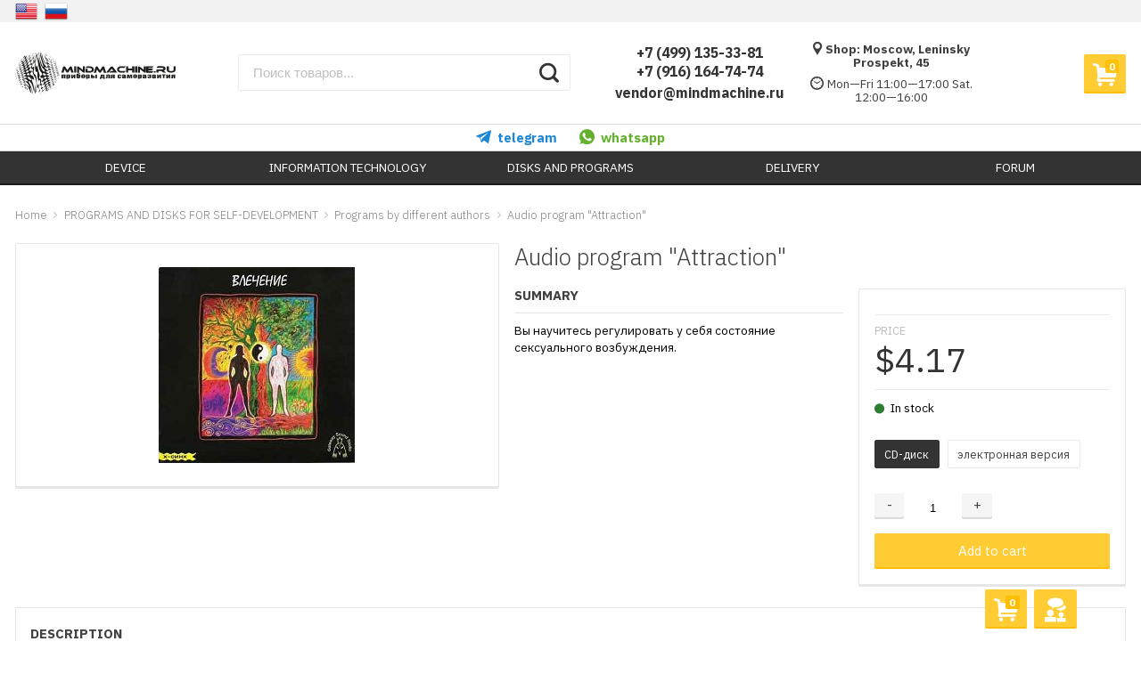

--- FILE ---
content_type: text/html; charset=utf-8
request_url: https://mindmachine.ru/catalog/en/vlechenie/
body_size: 25601
content:



<!DOCTYPE html>
<html lang="ru" itemscope itemtype="https://schema.org/Store" class="font_size_10_5 font_family_google_ibm_plex product">
<head>
  <meta charset="UTF-8">
  <title>
                Audio program &quot;Attraction&quot;
            </title>

  
  <meta name="viewport" content="width=device-width, initial-scale=1">
  <meta name="format-detection" content="telephone=no">
  <meta name="Description" content="​Вы научитесь регулировать у себя состояние сексуального возбуждения."/>

      <meta name="Keywords" content="Audio program Attraction, CD-диск, электронная версия, Аудиопрограммы разных авторов"/>
  
  
  
  <meta name="twitter:title" content="Audio program &quot;Attraction&quot;" />

                                <meta property="og:image" content="https://mindmachine.ru/catalog/catalog/wa-data/public/shop/products/86/04/486/images/1120/1120.750.jpg"/>
        <meta property="twitter:image" content="https://mindmachine.ru/catalog/catalog/wa-data/public/shop/products/86/04/486/images/1120/1120.750.jpg"/>
            <meta name="twitter:card" content="​Вы научитесь регулировать у себя состояние сексуального возбуждения." />
      <meta name="twitter:description" content=" Данная программа доступна также в электронном виде. 

  После оплаты на e-mail высылается ссылка на скачивание.  

   

 С помощью этой программы вы научитесь регулировать у себя состояние сексуального возбуждения.&amp;amp;nbsp; 

 В зависимости от обстоятельств вы сможете его уменьшать либо наоборот, усиливать. 

   Трек #1: ПОДГОТОВИТЕЛЬНОЕ УПРАЖНЕНИЕ  

 Это упражнение &amp;amp;mdash; общее для всей серии &amp;quot;X-синх&amp;quot;. Оно построено по следующей схеме:  

 
 10-ступенчатый процесс расслабления с последующим вхождением в состояние  &amp;quot;тело спит/ум бодрствует&amp;quot; . 
 Открытие  &amp;quot;канала доступа&amp;quot;  к глубинным слоям ума&amp;quot;. 
 Закрытие канала и погружение в сон&amp;quot;. 
 Возвращение в бодрствующее состояние и завершение упражнения. 
 

 Прослушивайте его, пока не запомните команды расслабления тела, а также состояния  &amp;quot;тело спит/ум бодрствует&amp;quot;  и  &amp;quot;канал доступа&amp;quot; . Во всяком случае, подготовительное упражнение необходимо прослушать хотя бы несколько раз, перед тем как переходить к развивающему. Впоследствии к нему можно будет возвращаться по мере необходимости.&amp;amp;nbsp; 

  

  Трек #2: РАЗВИВАЮЩЕЕ УПРАЖНЕНИЕ  

 Оно построено по следующей схеме:  

 
 Процесс погружения в состояние  &amp;quot;тело спит/ ум бодрствует&amp;quot;.  
 Включение &amp;quot;канала доступа&amp;quot; к установкам на необходимые изменения в вашем организме и &amp;quot;ключевой фразе&amp;quot;. 
 Погружение в сон (желательно), в процессе которого на малой громкости повторяются уже звучавшие в &amp;quot;канале доступа&amp;quot; установки. 
 Возвращение в бодрствование. 
 

  Не рекомендуется прослушивать подготовительное и развивающее упражнения в один день!   

   

   Обсуждение на форуме     " />
          <meta itemprop="image" content="https://mindmachine.ru/catalog">
      <meta itemprop="name" content="mindmachine.ru">
    <meta itemprop="telephone" content="+7 (499) 135-33-81">
          <meta itemprop="address" content="Shop: Moscow, Leninsky Prospekt, 45">
    
          <meta itemprop="priceRange" content="100 - 40000">
      
                <link rel="alternate" type="application/rss+xml" title="@mindmachine.ru" href="https://mindmachine.ru/catalog/blog/rss/">
      
  
  
  
          <link rel="icon" href="/favicon.ico" type="image/x-icon"/>
  
      
      <meta name="cmsmagazine" content="97341a9680da2e711e8f83e8319b5a35" />
  
    
  

  <script>
  var emarket = emarket || new Object();
  emarket.shopUrl = "/catalog/en/";
  emarket.compareHeaderHideable = Boolean(0);
  emarket.favoritesHeaderHideable = Boolean(0);
  emarket.detailAddSkuIdToUrl = Boolean(0);
  emarket.theme_settings = {"category_settings":"","category_settings_content_paragraph":"","category_title_tag":"h1","category_seo_text_height_toggle":"","category_seo_text_height":"","category_seo_text_height_button_text":"","category_seo_position":"bottom","category_quick_preview":"","category_quick_preview_position":"under-image","category_show_list_view":"yes","category_show_grid_view":"1","category_show_list_view_toggle":"1","category_show_condensed_view":"","category_default_view":"-Grid","category_hide_top_pagination":"","category_hide_bottom_pagination":"","category_lazy_load":"auto","category_lazy_load_show_loader":"1","category_lazy_load_position":"after-items","category_lazy_load_count":"24","category_sort_fields":"","category_sort_fields_paragraph":"","category_show_subcategories_menu":"1","category_hide_subcategories_menu":"","category_sub_text_height_toggle":"","category_sub_text_height":"","category_sub_text_height_button_text":"","category_subcategories_align":"","category_show_subcategories_images":"1","category_subcategories_hide_images_mobile":"","category_subcategories_in_row":"-Four","category_subcategories_position":"top","category_sets":"category_dynamic_static","category_set_prefix":"category_set","category_set_heading":"","category_product_sets":"recommended=\u0420\u0435\u043a\u043e\u043c\u0435\u043d\u0434\u043e\u0432\u0430\u043d\u043d\u044b\u0435 \u0442\u043e\u0432\u0430\u0440\u044b, sale=\u0420\u0430\u0441\u043f\u0440\u043e\u0434\u0430\u0436\u0430","category_sidebar_banner":"1","category_sidebar_banner_paragraph":"","category_sidebar_banner_mobile_hidden":"","category_content_banner":"1","category_content_banner_paragraph":"","category_content_banner_position":"footer","category_content_banner_mobile_hidden":"","category_sidebar_banner_delay":"3000","category_tags_show_inside_content":"","category_settings_list_paragraph":"","category_image_max_width":"380","category_breadcrumbs_out":"","category_show_presence":"yes","category_show_rating":"1","category_show_second_image":"1","category_list_features_enabled":"1","category_features_hide_color":"","category_features_to_show":"6","category_top_attrs_size":"-Small","category_attrs_hide":"","category_hide_fav_buttons":"","category_show_discount_percentage":"","category_products_on_page_hide":"","category_price_font_size":"-Large","category_heading_price":"before_actual_price","category_heading_price_old_align":"","category_hide_code":"","category_items_in_a_row":"-Four","category_show_brand":"","category_unavailable_transparent":"","category_hide_action_buttons":"","category_paragraph_section_divider_grid":"","category_qty_grid":"1","category_title_size":"","category_title_lines":"-five","category_image_border_size":"-Small","category_image_contain":"-Contain","category_image_valign":"","category_image_size":"m","category_image_size_manual":"100%","category_quantity_grid":"","category_grid_show_unavailable":"1","category_price_align":"","category_features_grid_visible":"","category_features_grid_font_size":"","category_features_grid_single_col":"-Features-Grid-Double-Col","category_features_grid_mobile_hidden":"","category_paragraph_section_divider_list":"","category_list_image_size":"list-equal list-m","category_list_short_description":"top","category_list_short_description_full_width":"1","category_features_single_col":"","category_paragraph_section_divider_table":"","category_condensed_hide_stock":"","category_condensed_image_size":"condensed-equal condensed-s","category_paragraph_section_divider_slider":"","slider_price_align":"-Right","slider_image_border_size":"-Small","slider_image_size":"s","slider_image_size_manual":"100%","slider_image_contain":"-Contain","slider_image_valign":"","slider_hide_action_buttons":"","slider_hide_fav_buttons":"","slider_grid_show_unavailable":"1","category_features_slider_grid_visible":"","category_slider_hide_not_in_stock":"","sidebar_settings":"","category_hide_desktop_sidebar":"","sidebar_widgets_order":"banner, tree,filter, tags, frontend_nav, frontend_category","category_ajax_filters":"1","category_filter_links_no_index":"","category_filter_links_no_follow":"","category_filter_stock":"yes","category_filter_alternative_colors":"","category_filter_circle_swatches":"","category_filter_features_color_popup":"","category_filter_features_color_popup_size":"regular","category_filter_features_color_popup_theme":"light","category_filter_visible_options":"","sidebar_always_opened_filters":"","category_show_tags":"","category_tags_alt":"","category_tags_double":"","category_tags_opacity":"yes","sidebar_categories_all":"yes","sidebar_categories_full_foldable_tree":"yes","category_sidebar_news":"1","category_sidebar_news_count":"","category_sidebar_news_images":"1","sidebar_fold_enabled":"","sidebar_fold_tree":"opened","sidebar_fold_news":"opened","sidebar_fold_filter":"opened","sidebar_fold_tags":"opened","detail_settings":"","detail_show_discount_percentage":"","detail_news_show":"","detail_show_brand":"1","detail_show_rating":"1","detail_show_reviews_summary":"1","detail_delivery_id":"product_shipment","detail_delivery_alternative_position":"attrs","detail_hide_code":"","detail_sku_null_value":"default","detail_sku_null_text":"null","detail_description_right":"","detail_swap_description_and_features":"","detail_show_summary":"yes","detail_show_summary_length":"","detail_vertical_thumb_slider":"","detail_thumbnails_size":"78","detail_thumbnails_padding":"","detail_slider_disable":"yes","detail_main_image_padding":"1","detail_image_contain":"-Contain","detail_image_valign":"","detail_image_size":"xs","detail_main_image_size":"970x0","detail_lightbox_bg":"black","detail_lightbox_opacity":"yes","detail_lightbox_zoom":"yes","detail_lightbox_image_size":"970x0","detail_heading_services":"","detail_heading_options":"","detail_heading_price":"before_price_block","detail_heading_price_old_align":"","detail_show_presence":"yes","detail_use_warehouses":"","detail_warehouse_info_text":"\u0432 \u043d\u0430\u043b\u0438\u0447\u0438\u0438","detail_warehouse_info_text_empty":"","detail_about_title":"\u0421\u043c\u043e\u0442\u0440\u0438\u0442\u0435 \u0442\u0430\u043a\u0436\u0435","detail_alternative_purchase":"yes","detail_alternative_services_selects":"","detail_price_alternative_position":"buy","detail_alternative_price_size":"-Large","detail_show_categories_in_attrs":"","detail_top_attrs_size":"-Medium","detail_show_upselling":"1","detail_show_crosselling":"1","detail_show_interesting":"","detail_show_last_viewed":"yes","detail_max_last_viewed":"10","detail_max_upselling":"5","detail_max_crossselling":"5","detail_max_interesting":"","detail_shuffle_product_lists":"","detail_product_sets":"recommended=\u0420\u0435\u043a\u043e\u043c\u0435\u043d\u0434\u043e\u0432\u0430\u043d\u043d\u044b\u0435 \u0442\u043e\u0432\u0430\u0440\u044b, sale=\u0420\u0430\u0441\u043f\u0440\u043e\u0434\u0430\u0436\u0430, predlozhenie-mesyatsa=\u041d\u043e\u0432\u044b\u0435 \u043f\u0440\u0435\u0434\u043b\u043e\u0436\u0435\u043d\u0438\u044f \u0432 \u0441\u0435\u043d\u0442\u044f\u0431\u0440\u0435","detail_items_in_slider":"5","detail_video_thumbnail":"1","detail_video_play_button":"1","detail_disable_all_sliders":"","detail_two_col_product_slider":"","detail_two_col_product_slider_stylish":"","detail_two_col_product_slider_simple":"","detail_two_col_product_slider_title_position":"before","detail_two_col_product_slider_titles":"","detail_attrs_package":"","detail_attrs_hide":"","detail_attrs_hide_bottom":"","detail_number_of_features":"5","detail_number_of_features_more_top":"10","detail_number_of_features_more_bottom":"10","detail_features_hide_color":"-NoColorNames","detail_features_color_popup":"","detail_features_color_popup_effect":"","detail_show_product_tags":"yes","detail_social_share":"no","detail_social_share_providers":"vkontakte,facebook,whatsapp,telegram","detail_social_share_position":"left","detail_sku_type_alternative":"yes","detail_selectable_features_control":"yes","detail_dummy_seo":"","detail_dummy_seo_share":"","detail_dummy_seo_summary":"","detail_dummy_seo_reviews":"","detail_dummy_seo_attrs":"yes","detail_dummy_seo_description":"yes","detail_dummy_seo_options":"","detail_dummy_seo_services":"","detail_dummy_new_line":"-Line","detail_reviews":"","detail_reviews_reply":"","detail_reviews_max_on_page":"5","store_showcase_mode_paragraph":"","store_showcase_mode":"","store_powered_by_webasyst":"","store_hide_meta_keywords":"","store_colorscheme":"img\/settings\/schemes\/yellow.png","store_hide_scroll_to_top_mobile":"","store_breadcrumbs_alternative":"yes","store_name":"mindmachine.ru","store_phone":"+7 (499) 135-33-81","store_email":"vendor@mindmachine.ru","store_phone_secondary":"+7 (916) 164-74-74","store_email_secondary":"","store_work_hours":"Mon\u2014Fri 11:00\u201417:00 Sat. 12:00\u201416:00","store_address_primary":"Shop: Moscow, Leninsky Prospekt, 45","store_address_secondary":"","shop_currency_switcher":"","store_slider_hide_arrows":"hero","store_alternative_currency_sign":"","compare_products":"","detail_favorites":"","store_global_slider_max_products_count":"8","store_global_slider_items_in_one_view":"5","font_family":"font_family_google_ibm_plex","font_size":"font_size_10_5","store_settings":"","store_checkout_mode":"single","store_checkout_elements_position":"cart-checkout","store_checkout_hide_registration_proposal":"","store_success_contacts":"yes","store_success_messengers":"","store_enable_quantity":"yes","store_enable_zero_sku":"","store_text_if_price_null":"","store_to_cart_text":"","store_preorder_cart_text":"\u0423\u0442\u043e\u0447\u043d\u0438\u0442\u044c","store_product_out_text":"","store_hide_stock_counts":"","store_show_bottom_cart":"-Both","detail_add_to_cart_after_action":"checkout","header_show_checkout":"","header_hide_minicart_paragraph":"","header_minicart_enable":"","header_hide_minicart":"yes","header_cart_show_minicart":"","header_cart_show_minicart_close_button":"","header_hide_minicart_total_items":"","divider_logo":"","header_logo_path_paragraph":"","header_logo_path":"\/catalog\/wa-data\/public\/shop\/themes\/emarket\/","danger_logo_manual_search_paragraph":"","danger_logo_manual_search":"","danger_header_raster_logo_path":"","danger_header_raster_mobile_logo_path":"","danger_sticky_header_raster_logo_path":"","header_logo_dimensions_paragraph":"","header_logo_dimensions":"180x50","header_logo_mobile_dimensions":"180x50","header_logo_sticky_dimensions":"180x50","header_logo_other_paragraph":"","header_logo_center":"","header_settings":"","header_padding":"-Large","header_info_links_padding":"-Large","store_sticky_header":"yes","sticky_header_center_block":"search","header_full_search_no_contacts":"","header_messengers":"1","header_messengers_block_position":"-Header-Bottom-Always","header_phone_mobile":"1","header_phones_secondary":"1","header_email":"1","header_show_workhours":"1","header_show_address":"1","header_show_messenger_id":"1","header_after_logo_block":"search","header_alternative_contacts":"yes","header_alternative_contacts_font_size":"-Medium","header_show_phone_icon":"","header_show_callback_link":"","header_callback_title":"\u0417\u0430\u043a\u0430\u0437\u0430\u0442\u044c \u0437\u0432\u043e\u043d\u043e\u043a","header_callback_link_position":"left","header_top_banner_show":"","header_top_banner_closable":"1","header_info_links_show":"show","header_info_links_id":"header_info_links","header_show_auth_link_text":"1","search_settings":"","search_enabled":"yes","search_voice":"","search_autocomplete":"1","search_sort_order":"asc","search_sort_column":"price","search_icon":"yes","search_button_text":"","search_placeholder":"\u041f\u043e\u0438\u0441\u043a \u0442\u043e\u0432\u0430\u0440\u043e\u0432...","search_button_position":"header-search","search_page_show_categories":"","category_tags_show_on_tags_page":"top","nav_settings":"","nav_layout":"horizontal-simplified","nav_horizontal_children_root_arrow":"1","nav_sub_categories_images":"","nav_sub_categories_single_align":"","nav_vertical_button_go_to_category":"","nav_vertical_button_go_to_category_link":"","nav_disable_min_height":"","nav_vertical_simplified_relative_children":"1","nav_vertical_simplified_relative_third":"1","nav_open_fade":"1","nav_uppercase":"1","nav_show_filter_tip":"1","nav_show_filter_tip_timeout":"","nav_font_size":"","nav_container_mode":"","nav_show_icons":"","nav_show_mobile_icons":"","nav_icon_size":"","nav_icon_mobile_size":"","nav_layout_single_show_all_align":"","nav_max_items_before_cut":"","nav_chunk_size":"","nav_highlight_item":"","nav_show_counter":"no","nav_vertical_add_menu":"","nav_vertical_toggle_bg_primary":"","nav_align_bottom_links":"left","nav_show_footer_callback":"","nav_mobile_before_contacts_paragraph":"","nav_mobile_before_contacts":"1","nav_mobile_show_user_links":"1","nav_mobile_show_info_pages":"block","main_page_settings":"","home_layout_paragraph":"","home_layout":"standard","home_show_breadcrumbs":"1","home_breadcrumbs_out":"1","home_content_widgets_order":"categories,text,bestsellers,frontend_homepage,customerreviews,sliders,news,sale,brands","home_content_secondary_widgets_order":"","home_sidebar_widgets_order":"block.shop.home.sidebar.widget.top,tree,tags,frontend_nav","home_hero_paragraph":"","home_hero_position":"top","home_slider_center_mode":"","home_full_width_slider":"","home_slider_dots":"1","home_slider_initial_slide":"","home_slider_play_speed":"3000","home_slider_home_pages_apps":"","home_subcategories_paragraph":"","home_show_subcategories_images":"1","home_show_top_subcategories":"1","home_show_top_subcategories_children":"","home_show_top_subcategories_children_max":"5","home_show_top_subcategories_children_images":"","home_top_categories_in_row":"-Four","home_top_subcategories_align":"center","home_subcategories_hide_title":"","home_subcategories_two_cols":"1","home_news_paragraph":"","home_news_show":"","shop_home_news_blog_id":"","home_news_layout":"default","home_content_paragraph":"","main_page_id":"","main_page_id_paragraph":"","home_page_title":"","home_page_content":"","home_other_paragraph":"","home_show_feedback_form":"","home_sets_sliders_ids":"","home_sets_sliders_category_links":"","detail_shuffle_home_lists":"","social_settings":"","social_paragraph":"","social_show_in_footer":"1","social_vk":"","social_ok":"","social_tg":"","social_fb":"","social_instagram":"","social_twitter":"","social_youtube":"","social_messengers_paragraph":"","social_viber":"","social_telegram":"https:\/\/t.me\/+79161647474","social_skype":"","social_whatsapp":"https:\/\/wa.me\/79161647474","social_payment_paragraph":"","store_payment_show_methods":"1","store_payment_maestro":"1","store_payment_mastercard":"1","store_payment_visa":"1","store_payment_mir":"1","store_payment_cash":"1","third_party_divider_featurestips":"","third_party_featurestips_paragraph":"","third_party_featurestips_enabled":"","third_party_featurestips_noindex":"yes","third_party_divider_cityselect":"","third_party_cityselect_enabled":"","third_party_cityselect_replace_contact_fields_in_footer":"","third_party_divider_seofilter":"","third_party_seofilter_enabled":"","third_party_seofilter_wrap_product_features":"","third_party_divider_regions":"","third_party_regions_enabled":"","third_party_regions_pages_replace":"","third_party_regions_position":"header-links","third_party_regions_address_field":"{$region.field[1]}","third_party_divider_menu":"","third_party_menu_enabled":"yes","third_party_menu_main_id":"29","third_party_divider_tageditor":"","third_party_tageditor_enabled":"","third_party_tageditor_related_tags":"yes","third_party_tageditor_show_seo_text":"","third_party_tageditor_related_tags_on_search_page":"1","third_party_divider_productbrands":"","third_party_productbrands_provider":"productbrands","third_party_productbrands_home_ids":"","third_party_productbrands_attr":"brend","third_party_productbrands_list_items_in_row":"-Five","third_party_productbrands_enable_attr_link":"","third_party_productbrands_add_nav_link":"","third_party_productbrands_nav_link_style":"-Full-Width-Brands-Menu","third_party_productbrands_page_list_root_link":"\/brand\/","third_party_productbrands_meta_robots_rules":"noindex, follow","third_party_productbrands_categories_max_height_enabled":"1","third_party_productbrands_categories_max_height":"150","third_party_productbrands_hide_root_category":"","third_party_productbrands_category_function":"flat","third_party_productbrands_items_in_row":"-Four","third_party_divider_searchsmart":"","third_party_searchsmart_enabled":"","third_party_searchsmart_categories":"","third_party_divider_callback":"","third_party_callback_enabled":"","third_party_divider_quickorder":"","third_party_quickorder_enabled":"","third_party_quickorder_condensed_view":"","third_party_quickorder_grid_view":"","third_party_quickorder_slider_hidden":"","third_party_divider_wholesale":"","third_party_wholesale_enabled":"","third_party_divider_coupons":"","third_party_coupons_enabled":"","third_party_divider_bonuses":"","third_party_bonuses_enabled":"","third_party_divider_categoryimage":"","third_party_categoryimage_enabled":"yes","third_party_categoryimage_provider":"categoryimage","third_party_categoryimage_size":"","third_party_divider_listfeatures":"","third_party_listfeatures_enabled":"","third_party_listfeatures_id":"1","third_party_divider_advancedservices":"","third_party_advancedservices_absolute":"","third_party_divider_arrived":"","third_party_arrived_disable_cart":"","third_party_arrived_disable_product_cart":"","third_party_divider_mylang":"","third_party_mylang_header_links":"1","third_party_mylang_mobile_nav":"","third_party_divider_salesku":"","third_party_salesku":"","third_party_salesku_simple_stock":"","third_party_divider_breadcrumbs":"","third_party_breadcrumbs_enable":"","third_party_divider_seo":"","third_party_seo_enable":"","third_party_seo_category_additional_description":"","third_party_divider_customerreviews":"","third_party_customerreviews_enable":"","third_party_divider_searchpro":"","third_party_searchpro_enable":"","third_party_divider_seoratings":"","third_party_seoratings_show_category_ratings_list":"","third_party_seoratings_show_product_rating":"","third_party_divider_checkpay":"","third_party_checkpay_enabled":"","group_danger":"","danger_detail_add_sku_id_to_url_on_sku_change":"","danger_sub_categories_show_counter":"","danger_lick_page_speed_dick":"1","search_alternative_design":"-Alternative","home_show_top_subcategories_slider":"","nav_top_navigation_param":"","store_breadcrumbs_noindex":"","store_breadcrumbs_nofollow":"","danger_sliders_no_plugins":"","danger_product_sku_features_change":"","danger_breadcrumbs_category":"1","danger_breadcrumbs_product":"1","danger_price_unit":"","danger_price_unit_divider":"\/","danger_price_unit_feature_id":"","detail_lightbox_purchase":"inline","danger_category_paginator_count":"","danger_category_list_thumbs_file_name":"","danger_meta_noindex_nofollow_enabled":"","danger_link_rel_next_prev_enabled":"1","danger_store_nav_inner_noindex":"","danger_store_category_tree_noindex":"","danger_store_dis_nav_curr_cat_link":"","danger_store_disable_ruble_font":"","store_noindex_follow_pages_url":"","store_noindex_follow_pages_url_rule":"","store_noindex_follow_pages_query":"","store_noindex_follow_pages_query_rule":"","third_party_seofilter_noindex":"","third_party_seofilter_opened_for_index_page":"","third_party_seofilter_noindex_rule":"","search_meta_robots_rules":"","home_subcategories_title_overflow":"","danger_detail_lightbox_dynamic_img":"1","danger_category_single_image":"","store_product_info_only_for_auth_users":"","store_header_hide_auth_links":"","nav_chunk_size_level_2":"","store_developer_mode":"","danger_compare_header_hideable":"","danger_header_hide_total_price":"1","danger_replace_total_with_fav_compare":"1","danger_favorites_header_hideable":"","store_jquery_migrate":"","danger_store_jquery_version":"2","store_force_cache_boost":"","category_lazy_load_history":"replace","header_info_links_match_color":"","header_info_links_border_bottom":"","header_info_links_border_large":"","store_slider_heading_tag":"div","store_stock_always_green":"","store_skip_unavailable_sku":"","store_style_image_rendering":"auto","store_price_range":"100 - 40000","category_disable_image_lazy_load":"","detail_sku_text_url":"","header_reduce_mobile":"","header_mobile_button_near_cart":"","header_reduce_search":"","header_reduce_shop_actions":"","header_checkout_button_text":"","home_slider_center_mode_bp":"","danger_detail_features_description_accordion":"","danger_category_sub_root_direct_children":"","danger_cache_nav":"","danger_cache_nav_mobile":"","danger_category_inline_old_price":"","danger_category_inline_discount_badge_with_price":"","detail_info_section_ratio":"","category_list_lower_two_col_breakpoint":"-NormalMobileBreakpoint","metrics_settings":"","metrics_yandex_id":"","metrics_yandex_review_write":"","metrics_yandex_review_submit":"","metrics_yandex_detail_buy":"","metrics_yandex_detail_slider_sku_buy":"","metrics_yandex_detail_slider_upselling":"","metrics_yandex_detail_slider_crosselling":"","metrics_yandex_link_cart_header":"","metrics_yandex_link_cart_sticky":"","metrics_yandex_link_cart_bottom":"","metrics_yandex_category_buy":"","metrics_yandex_category_sku_buy":"","metrics_yandex_detail_oneclick_buy":"","metrics_yandex_detail_oneclick_order":"","metrics_yandex_detail_slider_sku_oneclikbuy":"","metrics_yandex_category_sku_oneclikbuy":"","metrics_yandex_category_sku_oneclickorder":"","metrics_yandex_callback_send":"","language_settings":"","language_shop_checkout_success_message":"\u0421\u043f\u0430\u0441\u0438\u0431\u043e, \u0432\u0441\u0435\u0433\u043e \u0434\u043e\u0431\u0440\u043e\u0433\u043e.","language_shop_checkout_success_message_payment":"","language_sliders_link_category":"\u041f\u043e\u0441\u043c\u043e\u0442\u0440\u0435\u0442\u044c \u0432\u0441\u0435 \u0442\u043e\u0432\u0430\u0440\u044b \u2192","cart_sku_text":"","detail_sku_text":"","category_sku_text":"","language_detail_add_to_cart_after_action":"","language_home_categories_title":"Categories","language_home_bestsellers_title":"","language_home_brands_title":"","language_home_sale_title":"","language_home_partners_title":"","language_home_blog_title":"","language_home_blog_read_more":"","language_home_blog_all_posts":"","language_detail_slider_upselling_title":"","language_detail_all_features_link":"","language_detail_slider_crossselling_title":"","language_detail_slider_interesting_title":"","language_nav_single_all_root_items_link_single":"","language_nav_single_all_root_items_link":"","language_nav_mobile_all_items_link":"","language_nav_vertical_menu_label":"","language_category_filter_hidden_options_text":"","language_category_filter_visible_options_text":"","language_category_filter_stock_out_of_stock_label":"","language_category_button_added_to_cart_text":"","language_home_show_top_subcategories_children_all":"","language_cart_empty_use_search":"","language_cart_empty_try_login":"","language_third_party_productbrands_categories_max_height_show_text":"\u041f\u043e\u043a\u0430\u0437\u0430\u0442\u044c \u0432\u0441\u0435 \u043a\u0430\u0442\u0435\u0433\u043e\u0440\u0438\u0438 \u2193","language_third_party_productbrands_categories_max_height_hide_text":"\u0421\u043a\u0440\u044b\u0442\u044c \u043a\u0430\u0442\u0435\u0433\u043e\u0440\u0438\u0438 \u2191","plugin_styles":"","plugin_styles_custom_css":"","plugin_styles_addgifts":"","plugin_styles_animate":"","plugin_styles_balloon":"","plugin_styles_lightcase":"","plugin_styles_lightgallery":"","plugin_styles_cityselect":"","plugin_styles_arrived":"","plugin_styles_quickorder":"","plugin_styles_breadcrumbs":"","plugin_styles_advancedservices":"","plugin_styles_bnpdelivery":"","plugin_styles_brands":"","plugin_styles_buy1click":"","plugin_styles_callback":"","plugin_styles_coupons":"","plugin_styles_deliveryinfo":"","plugin_styles_discount4review":"","plugin_styles_dp":"","plugin_styles_fiwex":"","plugin_styles_flexdiscount":"","plugin_styles_frequent_questions":"","plugin_styles_orderaddon":"","plugin_styles_ordercall":"","plugin_styles_orderreminder":"","plugin_styles_orderstatus":"","plugin_styles_preorder":"","plugin_styles_productsale":"","plugin_styles_regions":"","plugin_styles_reviews":"","plugin_styles_search_smart":"","plugin_styles_searchpro":"","plugin_styles_seo_ratings":"","plugin_styles_sizetable":"","plugin_styles_smartphoto":"","plugin_styles_smartsku":"","plugin_styles_tageditor":"","plugin_styles_wholesale":""};
</script>

<style>
    .pswp__bg {
    background-color: rgba(0, 0, 0, .9) !important;
  }
            img {
    image-rendering: auto !important;
  }
    .Nav__Link--Root {
         text-transform: uppercase !important;  }
  
  
        .slider-hero .slick-arrow {
    display: none !important;
  }

  @media (min-width: 768px) {
    .slider-hero .slick-arrow {
      display: inline-block !important;
    }
  }

           .Category__Row--All.-Is-Home {
     justify-content: center !important;
   }
    
      .MobileMenu__Box--Widget.-Lang a {
    margin-right: .8rem;
  }
  </style>

  <style>
    @media (max-width: 48em) {
      .Breadcrumbs.product .Breadcrumbs__Item:last-child {
        display: none !important;
      }
      .Breadcrumbs.product .Breadcrumbs__Item:nth-last-child(-n+2) {
        display: block;
      }
      .Breadcrumbs.product .Breadcrumbs__Item:nth-last-child(-n+2) .Breadcrumbs__Icon--Divider:before {
        content: '\f171';
      }
    }
  </style>

  <style>
    @media (max-width: 48em) {
      .Breadcrumbs.category .Breadcrumbs__Item:last-child {
        display: none !important;
      }
      .Breadcrumbs.category .Breadcrumbs__Item:nth-last-child(-n+2) {
        display: block;
      }
      .Breadcrumbs.category .Breadcrumbs__Item:nth-last-child(-n+2) .Breadcrumbs__Icon--Divider:before {
        content: '\f171';
      }
    }
  </style>


  
                <script src="https://code.jquery.com/jquery-2.2.4.min.js" integrity="sha256-BbhdlvQf/xTY9gja0Dq3HiwQF8LaCRTXxZKRutelT44=" crossorigin="anonymous"></script>
          
    
    
  
      <link data-font-link="google" href="https://fonts.googleapis.com/css?family=IBM+Plex+Sans:300,400,700" rel="stylesheet" type="text/css"/>
    
    <!--block: site.settings.meta-->
  








<script>
  var emarket = emarket || new Object();
  emarket.category_list_lower_two_col_breakpoint = '-NormalMobileBreakpoint';
    window.emarket_psw_zoom = true;
        emarket.product_code_type = 'default';
      emarket.product_code_text = 'null';
    emarket.added_to_cart_text = 'Added';
  emarket.detail_add_to_cart_after_action = 'checkout';
  emarket.category_after_filters_load = [];
  emarket.category_after_products_lazy_load = [];
    emarket.danger_detail_lightbox_dynamic_img = true;
    
    emarket.spinner_element = '<div class="Spinner__Bars -Spaced -Button -White js-loader"><span class="rect1"></span><span class="rect2"></span><span class="rect3"></span><span class="rect4"></span><span class="rect5"></span></div>';

  window.addEventListener('load', function() {
    
    // Product sliders:
    var products_slider = $('.slider-products-home-alternative');

    products_slider.on('init', function(event, slick, direction) {
      var parent = slick.$slider.parent();
      parent.removeClass('-Loading');
      parent.find('.slider-loading').remove();
      slick.$slides.removeClass('-Category');
    });

    products_slider.slick({
      prevArrow: '<button type="button" class="slick-prev"></button>',
      nextArrow: '<button type="button" class="slick-next"></button>',
      arrows: true,
      dots: false,
      infinite: false,
      slidesToShow: 1,
      slidesToScroll: 1,
      // autoplay: true,
      // draggable: true,
      pauseOnFocus: true,
      pauseOnHover: true,
      autoplaySpeed: 3500,
      mobileFirst: true,
      responsive: [
        {
          breakpoint: 450,
          settings: {
            dots: true,
            arrows: true,
            slidesToShow: 2,
            slidesToScroll: 2
          }
        },
        {
          breakpoint: 620,
          settings: {
            dots: true,
            arrows: true,
            slidesToShow: 3,
            slidesToScroll: 3
          }
        }
                , {
          breakpoint: 900,
          settings: {
            arrows: true,
            dots: true,
            slidesToShow: 4,
            slidesToScroll: 4
          }
        }, {
          breakpoint: 1023,
          settings: {
            arrows: true,
            dots: true,
            slidesToShow: 3,
            slidesToScroll: 3
          }
        }, {
          breakpoint: 1279,
          settings: {
            arrows: true,
            dots: true,
            slidesToShow: 4,
            slidesToScroll: 4
          }
        }
              ]
    });
    var products_slider = $('.slider-products');

    products_slider.on('init', function(event, slick, direction) {
      var parent = slick.$slider.parent();
      parent.removeClass('-Loading');
      parent.find('.slider-loading').remove();
      slick.$slides.removeClass('-Category');
    });

    products_slider.slick({
      prevArrow: '<button type="button" class="slick-prev"></button>',
      nextArrow: '<button type="button" class="slick-next"></button>',
      arrows: true,
      dots: false,
      infinite: false,
      slidesToShow: 1,
      slidesToScroll: 1,
      autoplay: true,
      draggable: true,
      pauseOnFocus: true,
      pauseOnHover: true,
      autoplaySpeed: 3500,
      mobileFirst: true,
      responsive: [
        {
          breakpoint: 450,
          settings: {
            dots: true,
            arrows: false,
            slidesToShow: 2,
            slidesToScroll: 2
          }
        },
        {
          breakpoint: 620,
          settings: {
            dots: true,
            arrows: false,
            slidesToShow: 3,
            slidesToScroll: 3
          }
        }
                , {
          breakpoint: 900,
          settings: {
            arrows: false,
            dots: true,
            slidesToShow: 4,
            slidesToScroll: 4
          }
        }
                        , {
          breakpoint: 1170,
          settings: {
            arrows: true,
            dots: true,
            slidesToShow: 5,
            slidesToScroll: 5
          }
        }
              ]
    });
    var products_slider_two_cols = $('.slider-products-two-cols');

    products_slider_two_cols.on('init', function(event, slick, direction) {
      var parent = slick.$slider.parent();
      slick.slickNext();
      slick.$slides.removeClass('-Category');
      setTimeout(function() {
        parent.removeClass('-Loading');
        parent.find('.slider-loading').remove();
      }, 500);
    });

    products_slider_two_cols.slick({
      prevArrow: '<button type="button" class="slick-prev"></button>',
      nextArrow: '<button type="button" class="slick-next"></button>',
      arrows: true,
      dots: false,
      infinite: false,
      slidesToShow: 1,
      slidesToScroll: 1,
      // autoplay: true,
      // draggable: false,
      pauseOnFocus: true,
      pauseOnHover: true,
      autoplaySpeed: 3500,
      mobileFirst: true,
      responsive: [
        {
          breakpoint: 540,
          settings: {
            dots: true,
            arrows: true,
            slidesToShow: 2,
            slidesToScroll: 2
          }
        }, {
          breakpoint: 768,
          settings: {
            dots: true,
            slidesToShow: 3,
            slidesToScroll: 3
          }
        }, {
          breakpoint: 1024,
          settings: {
            dots: true,
            slidesToShow: 4,
            slidesToScroll: 4
          }
        }, {
          breakpoint: 1279,
          settings: {
            centerMode: true,
            centerPadding: '160px',
            dots: false,
            slidesToShow: 1,
            slidesToScroll: 1
          }
        }
      ]
    });

    $('.js-show-full-description').on('click', function(e) {
      e.preventDefault();
      var box = $('.Category__Description');
      box.css('height', 'auto');
      box.removeClass('-Long');
      $(this).parent().css('display', 'none');
    });

    $('.js-show-full-sub').on('click', function(e) {
      e.preventDefault();
      var box = $('.Category__List--All');
      box.css('height', 'auto');
      box.removeClass('-Long');
      $(this).parent().css('display', 'none');
    });
  });
</script>


  <meta property="og:type" content="website">
<meta property="og:title" content="Audio program &quot;Attraction&quot;">
<meta property="og:description" content="​Вы научитесь регулировать у себя состояние сексуального возбуждения.">
<meta property="og:image" content="https://mindmachine.ru/catalog/wa-data/public/shop/products/86/04/486/images/1120/1120.750x0.jpg">
<meta property="og:url" content="https://mindmachine.ru/catalog/en/vlechenie/">
<meta property="product:price:amount" content="4.17">
<meta property="product:price:currency" content="USD">
<link rel="icon" href="/catalog/favicon.ico?v=1538045241" type="image/x-icon" /><link rel="apple-touch-icon" href="/catalog/apple-touch-icon.png?v=1538042967" /><!-- Yandex.Metrika counter -->
<script type="text/javascript" >
   (function(m,e,t,r,i,k,a){m[i]=m[i]||function(){(m[i].a=m[i].a||[]).push(arguments)};
   m[i].l=1*new Date();
   for (var j = 0; j < document.scripts.length; j++) {if (document.scripts[j].src === r) { return; }}
   k=e.createElement(t),a=e.getElementsByTagName(t)[0],k.async=1,k.src=r,a.parentNode.insertBefore(k,a)})
   (window, document, "script", "https://mc.yandex.ru/metrika/tag.js", "ym");

   ym(19676845, "init", {
        clickmap:true,
        trackLinks:true,
        accurateTrackBounce:true
   });
</script>
<noscript><div><img src="https://mc.yandex.ru/watch/19676845" style="position:absolute; left:-9999px;" alt="" /></div></noscript>
<!-- /Yandex.Metrika counter -->

  
  <link rel="stylesheet preload prefetch" as="style" href="/catalog/wa-data/public/site/themes/emarket_x1/css/yellow/system.css?v7.0.0.10"/>



  <link rel="stylesheet preload prefetch" as="font" href="/catalog/wa-data/public/site/themes/emarket_x1/fonts/fonts.css">
  
  <style>
.wa-form-body .wa-form-content {
    display: flex;
    flex-direction: column;
}
.wa-step-section.wa-step-auth-section { order: 1 }
.wa-step-section.wa-step-shipping-section { order: 2 }
.wa-step-section.wa-step-region-section { order: 3 }
.wa-step-section.wa-step-details-section { order: 4 }
.wa-step-section.wa-step-confirm-section { order: 5 }
     { order: 1 }
.wa-details-rates-section, .wa-item.wa-item-shipping { display: none !important; }
.Category__List--List .recent {
    list-style: none;
    margin: 0;
    padding: 0;
}
.Category__List--List .title {
    border-bottom: 1px solid #ebebeb;
    margin-bottom: 1rem;
    padding-bottom: 1rem;
}
.Category__List--List .title a {
    color: #333;
    cursor: pointer;
    display: inline-block;
    text-decoration: none;
    transition: .3s all;
    display: block;
    font-size: 1.3rem;
    line-height: 1;
}
.Nav__Box--MyLang {
    align-items: center;
    display: flex;
    margin-left: 1.6rem;
    margin-right: 1.6rem;
    padding: 0
}

.Nav__Box--MyLang a {
    border: 0;
    display: inline-block;
    border-radius: .2rem;
    margin-right: .8rem;
    padding: 0!important;
    line-height: 0
}

.Nav__Box--MyLang a:last-child {
    margin-right: 0
}

.Nav__Box--MyLang a img {
    height: 2.4rem;
    width: 2.4rem;
    max-width: none
}
</style>
      
  </head>
<body id="themeOverride" class="font_size_10_5 font_family_google_ibm_plex">
      
  
  <div class="Body">
    <div class="Body__Header">
      
              <link rel="stylesheet preload prefetch" as="style" href="/catalog/wa-data/public/site/themes/emarket_x1/css/yellow/header-sticky.css?v7.0.0.10"/>

<div class="StickyHeader" style="visibility: hidden;">
	<div class="StickyHeader__Box">
		<div class="StickyHeader__Logo">
      <!--block: site.header.sticky.logo.before-->
      
      <a class="StickyHeader__Link--Logo" href="/catalog/en/">
																									<img class="StickyHeader__Img"
					     width="180"
							 								 height="50"
							 					     src="/catalog/wa-data/public/shop/themes/emarket/img/common/logo.svg?v7.0.0.10"
					     title="mindmachine.ru"
					     alt="mindmachine.ru">
							</a>
		</div>
									<div class="StickyHeader__Search">
											  <form class="Search__Form -Alternative"  action="/catalog/en/search/" data-js="shop-search-form">
    <div class="Search__Box -Alternative search">
            <input class="Search__Input--Query -Alternative  js-site-search" type="text" name="query" data-js="shop-search-input" autocomplete="off"  placeholder="Поиск товаров...">
      <input type="hidden" name="sort" value="price">
      <input type="hidden" name="order" value="asc">
      <button class="Search__Submit -Alternative " data-js="shop-search-button" title=" Search">
                  <i class="icon-search2"></i>
              </button>
    </div>
  </form>
									</div>
			                  <div class="StickyHeader__Actions">
  <div class="Header__Title--Cart">
    <span class="Header__Text--Total js-cart-total">$0</span>
  </div>
  <a class="Header__Link--Cart -Sticky" data-metrics-link-cart-sticky href="/catalog/en/order/" title="Cart" style="margin-right: 0;" >
    <span class="Header__Text--ItemsInCart js-cart-items" >0</span>
    <i class="Header__Icon--Cart icon-cart3"></i>
  </a>
    <!--block: site.header.sticky.buttons.right-->
  
</div>        			</div>
</div>      
      
            
      
            
              <link rel="stylesheet preload prefetch" as="style" href="/catalog/wa-data/public/site/themes/emarket_x1/css/yellow/header-links.css?v7.0.0.10"/>

<div class="Header-links   "><div class="Header-links__Box -Large"><div class="Row"><div class="Header-links__Info"><div class="Nav--Inline"><div class="Nav__Box--MyLang"><a href="?locale=en_US" title="English" rel="alternate"><img class="mylang-flag" alt="usa" src="/catalog/wa-apps/mylang/img/country/usa.png" width="32px" height="32px"></a><a href="?locale=ru_RU" title="Русский" rel="alternate"><img class="mylang-flag" alt="rus" src="/catalog/wa-apps/mylang/img/country/rus.png" width="32px" height="32px"></a></div>	<!--<div class="Nav__Item--Inline">-->
 <!--   	<a class="Nav__Link--Slide" href="https://mindmachine.ru/en/">Forum</a>-->
 <!--   </div>-->
	<!--	<div class="Nav__Item--Inline">-->
 <!--   	<a class="Nav__Link--Slide" href="https://mindmachine.ru/catalog/en/delivery/">Delivery</a>-->
 <!--   </div>-->
</div></div><div class="Header-links__Login"><ul class="Nav--Inline"></ul></div></div></div></div>
            
      
      <link rel="stylesheet preload prefetch" as="style" href="/catalog/wa-data/public/site/themes/emarket_x1/css/yellow/header.css?v7.0.0.10"/>

<header class="Header   -Alternative -Header-Search">
  <div class="Header__Box -Large">
    <div class="Header__Branding  ">
      <a class="Header__Link--Logo " href="/catalog/en/">
                                                  <img class="Header__Img--Branding -Desktop"
               src="/catalog/wa-data/public/shop/themes/emarket/img/common/logo.svg?v7.0.0.10"
               width="180"
                              height="50"
                             title="mindmachine.ru"
               alt="mindmachine.ru">
                        </a>
    </div>
          <div class="Header__Search   ">
                                <form class="Search__Form -Alternative"  action="/catalog/en/search/" data-js="shop-search-form">
    <div class="Search__Box -Alternative search">
            <input class="Search__Input--Query -Alternative  js-site-search" type="text" name="query" data-js="shop-search-input" autocomplete="off"  placeholder="Поиск товаров...">
      <input type="hidden" name="sort" value="price">
      <input type="hidden" name="order" value="asc">
      <button class="Search__Submit -Alternative " data-js="shop-search-button" title=" Search">
                  <i class="icon-search2"></i>
              </button>
    </div>
  </form>
                  
        <!--block: site.header.search.links-->
        
      </div>
      <div class="Header__Shop    ">
                  <div class="Header__Left--Shop -Alternative -Reduced-Cart ">
            <div class="Header__Box--Contacts -Alternative">
                              <div class="Header__Col--Phones"><p class="Header__Phone--Alternative"><a class="Header__Link--Phone -Alternative -Medium" href="tel:+7(499)135-33-81">+7 (499) 135-33-81</a></p><p class="Header__Phone--Alternative"><a class="Header__Link--Phone -Alternative -Medium" href="tel:+7(916)164-74-74">+7 (916) 164-74-74</a></p><p class="Header__Phone--Alternative" style="margin-top: .5rem;"><a class="Header__Link--Phone -Alternative" href="mailto:vendor@mindmachine.ru">vendor@mindmachine.ru</a></p></div><div class="Header__Col--WorkHours"><div class="Header__Address"><i class="Header__Icon--Pin icon-pin"></i>Shop: Moscow, Leninsky Prospekt, 45</div><div class="Header__WorkHours  "><p class="Header__Text--WorkHours -Alternative"><i class="Header__Icon--Clock icon-wall-clock"></i>Mon—Fri 11:00—17:00 Sat. 12:00—16:00</p></div></div>                          </div>
          </div>
                <div class="Header__Right--Shop  -Reduced-Cart ">
          <div class="Header__Box--Cart">
                          
<a class="Header__Link--Cart js-header-cart-button" data-metrics-link-cart-header href="/catalog/en/order/" title="Cart">
  <span class="Header__Text--ItemsInCart js-cart-items" >0</span>
  <i class="Header__Icon--Cart icon-cart3"></i>
</a>
<div class="Header__Box--Order  ">
  <div class="Header__Block--Checkout " style="display: flex; flex-wrap: nowrap; justify-content: flex-end">
                                      </div>
    </div>
                      </div>
        </div>
      </div>
      <div class="cityselect__mobile_wrapper">
              </div>
      </div>
  <div class="Header--Contacts -Header-Bottom-Always -Has-Messengers"><div class="Header__Box"><div class="Header__Col--Phone "><div class="Header--Phone"><a class="Header__Link--Phone" href="tel:+7(499)135-33-81">+7 (499) 135-33-81</a></div></div><div class="Header__Col--Messengers "><!--noindex-->
    <a rel="nofollow" class="Header__Link--Messenger -Telegram   "
     href="https://t.me/+79161647474"
     title="Открыть Telegram чат">
    <i class="Header__Icon--Telegram icon-telegram"></i>
          <span class="Header__Text--Messenger">telegram</span>
      </a>
      <a rel="nofollow" class="Header__Link--Messenger -Whatsapp   "
     href="https://wa.me/79161647474"
     title="Открыть WhatsApp чат">
    <i class="Header__Icon--Whatsapp icon-whatsapp"></i>
          <span class="Header__Text--Messenger">whatsapp</span>
      </a>
  <!--/noindex--></div></div></div></header>
      
                  
              
                              <div class="Search__Box--Mobile  -HasPromos">
			  <form class="Search__Form -Alternative"  action="/catalog/en/search/" data-js="shop-search-form">
    <div class="Search__Box -Alternative search">
            <input class="Search__Input--Query -Alternative  js-site-search" type="text" name="query" data-js="shop-search-input" autocomplete="off"  placeholder="Поиск товаров...">
      <input type="hidden" name="sort" value="price">
      <input type="hidden" name="order" value="asc">
      <button class="Search__Submit -Alternative " data-js="shop-search-button" title=" Search">
                  <i class="icon-search2"></i>
              </button>
    </div>
  </form>
	  <!--block: site.header.search.links.mobile-->
  
</div>                  
        
                                                                                                                                                                                                                                                                    
        <!--block: site.nav.before-->
        

        
                  <link rel="stylesheet preload prefetch" as="style" href="/catalog/wa-data/public/site/themes/emarket_x1/css/yellow/nav.css?v7.0.0.10"/>
                      


      <nav class="Nav__Primary Nav__Primary--Simplified -Full-Width-Brands-Menu  ">
  <!--block: site.nav.before.inside-->
  
  <div class="Nav__Box--Site">
		<ul class="Nav--Site Nav--Simplified ">
											        				<li class="Nav__Item--Root ">
					<a class="Nav__Link--Root " href="https://mindmachine.ru/catalog/en/category/device/">
            						<span class="Nav__Text--Root">Device</span>
					</a>
									</li>
											        				<li class="Nav__Item--Root ">
					<a class="Nav__Link--Root " href="https://mindmachine.ru/catalog/en/category/technomagic/">
            						<span class="Nav__Text--Root">Information technology </span>
					</a>
									</li>
											        				<li class="Nav__Item--Root ">
					<a class="Nav__Link--Root " href="https://mindmachine.ru/catalog/en/category/diski-i-programmy/">
            						<span class="Nav__Text--Root">Disks and programs </span>
					</a>
									</li>
											        				<li class="Nav__Item--Root ">
					<a class="Nav__Link--Root " href="https://mindmachine.ru/catalog/en/delivery/">
            						<span class="Nav__Text--Root">Delivery​</span>
					</a>
									</li>
											        				<li class="Nav__Item--Root ">
					<a class="Nav__Link--Root " href="https://www.mindmachine.ru/en/">
            						<span class="Nav__Text--Root">Forum</span>
					</a>
									</li>
								</ul>
	</div>
  <!--block: site.nav.after.inside-->
  
</nav>

                            <!--block: site.nav.after-->
        

                
        
                <!--block: site.hero.after-->
        
          </div>
    <div class="Body__Content">
      
        <link rel="stylesheet preload prefetch" as="style" href="/catalog/wa-data/public/site/themes/emarket_x1/css/yellow/single.css?v7.0.0.10"/>
    
      
      
      

<div class="Content  product" itemscope itemtype="https://schema.org/Product">
      <div id="smartfiltercontent">
<!--block: shop.detail.product.modification-->



  


<script>
  emarket.product_cart_items = [];
</script>




          



                            
<script>
  window.addEventListener('load', function () {
    var last_viewed = Cookies.get('last_viewed'),
      max_items = emarket.theme_settings.detail_max_last_viewed || 6;

    if (!last_viewed) {
      last_viewed = '[]';
    }

    var products = JSON.parse(last_viewed);

    if (products.indexOf(486) === -1) {
      products.unshift(486);
    }

    if (products.length > max_items) {
      products = products.slice(0, max_items);
    }

    Cookies.set('last_viewed', JSON.stringify(products));
  });
</script>


<script>
  var currency = {"code":"USD","sign":"$","sign_html":"$","sign_position":0,"sign_delim":"","decimal_point":".","frac_digits":"2","thousands_sep":","};
    var sku_services = {"699":[],"2507":[]};
        var sku_products = {"699":{"id":"699","product_id":"486","sku":"","sort":"1","name":"CD-\u0434\u0438\u0441\u043a","image_id":null,"price":4.1699999999999999,"primary_price":"250.2","purchase_price":0,"compare_price":0,"count":null,"available":"1","dimension_id":null,"file_name":"","file_size":"0","file_description":null,"virtual":"0","stock":[],"unconverted_currency":"RUB","currency":"USD","frontend_price":4.1699999999999999,"unconverted_price":250,"frontend_compare_price":0,"unconverted_compare_price":0,"original_price":4.1699999999999999,"original_compare_price":0,"features":[]},"2507":{"id":"2507","product_id":"486","sku":"","sort":"2","name":"\u044d\u043b\u0435\u043a\u0442\u0440\u043e\u043d\u043d\u0430\u044f \u0432\u0435\u0440\u0441\u0438\u044f","image_id":null,"price":5,"primary_price":"300","purchase_price":0,"compare_price":0,"count":null,"available":"1","dimension_id":null,"file_name":"","file_size":"0","file_description":null,"virtual":"0","stock":[],"unconverted_currency":"RUB","currency":"USD","frontend_price":5,"unconverted_price":300,"frontend_compare_price":0,"unconverted_compare_price":0,"original_price":5,"original_compare_price":0,"features":[]}};
    var sku_default_code = '';
</script>


  <div class="Single__Box--Breadcrumbs">
    <div class="Content__Container--Standalone">
      

  
    <link rel="stylesheet preload prefetch" as="style" href="/catalog/wa-data/public/site/themes/emarket_x1/css/yellow/breadcrumbs.css?v7.0.0"/>
  
              <ul class="Breadcrumbs -Alternative product" itemscope itemtype="http://schema.org/BreadcrumbList">
        <li class="Breadcrumbs__Item" itemprop="itemListElement" itemscope itemtype="http://schema.org/ListItem">
          <a class="Breadcrumbs__Link -Home"  href="/catalog/en/" itemprop="item">
            <span itemprop="name">Home</span>
          </a>
          <meta itemprop="position" content="1" />
        </li>
                  <li class="Breadcrumbs__Item" itemprop="itemListElement" itemscope itemtype="http://schema.org/ListItem">
            <i class="Breadcrumbs__Icon--Divider icon-arrow-point-to-right"></i>
            <a class="Breadcrumbs__Link -Item"  href="/catalog/en/category/diski-i-programmy/" itemprop="item">
              <span itemprop="name">PROGRAMS AND DISKS FOR SELF-DEVELOPMENT</span>
            </a>
            <meta itemprop="position" content="2" />
          </li>
                  <li class="Breadcrumbs__Item" itemprop="itemListElement" itemscope itemtype="http://schema.org/ListItem">
            <i class="Breadcrumbs__Icon--Divider icon-arrow-point-to-right"></i>
            <a class="Breadcrumbs__Link -Item"  href="/catalog/en/category/diski-i-programmy/gateway-sound/" itemprop="item">
              <span itemprop="name">Programs by different authors</span>
            </a>
            <meta itemprop="position" content="3" />
          </li>
                  <li class="Breadcrumbs__Item" itemprop="itemListElement" itemscope itemtype="http://schema.org/ListItem">
            <i class="Breadcrumbs__Icon--Divider icon-arrow-point-to-right"></i>
            <a class="Breadcrumbs__Link -Item"   itemprop="item">
              <span itemprop="name">Audio program &quot;Attraction&quot;</span>
            </a>
            <meta itemprop="position" content="4" />
          </li>
              </ul>
        
    </div>
  </div>

<div class="Content__Container--Standalone">
  <div class="Single__Main ">
        
    <div class="Single__Box--Images">
      <!--block: shop.product.images.box.before-->
      
      





  

  

  
  



<div class="Single__Box--MainFigure -Horizontal ">
  <div class="Single__Box--MainFigureInner">
    <!--block: shop.product.image.main-->
    

    
              
        <div class="autobadge-holder autobadge-pl product-id-486" data-product-id="486" data-page="product" data-type="default"></div>  

                
                                      <div class="Single__Link--MainFigure js-single-link-main-figure xs  -Contain  -Padded" href="/catalog/wa-data/public/shop/products/86/04/486/images/1120/1120.970x0.jpg" data-size="0x0">
          <img class="js-product-main-image" itemprop="image" data-src="/catalog/wa-data/public/shop/products/86/04/486/images/1120/1120.970x0.jpg" src="/catalog/wa-data/public/site/themes/emarket_x1/img/common/w3c.gif" alt="Audio program &quot;Attraction&quot; фото 1 &mdash; mindmachine.ru" title="Audio program &quot;Attraction&quot; фото 1 &mdash; mindmachine.ru">
        </div>
                                <span class="Spinner__Bars -Dark Single__Spinner--MainFigure js-image-loader">
        <span class="rect1"></span>
        <span class="rect2"></span>
        <span class="rect3"></span>
        <span class="rect4"></span>
        <span class="rect5"></span>
      </span>
      
      </div>
</div>

  
<script>
  $(function() {
    $('.Single__Box--Thumbnails').on('click', 'a.-Video', function (e) {
      e.preventDefault();
      var el = $(this);
      el.closest('.Single__Box--Thumbnails').find('.Single__Thumbnail--Figure').removeClass('slick-current');
      el.closest('.Single__Thumbnail--Figure').addClass('slick-current');
      $('.js-product-main-image').hide();
      $('.js-product-video-iframe').show();
    });
  });
</script>



      <!--block: shop.product.images.box.after-->
      
    </div>

    <div class="Single__Box--Right">
      <form id="cart-form" class="Single__Form cart addtocart js-product-cart-form" data-product-id="486" method="post" action="/catalog/en/cart/add/">
  <div class="Single__Box--Actions add2cart">
    <input id="category_url" type="hidden" value="/category/diski-i-programmy/gateway-sound/">
    <div class="Single__Info">
      <div class="Single__Box--Title -Desktop">
  <h1 class="Single__Title--Main" itemprop="name">
    Audio program &quot;Attraction&quot;
    <!--block: shop.product.title-->
    
  </h1>
  
    <div class="Single__Box--Pages--Title">
    
  </div>
                      <!--block: shop.product.title.after-->
  
</div>    </div>
    <div class="Single__Actions -Alternative cart">
      
      <div class="Single__Col--Actions -Available -Alternative" data-metrics-detail-purchase-box>
                    <!--block: shop.detail.price.include.before-->
  
<div class="Single__Box--Price  -Alternative ">
    <div class="Single__Box--SKU ">
    <div class="Single__Links--SKU">
          </div>
      </div>


	<div class="Single__Text--Price">Price</div>


<!--shop.detail.price.before-->

<div class="Product__Price -Large"><div class="Product__Price--Old -Hidden "><div class="Product__Price--Inline compare-at-price" data-compare-price="0"></div></div><div class="Product__Price--Current "><span class="price" data-price="4.17">$4.17</span></div></div>

<!--shop.detail.price.after-->


    <div class="Single__Box--Presence ">
                  




<div class="Single__Box--Stocks  stocks" >
	                                		<div  class="Single__List--Stock sku-699-stock" data-sku-available="1">
							    
      <i class="Single__Icon--Stock icon-stock-in -Green"></i>
        <span class="Single__Value--Stock -High">In stock</span>
  
					</div>
	                                		<div style="display: none" class="Single__List--Stock sku-2507-stock" data-sku-available="1">
							    
      <i class="Single__Icon--Stock icon-stock-in -Green"></i>
        <span class="Single__Value--Stock -High">In stock</span>
  
					</div>
		</div>


            </div>


</div>
  <!--block: shop.detail.price.include.after-->
  


  				    		
		<ul class="Single__List--Flat skus" >
																																<li class="Single__Item--Flat -Alternative" itemprop="offers" itemscope itemtype="https://schema.org/Offer">
					<label class="Single__Label--Flat -Alternative ">
						<input name="sku_id"
                   data-id="699"
						       type="radio"
						       class="Single__Input--Checkbox -Alternative"
						       value="699"
						       data-compare-price="0"
						       data-price="4.17"
						       																 checked="checked"								>
						<span class="Single__Name--Flat -Alternative" itemprop="name">CD-диск</span>
						<meta itemprop="url" content="https://mindmachine.ru/catalog/catalog/en/vlechenie/">
						<meta itemprop="price" content="4.17">
						<meta itemprop="priceCurrency" content="USD">
						<span class="Single__Price--Flat -Alternative price tiny nowrap">($4.17)</span>
													<link itemprop="availability" href="https://schema.org/InStock"/>
											</label>
				</li>
																																				<li class="Single__Item--Flat -Alternative" itemprop="offers" itemscope itemtype="https://schema.org/Offer">
					<label class="Single__Label--Flat -Alternative ">
						<input name="sku_id"
                   data-id="2507"
						       type="radio"
						       class="Single__Input--Checkbox -Alternative"
						       value="2507"
						       data-compare-price="0"
						       data-price="5"
						       																								>
						<span class="Single__Name--Flat -Alternative" itemprop="name">электронная версия</span>
						<meta itemprop="url" content="https://mindmachine.ru/catalog/catalog/en/vlechenie/">
						<meta itemprop="price" content="5">
						<meta itemprop="priceCurrency" content="USD">
						<span class="Single__Price--Flat -Alternative price tiny nowrap">($5)</span>
													<link itemprop="availability" href="https://schema.org/InStock"/>
											</label>
				</li>
									</ul>
	
  <!--block: shop.detail_alternative_purchase_after_options-->
  
  



      <!--shop.product.cart.quantity.before-->
    
    <div class="Single__Links--Store ">
              <div class="Single__Qty">
          <div class="Cart__Qty">
            <span class="Cart__Button--Qty -Decrease pm minus">-</span>
            <input class="Cart__Input--Qty input-text qty text" name="quantity" value="1">
            <span class="Cart__Button--Qty -Increase pm plus">+</span>
          </div>
        </div>
      
              

          </div>
    <!--shop.product.cart.quantity.after-->
    
    <div class="Single__Box--Buttons">
          <div class="Single__Col--Button">
        <div class="Single__OffBlock--Outer -On " data-js="single-buy-off-block-outer">
          <div class="Single__OffBlock--Inner -On " data-js="single-buy-off-block-inner">
            <button class="Product__Button -Single buy js-single-buy" data-metrics-detail-buy type="submit" >
              <span class="Product__Text--Busy">Adding...</span>
              <span class="Product__Text--Primary">
                Add to cart              </span>
              <span class="Product__Text--Success">Added</span>
            </button>
                          <a class="Product__Button -Single -Checkout buy " href="/catalog/en/order/">
                Product in cart
              </a>
                      </div>
        </div>
      </div>
                    <!-- plugin hook: 'frontend_product.cart' -->  </div>


<!--shop.product.cart.buttons.after-->


<input type="hidden" name="product_id" value="486">
<input type="hidden" id="pr-price" value="250.2">


<!-- plugin hook: 'frontend_product.block_aux' -->

        


<!--block: shop.detail.alternative.purchase.end-->


              </div>
      <div class="Single__Col--Price -Alternative">
        
        <!--block: shop.product.info.alternative.top.features.before-->
        

                            <!--block: shop.product.info.alternative.top.features.after-->
          

                      
          
                            <div class="Single__Box--Params Single__Box--Summary">
    <h2 class="Single__Title--H3">
      Summary
          </h2>
    <div class="Single__Content--Summary js-summary-container">
      ​Вы научитесь регулировать у себя состояние сексуального возбуждения.    </div>
    <script>
      window.addEventListener('load', function () {
        $('.js-show-summary').on('click', function (e) {
          e.preventDefault();
          var rest = $('.js-summary-rest'),
            intro = $('.js-summary-intro'),
            content_intro = intro.text();
            content_rest = rest.text();

          $(this).remove();
          rest.remove();
          intro.remove();

          $('.js-summary-container').append(content_intro + content_rest);
        });
      });
    </script>
  </div>

          
          
                      
          
          <!--block: shop.product.info.right.after-->
          
              </div>
    </div>
  </div>
  </form>


      <!--block: shop.product.info.main.after-->
      

          </div>
  </div>
</div>

<!--block: shop.product.info.description.before-->


  


  <div class="Content__Container--Standalone">
                  
        
          <div class="Single__Description   -Full " >
                <div class="Single__Description--Bottom  -Full ">
          <!--block: shop.product.description.before-->
          

                      <h2 class="Single__Title--H3 " >
              Description
                          </h2>
            <div class="Single__Description--Text " itemprop="description" >
              <p>Данная программа доступна также в электронном виде.</p>

<p><em>После оплаты на e-mail высылается ссылка на скачивание.</em></p>

<p><br></p>

<p>С помощью этой программы вы научитесь регулировать у себя состояние сексуального возбуждения.&nbsp;</p>

<p>В зависимости от обстоятельств вы сможете его уменьшать либо наоборот, усиливать.</p>

<p><br><strong>Трек #1: ПОДГОТОВИТЕЛЬНОЕ УПРАЖНЕНИЕ</strong></p>

<p>Это упражнение &mdash; общее для всей серии "X-синх". Оно построено по следующей схеме: </p>

<ul>
<li>10-ступенчатый процесс расслабления с последующим вхождением в состояние <em>"тело спит/ум бодрствует"</em>.</li>
<li>Открытие <em>"канала доступа"</em> к глубинным слоям ума".</li>
<li>Закрытие канала и погружение в сон".</li>
<li>Возвращение в бодрствующее состояние и завершение упражнения.</li>
</ul>

<p>Прослушивайте его, пока не запомните команды расслабления тела, а также состояния <em>"тело спит/ум бодрствует"</em> и <em>"канал доступа"</em>. Во всяком случае, подготовительное упражнение необходимо прослушать хотя бы несколько раз, перед тем как переходить к развивающему. Впоследствии к нему можно будет возвращаться по мере необходимости.&nbsp;</p>

<p></p>

<p><strong>Трек #2: РАЗВИВАЮЩЕЕ УПРАЖНЕНИЕ</strong></p>

<p>Оно построено по следующей схеме: </p>

<ul>
<li>Процесс погружения в состояние <em>"тело спит/ ум бодрствует".</em></li>
<li>Включение "канала доступа" к установкам на необходимые изменения в вашем организме и "ключевой фразе".</li>
<li>Погружение в сон (желательно), в процессе которого на малой громкости повторяются уже звучавшие в "канале доступа" установки.</li>
<li>Возвращение в бодрствование.</li>
</ul>

<p><u>Не рекомендуется прослушивать подготовительное и развивающее упражнения в один день!</u><br></p>

<p><br></p>

<p><strong><a href="https://www.mindmachine.ru/forum/viewtopic.php?f=8&amp;t=2970">Обсуждение на форуме</a></strong><span></span></p>
            </div>
          
          <!--block: shop.product.description.after-->
                  </br></br>


          
          <!-- plugin hook: 'frontend_product.block' -->
          
                                        </div>
              </div>
            </div>


<!--block: shop.product.info.description.after-->


<!--block: shop.product.reviews.before-->



<!--block: shop.product.reviews.after-->


<!--block: shop.product.info.sliders.before-->


  <div class="Content__Container--Standalone">
    
  
    
  
      <div class="Slider__Box--Crosselling" data-metrics-detail-slider-crosselling>
      <div class="Title__Home">Crosselling</div>
      





  
  <link rel="stylesheet preload prefetch" as="style" href="/catalog/wa-data/public/site/themes/emarket_x1/css/yellow/product.css?v7.0.0"/>
  

      <link rel="stylesheet preload prefetch" as="style" href="/catalog/wa-data/public/site/themes/emarket_x1/css/yellow/slider.css?v7.0.0"/>
    
  

  
  

<script>
  emarket.product_cart_items = [];
</script>




                  





					


	

	
		

<div class="Product__Slider  ">

	<div class="Product__List -Four Slider__Box -Grid slider-products  -Is-Slider "  >
          
      
                                      
      
      
                                                                    
      
      
                    
      <div class="Product__Item -Slider -Category " data-js="product__item" itemscope itemtype="https://schema.org/Product">
        
                  <div class="Product__Box--Plate">
                          <div class="Product__Box--Image">
                                                                                                  <div class="autobadge-pl ribbon-1-lr product-id-94 ab-5-0" data-badge-id="ribbon-1" data-page="category" data-type="default" data-product-id="94" data-load-css="ab-5-0" style="z-index:2;background:rgba(235,0,0,1);background:-moz-linear-gradient(left,rgba(235,0,0,1) 0,rgba(255,130,130,1) 100%);background:-ms-linear-gradient(left,rgba(235,0,0,1) 0,rgba(255,130,130,1) 100%);background:-o-linear-gradient(left,rgba(235,0,0,1) 0,rgba(255,130,130,1) 100%);background:-webkit-linear-gradient(left,rgba(235,0,0,1) 0,rgba(255,130,130,1) 100%);background:linear-gradient(to right,rgba(235,0,0,1) 0,rgba(255,130,130,1) 100%);-webkit-box-shadow:0 0 7px 0 #806e80;-moz-box-shadow:0 0 7px 0 #806e80;box-shadow:0 0 7px 0 #806e80;width:86px;height:33px;top:0;left:0;margin-top:0;margin-right:0;margin-bottom:0;margin-left:0;border-top-left-radius:0;border-bottom-left-radius:13px;"><span class="autobadge-pl-tail"></span><span class="badge-dashed-line" style='z-index:1;border:0 none;border-top-left-radius:0;border-bottom-left-radius:13px;'><span class="badge-text-block" style='-webkit-transform:none;-moz-transform:none;-ms-transform:none;-o-transform:none;transform:none;'><span data-pos="0" style="z-index:1;color:#c6ff19;font-family:'Noto Sans',sans-serif;font-size:17px;font-style:normal;font-weight:normal;text-align:center;top:-3px;right:0;text-shadow:0.0625em 0.0625em 0.0625em #333;width:auto;">СКИДКА!</span></span></span></div>                                                  
                                                                                                                                                                                                            <a class="Product__Link--Image s -Double " href="/catalog/en/vse-diski-patrusheva/"
                                                                           title="Collection of discs A. Patrushev (electronic version)">

                                                                                                              <div class="Product__Wrapper--Image img  -Small">
                            <img class="Product__Image--Product -Contain  "
                                                                  data-src="/catalog/wa-data/public/shop/products/94/00/94/images/2210/2210.380.jpg"
                                  src="/catalog/wa-data/public/site/themes/emarket_x1/img/common/w3c.gif"
                                                                itemprop="image"                                alt="Collection of discs A. Patrushev (electronic version) &mdash; mindmachine.ru">
                            
                          </div>
                                                  <div class="Product__Wrapper--Image img  -Small">
                            <img class="Product__Image--Product -Contain  "
                                                                  data-src="/catalog/wa-data/public/shop/products/94/00/94/images/217/217.380.gif"
                                  src="/catalog/wa-data/public/site/themes/emarket_x1/img/common/w3c.gif"
                                                                                                alt="Collection of discs A. Patrushev (electronic version) &mdash; mindmachine.ru">
                            
                          </div>
                                                                                                    </a>
                <!--block: shop.category.product.image-->








              </div>
                        <div class="Product__Box--Info ">
                                            <div class="Product__Code -Empty">
                  <span data-title=""></span>
                </div>
                            <a class="Product__Link--Slider -five "
                 href="/catalog/en/vse-diski-patrusheva/"
                 title="Collection of discs A. Patrushev (electronic version)">
                  Collection of discs A. Patrushev (electronic version)
                  <!--block: shop.category.product.title-->
                  
              </a>
                                                        <meta itemprop="name" content="Collection of discs A. Patrushev (electronic version)">
                                                <meta itemprop="description" content="Music for healing of the body.">
                                                                                                      <!--block: shop.category.product.info.bottom-->
              
            </div>
            <!--block: shop.category.product.cart.before-->
            
            <div class="Product__Box--Cart  offers" itemprop="offers" itemscope itemtype="https://schema.org/Offer">
              
              
<!--block: shop.category.product.price.before--><div class="Product__Box--Price -Right "><div class="Product__Price pricing "><div class="Product__Price--Old  "><span class="Product__Price--Inline compare-at-price">$61.67</span></div><div class="Product__Price--Current -Large "><div class="Single__Text--Price -Inline -Category">Price:</div><span class="price " data-price="2800.2">$46.67</span></div></div></div><!--block: shop.category.product.price.after-->
<div class="Product__Box--Purchase ">
    <div class="Product__Box--Stock ">
    <div class="Product__Inner--Stock">    
      <i class="Single__Icon--Stock icon-stock-in -Green"></i>
        <span class="Single__Value--Stock -High">In stock</span>
  </div>
  </div>

      <!--noindex-->
    <form class="Product__Form js-add-to-cart"
                data-product-id="94"
        method="post"
        action="/catalog/en/cart/add/">
      <input type="hidden" name="product_id" value="94">
      <meta itemprop="price" content="46.67">
      <meta itemprop="priceCurrency" content="USD">
      <link itemprop="availability" href="https://schema.org/InStock" />
            <div class="Product__Box--Top">
        <div class="Product__Box--Qty   ">
                      <div class="Cart__Qty">
              <span class="Cart__Button--Qty -Decrease pm minus">-</span>
              <input class="Cart__Input--Qty input-text qty text" name="quantity" value="1">
              <span class="Cart__Button--Qty -Increase pm plus">+</span>
            </div>
                  </div>
      </div>
      <div class="Product__Buttons--Box">
                  <div class="Product__OffBlock--Outer -On " data-js="single-buy-off-block-outer">
            <div class="Product__OffBlock--Inner -On " data-js="single-buy-off-block-inner">
              <button class="Product__Button js-single-sku js-button-buy" data-metrics-category-buy type="submit">
                            <span class="Spinner__Bars -White -Button js-loader">
        <span class="rect1"></span>
        <span class="rect2"></span>
        <span class="rect3"></span>
        <span class="rect4"></span>
        <span class="rect5"></span>
      </span>
      
                <span class="Product__Text--Primary js-button-text" data-text="Add to cart">
                  Add to cart                </span>
              </button>
                              <a class="Product__Button -Checkout buy" href="/catalog/en/order/">
                  Product in cart
                </a>
                          </div>
          </div>
                        </div>
      <div class="message_cart"></div>
    </form>
    <!--/noindex-->
    </div>

            </div>
            <!--block: shop.category.product.cart.after-->
            
                      </div>
              </div>
          
      
                                      
      
      
                                                                    
      
      
                    
      <div class="Product__Item -Slider -Category " data-js="product__item" itemscope itemtype="https://schema.org/Product">
        
                  <div class="Product__Box--Plate">
                          <div class="Product__Box--Image">
                                                                                                  <div class="autobadge-holder autobadge-pl product-id-125" data-product-id="125" data-page="category" data-type="default"></div>                                                  
                                                                                                                                                                                                            <a class="Product__Link--Image s  " href="/catalog/en/podzaryadis/"
                                                                           title="Podzaryadit energy! (electronic version)">

                                                                                                              <div class="Product__Wrapper--Image img  -Small">
                            <img class="Product__Image--Product -Contain  "
                                                                  data-src="/catalog/wa-data/public/shop/products/25/01/125/images/1121/1121.380.jpg"
                                  src="/catalog/wa-data/public/site/themes/emarket_x1/img/common/w3c.gif"
                                                                itemprop="image"                                alt="Podzaryadit energy! (electronic version) &mdash; mindmachine.ru">
                            
                          </div>
                                                                                                    </a>
                <!--block: shop.category.product.image-->








              </div>
                        <div class="Product__Box--Info ">
                                            <div class="Product__Code -Empty">
                  <span data-title=""></span>
                </div>
                            <a class="Product__Link--Slider -five "
                 href="/catalog/en/podzaryadis/"
                 title="Podzaryadit energy! (electronic version)">
                  Podzaryadit energy! (electronic version)
                  <!--block: shop.category.product.title-->
                  
              </a>
                                                        <meta itemprop="name" content="Podzaryadit energy! (electronic version)">
                                                <meta itemprop="description" content="This exercise will teach You how to connect to universal sources of &quot;cosmic&quot; energy.">
                                                                                                      <!--block: shop.category.product.info.bottom-->
              
            </div>
            <!--block: shop.category.product.cart.before-->
            
            <div class="Product__Box--Cart  offers" itemprop="offers" itemscope itemtype="https://schema.org/Offer">
              
              
<!--block: shop.category.product.price.before--><div class="Product__Box--Price -Right "><div class="Product__Price pricing "><div class="Product__Price--Old -Empty "><span class="Product__Price--Inline compare-at-price"></span></div><div class="Product__Price--Current -Large "><div class="Single__Text--Price -Inline -Category">Price:</div><span class="price " data-price="300">$5</span></div></div></div><!--block: shop.category.product.price.after-->
<div class="Product__Box--Purchase ">
    <div class="Product__Box--Stock ">
    <div class="Product__Inner--Stock">    
      <i class="Single__Icon--Stock icon-stock-in -Green"></i>
        <span class="Single__Value--Stock -High">In stock</span>
  </div>
  </div>

      <!--noindex-->
    <form class="Product__Form js-add-to-cart"
                data-product-id="125"
        method="post"
        action="/catalog/en/cart/add/">
      <input type="hidden" name="product_id" value="125">
      <meta itemprop="price" content="5">
      <meta itemprop="priceCurrency" content="USD">
      <link itemprop="availability" href="https://schema.org/InStock" />
            <div class="Product__Box--Top">
        <div class="Product__Box--Qty   ">
                      <div class="Cart__Qty">
              <span class="Cart__Button--Qty -Decrease pm minus">-</span>
              <input class="Cart__Input--Qty input-text qty text" name="quantity" value="1">
              <span class="Cart__Button--Qty -Increase pm plus">+</span>
            </div>
                  </div>
      </div>
      <div class="Product__Buttons--Box">
                  <div class="Product__OffBlock--Outer -On " data-js="single-buy-off-block-outer">
            <div class="Product__OffBlock--Inner -On " data-js="single-buy-off-block-inner">
              <button class="Product__Button js-single-sku js-button-buy" data-metrics-category-buy type="submit">
                            <span class="Spinner__Bars -White -Button js-loader">
        <span class="rect1"></span>
        <span class="rect2"></span>
        <span class="rect3"></span>
        <span class="rect4"></span>
        <span class="rect5"></span>
      </span>
      
                <span class="Product__Text--Primary js-button-text" data-text="Add to cart">
                  Add to cart                </span>
              </button>
                              <a class="Product__Button -Checkout buy" href="/catalog/en/order/">
                  Product in cart
                </a>
                          </div>
          </div>
                        </div>
      <div class="message_cart"></div>
    </form>
    <!--/noindex-->
    </div>

            </div>
            <!--block: shop.category.product.cart.after-->
            
                      </div>
              </div>
          
      
                                      
      
      
                                                                    
      
      
                    
      <div class="Product__Item -Slider -Category " data-js="product__item" itemscope itemtype="https://schema.org/Product">
        
                  <div class="Product__Box--Plate">
                          <div class="Product__Box--Image">
                                                                                                  <div class="autobadge-holder autobadge-pl product-id-127" data-product-id="127" data-page="category" data-type="default"></div>                                                  
                                                                                                                                                                                                            <a class="Product__Link--Image s  " href="/catalog/en/generator-sna/"
                                                                           title="Generator sleep">

                                                                                                              <div class="Product__Wrapper--Image img  -Small">
                            <img class="Product__Image--Product -Contain  "
                                                                  data-src="/catalog/wa-data/public/shop/products/27/01/127/images/254/254.380.jpg"
                                  src="/catalog/wa-data/public/site/themes/emarket_x1/img/common/w3c.gif"
                                                                itemprop="image"                                alt="Generator sleep &mdash; mindmachine.ru">
                            
                          </div>
                                                                                                    </a>
                <!--block: shop.category.product.image-->








              </div>
                        <div class="Product__Box--Info ">
                                            <div class="Product__Code -Empty">
                  <span data-title=""></span>
                </div>
                            <a class="Product__Link--Slider -five "
                 href="/catalog/en/generator-sna/"
                 title="Generator sleep">
                  Generator sleep
                  <!--block: shop.category.product.title-->
                  
              </a>
                                                        <meta itemprop="name" content="Generator sleep">
                                                <meta itemprop="description" content="The disk is designed to simulate human different phases of sleep by listening through headphones special sound signals.">
                                                                                                      <!--block: shop.category.product.info.bottom-->
              
            </div>
            <!--block: shop.category.product.cart.before-->
            
            <div class="Product__Box--Cart  offers" itemprop="offers" itemscope itemtype="https://schema.org/Offer">
              
              
<!--block: shop.category.product.price.before--><div class="Product__Box--Price -Right "><div class="Product__Price pricing "><div class="Product__Price--Old -Empty "><span class="Product__Price--Inline compare-at-price"></span></div><div class="Product__Price--Current -Large "><div class="Single__Text--Price -Inline -Category">Price:</div><span class="price " data-price="300">$5</span></div></div></div><!--block: shop.category.product.price.after-->
<div class="Product__Box--Purchase ">
    <div class="Product__Box--Stock ">
    <div class="Product__Inner--Stock">    
      <i class="Single__Icon--Stock icon-stock-in -Green"></i>
        <span class="Single__Value--Stock -High">In stock</span>
  </div>
  </div>

      <!--noindex-->
    <form class="Product__Form js-add-to-cart"
                data-product-id="127"
        method="post"
        action="/catalog/en/cart/add/">
      <input type="hidden" name="product_id" value="127">
      <meta itemprop="price" content="5">
      <meta itemprop="priceCurrency" content="USD">
      <link itemprop="availability" href="https://schema.org/InStock" />
            <div class="Product__Box--Top">
        <div class="Product__Box--Qty   ">
                      <div class="Cart__Qty">
              <span class="Cart__Button--Qty -Decrease pm minus">-</span>
              <input class="Cart__Input--Qty input-text qty text" name="quantity" value="1">
              <span class="Cart__Button--Qty -Increase pm plus">+</span>
            </div>
                  </div>
      </div>
      <div class="Product__Buttons--Box">
                  <div class="Product__OffBlock--Outer -On " data-js="single-buy-off-block-outer">
            <div class="Product__OffBlock--Inner -On " data-js="single-buy-off-block-inner">
              <button class="Product__Button js-single-sku js-button-buy" data-metrics-category-buy type="submit">
                            <span class="Spinner__Bars -White -Button js-loader">
        <span class="rect1"></span>
        <span class="rect2"></span>
        <span class="rect3"></span>
        <span class="rect4"></span>
        <span class="rect5"></span>
      </span>
      
                <span class="Product__Text--Primary js-button-text" data-text="Add to cart">
                  Add to cart                </span>
              </button>
                              <a class="Product__Button -Checkout buy" href="/catalog/en/order/">
                  Product in cart
                </a>
                          </div>
          </div>
                        </div>
      <div class="message_cart"></div>
    </form>
    <!--/noindex-->
    </div>

            </div>
            <!--block: shop.category.product.cart.after-->
            
                      </div>
              </div>
          
      
                                      
      
      
                                                                    
      
      
                    
      <div class="Product__Item -Slider -Category " data-js="product__item" itemscope itemtype="https://schema.org/Product">
        
                  <div class="Product__Box--Plate">
                          <div class="Product__Box--Image">
                                                                                                  <div class="autobadge-pl ribbon-1-lr product-id-130 ab-5-0" data-badge-id="ribbon-1" data-page="category" data-type="default" data-product-id="130" data-load-css="ab-5-0" style="z-index:2;background:rgba(235,0,0,1);background:-moz-linear-gradient(left,rgba(235,0,0,1) 0,rgba(255,130,130,1) 100%);background:-ms-linear-gradient(left,rgba(235,0,0,1) 0,rgba(255,130,130,1) 100%);background:-o-linear-gradient(left,rgba(235,0,0,1) 0,rgba(255,130,130,1) 100%);background:-webkit-linear-gradient(left,rgba(235,0,0,1) 0,rgba(255,130,130,1) 100%);background:linear-gradient(to right,rgba(235,0,0,1) 0,rgba(255,130,130,1) 100%);-webkit-box-shadow:0 0 7px 0 #806e80;-moz-box-shadow:0 0 7px 0 #806e80;box-shadow:0 0 7px 0 #806e80;width:86px;height:33px;top:0;left:0;margin-top:0;margin-right:0;margin-bottom:0;margin-left:0;border-top-left-radius:0;border-bottom-left-radius:13px;"><span class="autobadge-pl-tail"></span><span class="badge-dashed-line" style='z-index:1;border:0 none;border-top-left-radius:0;border-bottom-left-radius:13px;'><span class="badge-text-block" style='-webkit-transform:none;-moz-transform:none;-ms-transform:none;-o-transform:none;transform:none;'><span data-pos="0" style="z-index:1;color:#c6ff19;font-family:'Noto Sans',sans-serif;font-size:17px;font-style:normal;font-weight:normal;text-align:center;top:-3px;right:0;text-shadow:0.0625em 0.0625em 0.0625em #333;width:auto;">СКИДКА!</span></span></span></div>                                                  
                                                                                                                                                                                                            <a class="Product__Link--Image s  " href="/catalog/en/lucid-dreams/"
                                                                           title="Collection of audio programs for working with dreams">

                                                                                                              <div class="Product__Wrapper--Image img  -Small">
                            <img class="Product__Image--Product -Contain  "
                                                                  data-src="/catalog/wa-data/public/shop/products/30/01/130/images/5736/5736.380.jpg"
                                  src="/catalog/wa-data/public/site/themes/emarket_x1/img/common/w3c.gif"
                                                                itemprop="image"                                alt="Collection of audio programs for working with dreams &mdash; mindmachine.ru">
                            
                          </div>
                                                                                                    </a>
                <!--block: shop.category.product.image-->








              </div>
                        <div class="Product__Box--Info ">
                                            <div class="Product__Code -Empty">
                  <span data-title=""></span>
                </div>
                            <a class="Product__Link--Slider -five "
                 href="/catalog/en/lucid-dreams/"
                 title="Collection of audio programs for working with dreams">
                  Collection of audio programs for working with dreams
                  <!--block: shop.category.product.title-->
                  
              </a>
                                                        <meta itemprop="name" content="Collection of audio programs for working with dreams">
                                                <meta itemprop="description" content="A large collection of audio programs for working with dreams.">
                                                                                                      <!--block: shop.category.product.info.bottom-->
              
            </div>
            <!--block: shop.category.product.cart.before-->
            
            <div class="Product__Box--Cart  offers" itemprop="offers" itemscope itemtype="https://schema.org/Offer">
              
              
<!--block: shop.category.product.price.before--><div class="Product__Box--Price -Right "><div class="Product__Price pricing "><div class="Product__Price--Old -Empty "><span class="Product__Price--Inline compare-at-price"></span></div><div class="Product__Price--Current -Large "><div class="Single__Text--Price -Inline -Category">Price:</div><span class="price " data-price="1690.2">$28.17</span></div></div></div><!--block: shop.category.product.price.after-->
<div class="Product__Box--Purchase ">
    <div class="Product__Box--Stock ">
    <div class="Product__Inner--Stock">    
      <i class="Single__Icon--Stock icon-stock-in -Green"></i>
        <span class="Single__Value--Stock -High">In stock</span>
  </div>
  </div>

      <!--noindex-->
    <form class="Product__Form js-add-to-cart"
                data-product-id="130"
        method="post"
        action="/catalog/en/cart/add/">
      <input type="hidden" name="product_id" value="130">
      <meta itemprop="price" content="28.17">
      <meta itemprop="priceCurrency" content="USD">
      <link itemprop="availability" href="https://schema.org/InStock" />
            <div class="Product__Box--Top">
        <div class="Product__Box--Qty   ">
                      <div class="Cart__Qty">
              <span class="Cart__Button--Qty -Decrease pm minus">-</span>
              <input class="Cart__Input--Qty input-text qty text" name="quantity" value="1">
              <span class="Cart__Button--Qty -Increase pm plus">+</span>
            </div>
                  </div>
      </div>
      <div class="Product__Buttons--Box">
                  <div class="Product__OffBlock--Outer -On " data-js="single-buy-off-block-outer">
            <div class="Product__OffBlock--Inner -On " data-js="single-buy-off-block-inner">
              <button class="Product__Button js-single-sku js-button-buy" data-metrics-category-buy type="submit">
                            <span class="Spinner__Bars -White -Button js-loader">
        <span class="rect1"></span>
        <span class="rect2"></span>
        <span class="rect3"></span>
        <span class="rect4"></span>
        <span class="rect5"></span>
      </span>
      
                <span class="Product__Text--Primary js-button-text" data-text="Add to cart">
                  Add to cart                </span>
              </button>
                              <a class="Product__Button -Checkout buy" href="/catalog/en/order/">
                  Product in cart
                </a>
                          </div>
          </div>
                        </div>
      <div class="message_cart"></div>
    </form>
    <!--/noindex-->
    </div>

            </div>
            <!--block: shop.category.product.cart.after-->
            
                      </div>
              </div>
          
      
                                                    
      
      
                                                                      
      
      
                    
      <div class="Product__Item -Slider -Category " data-js="product__item" itemscope itemtype="https://schema.org/Product">
        
                  <div class="Product__Box--Plate">
                          <div class="Product__Box--Image">
                                                                                                  <div class="autobadge-holder autobadge-pl product-id-134" data-product-id="134" data-page="category" data-type="default"></div>                                                  
                                                                                                                                                                                                            <a class="Product__Link--Image s  " href="/catalog/en/zdorovie/"
                                                                           title="APK Health">

                                                                                                              <div class="Product__Wrapper--Image img  -Small">
                            <img class="Product__Image--Product -Contain  "
                                                                  data-src="/catalog/wa-data/public/shop/products/34/01/134/images/273/273.380.jpg"
                                  src="/catalog/wa-data/public/site/themes/emarket_x1/img/common/w3c.gif"
                                                                itemprop="image"                                alt="APK Health &mdash; mindmachine.ru">
                            
                          </div>
                                                                                                    </a>
                <!--block: shop.category.product.image-->








              </div>
                        <div class="Product__Box--Info ">
                                            <div class="Product__Code -Empty">
                  <span data-title=""></span>
                </div>
                            <a class="Product__Link--Slider -five "
                 href="/catalog/en/zdorovie/"
                 title="APK Health">
                  APK Health
                  <!--block: shop.category.product.title-->
                  
              </a>
                                                        <meta itemprop="name" content="APK Health">
                                                <meta itemprop="description" content="The normalization of the autonomic nervous system. 
The normalization of the physiological and physical condition.">
                                                                                                      <!--block: shop.category.product.info.bottom-->
              
            </div>
            <!--block: shop.category.product.cart.before-->
            
            <div class="Product__Box--Cart  offers" itemprop="offers" itemscope itemtype="https://schema.org/Offer">
              
              
<!--block: shop.category.product.price.before--><div class="Product__Box--Price -Right "><div class="Product__Price pricing "><div class="Product__Price--Old -Empty "><span class="Product__Price--Inline compare-at-price"></span></div><div class="Product__Price--Current -Large "><div class="Single__Text--Price -Inline -Category">Price:</div><span class="price " data-price="900">$15</span></div></div></div><!--block: shop.category.product.price.after-->
<div class="Product__Box--Purchase ">
    <div class="Product__Box--Stock ">
    <div class="Product__Inner--Stock">    
      <i class="Single__Icon--Stock icon-stock-in -Green"></i>
        <span class="Single__Value--Stock -High">In stock</span>
  </div>
  </div>

      <!--noindex-->
    <form class="Product__Form js-add-to-cart"
        data-url="/catalog/en/zdorovie/?cart=1"        data-product-id="134"
        method="post"
        action="/catalog/en/cart/add/">
      <input type="hidden" name="product_id" value="134">
      <meta itemprop="price" content="15">
      <meta itemprop="priceCurrency" content="USD">
      <link itemprop="availability" href="https://schema.org/InStock" />
            <div class="Product__Box--Top">
        <div class="Product__Box--Qty   ">
                      <div class="Cart__Qty">
              <span class="Cart__Button--Qty -Decrease pm minus">-</span>
              <input class="Cart__Input--Qty input-text qty text" name="quantity" value="1">
              <span class="Cart__Button--Qty -Increase pm plus">+</span>
            </div>
                  </div>
      </div>
      <div class="Product__Buttons--Box">
                  <div class="Product__OffBlock--Outer -On " data-js="single-buy-off-block-outer">
            <div class="Product__OffBlock--Inner -On " data-js="single-buy-off-block-inner">
              <button class="Product__Button  js-button-buy" data-metrics-category-buy type="submit">
                            <span class="Spinner__Bars -White -Button js-loader">
        <span class="rect1"></span>
        <span class="rect2"></span>
        <span class="rect3"></span>
        <span class="rect4"></span>
        <span class="rect5"></span>
      </span>
      
                <span class="Product__Text--Primary js-button-text" data-text="Add to cart">
                  Add to cart                </span>
              </button>
                          </div>
          </div>
                        </div>
      <div class="message_cart"></div>
    </form>
    <!--/noindex-->
    </div>

            </div>
            <!--block: shop.category.product.cart.after-->
            
                      </div>
              </div>
        	</div>
</div>


    </div>
  

                                                            


  </div>

  
    <link rel="stylesheet preload prefetch" as="style" href="/catalog/wa-data/public/site/themes/emarket_x1/css/yellow/home.css?v7.0.0"/>



<!--block: shop.product.info.sliders.after-->


<script>
  window.addEventListener('load', function() {
    if (typeof Product === 'function') {
      new Product('#cart-form', {
        currency: {"code":"USD","sign":"$","sign_html":"$","sign_position":0,"sign_delim":"","decimal_point":".","frac_digits":"2","thousands_sep":","}
                , services: {"699":[],"2507":[]}
                                , sku_products: {"699":{"id":"699","product_id":"486","sku":"","sort":"1","name":"CD-\u0434\u0438\u0441\u043a","image_id":null,"price":4.1699999999999999,"primary_price":"250.2","purchase_price":0,"compare_price":0,"count":null,"available":"1","dimension_id":null,"file_name":"","file_size":"0","file_description":null,"virtual":"0","stock":[],"unconverted_currency":"RUB","currency":"USD","frontend_price":4.1699999999999999,"unconverted_price":250,"frontend_compare_price":0,"unconverted_compare_price":0,"original_price":4.1699999999999999,"original_compare_price":0,"features":[]},"2507":{"id":"2507","product_id":"486","sku":"","sort":"2","name":"\u044d\u043b\u0435\u043a\u0442\u0440\u043e\u043d\u043d\u0430\u044f \u0432\u0435\u0440\u0441\u0438\u044f","image_id":null,"price":5,"primary_price":"300","purchase_price":0,"compare_price":0,"count":null,"available":"1","dimension_id":null,"file_name":"","file_size":"0","file_description":null,"virtual":"0","stock":[],"unconverted_currency":"RUB","currency":"USD","frontend_price":5,"unconverted_price":300,"frontend_compare_price":0,"unconverted_compare_price":0,"original_price":5,"original_compare_price":0,"features":[]}}
                , sku_default_code: ''      });
    }
  });
</script>
</div>
  </div>


      
      
      
            <!--block: site.body.content.bottom-->
      
    </div>
    <div class="Body__Footer">
      <link rel="stylesheet preload prefetch" as="style" href="/catalog/wa-data/public/site/themes/emarket_x1/css/yellow/footer.css?v7.0.0.10"/>
      
      <footer class="Footer"><!--block: site.footer.before--><div class="Footer__Box"><div class="Row"><div class="Footer__Col Footer__Col--Delta"><div class="Title--Footer"><span class="Title__Line">Contacts</span></div><!--block: site.footer.contacts.before--><div itemscope itemtype="http://schema.org/LocalBusiness"><meta itemprop="image" content="/catalog/wa-data/public/shop/themes/emarket/img/common/logo.svg?v7.0.0.10"><meta itemprop="name" content="mindmachine.ru"><div class="Nav--Contacts" itemprop="address" itemscope itemtype="http://schema.org/PostalAddress"><!--block: site.footer.contacts.inside.before--><div class="Nav__Item--Contacts"><i class="Nav__Icon--Contacts icon-pin"></i><span itemprop="streetAddress">Shop: Moscow, Leninsky Prospekt, 45</span></div><div class="Nav__Item--Contacts"><i class="Nav__Icon--Contacts icon-telephone"></i><a class="Nav__Link--Contacts" href="tel:+7(499)135-33-81"><span itemprop="telephone">+7 (499) 135-33-81</span></a></div><div class="Nav__Item--Contacts"><i class="Nav__Icon--Contacts icon-telephone"></i><a class="Nav__Link--Contacts" href="tel:+7(916)164-74-74"><span itemprop="telephone">+7 (916) 164-74-74</span></a></div><div class="Nav__Item--Contacts"><i class="Nav__Icon--Contacts icon-wall-clock"></i><span class="Nav__Link--Contacts">Mon—Fri 11:00—17:00 Sat. 12:00—16:00</span></div><div class="Nav__Item--Contacts"><i class="Nav__Icon--Contacts icon-email"></i><a class="Nav__Link--Contacts" itemprop="email" href="mailto:vendor@mindmachine.ru">vendor@mindmachine.ru</a></div><!--block: site.footer.contacts.inside.after--></div></div><!--block: site.footer.contacts.after--><!--block: site.footer.payment.replace--><div class="Title--Footer"><span class="Title__Line">Payment</span></div><!--block: site.footer.payment.before--><ul class="Nav--Payment"><li class="Nav__Item--Payment"><div class="Nav__Link--Payment -Icon"><i class="Nav__Icon--Payment icon-maestro-simple"></i></div></li><li class="Nav__Item--Payment"><div class="Nav__Link--Payment -Icon"><i class="Nav__Icon--Payment icon-mastercard-simple"></i></div></li><li class="Nav__Item--Payment"><div class="Nav__Link--Payment" style="font-size: .9em;"><i class="Nav__Icon--Payment icon-mir"></i></div></li><li class="Nav__Item--Payment"><div class="Nav__Link--Payment"><i class="Nav__Icon--Payment icon-visa-pay-logo" style="font-size: 1.5em;"></i></div></li><li class="Nav__Item--Payment"><div class="Nav__Link--Payment"><i class="Nav__Icon--Payment icon-wallet" style="font-size: 1em; position: relative; top: -.4rem"></i></div></li><!--block: site.footer.payment.add--></ul><!--block: site.footer.payment.after--><h5 class="Title--Footer" style="margin-top: 1.9rem;"><span class="Title__Line">Our Partners</span></h5>
<ul class="Nav--Payment">
  <li class="Nav__Item--Payment">
    <a href="https://koob.ru" rel="nofollow" target="_blank"><img src="https://mindmachine.ru/pic/koob_logo.png" style="width: 88px; height: 31px" class="loading" data-was-processed="true" /></a>
  </li>
  <li class="Nav__Item--Payment">
    <a href="https://www.b17.ru/go_32N" rel="nofollow" target="_blank"><img src="https://mindmachine.ru/pic/b17_logo.png" class="loading" data-was-processed="true"></a>
  </li>
</ul></div><div class="Footer__Col Footer__Col--Beta">    <div class="Title--Footer"><span class="Title__Line">Information</span></div>
    <ul class="Nav--Footer">
    	<li class="Nav__Item--Footer"><a class="Nav__Link--Footer" href="https://mindmachine.ru/en/">Forum</a></li>
    	<li class="Nav__Item--Footer"><a class="Nav__Link--Footer" href="https://mindmachine.ru/catalog/en/delivery/">Delivery</a></li>
    	<li class="Nav__Item--Footer"><a class="Nav__Link--Footer" href="https://mindmachine.ru/catalog/en/about-the-project-/">About the project</a></li>
    </ul>
</div><div class="Footer__Col Footer__Col--Alpha"></div><div class="Footer__Col Footer__Col--Gamma"></div><div class="Footer__Col Footer__Col--Epsilon"><!--block: site.footer.social.before--><div class="Title--Footer Footer__Title--Social"><span class="Title__Line">Find us on social media</span></div>  
  
<!--noindex--><ul class="Nav--Social -Footer"><!--/noindex--></ul>
<!--block: site.footer.social.after--></div></div></div><!--block: site.footer.after--></footer>
    </div>
  </div>

  
      <link rel="stylesheet preload prefetch" as="style" href="/catalog/wa-data/public/site/themes/emarket_x1/css/yellow/search-autocomplete.css?v7.0.0.10"/>
    <script src="/catalog/wa-data/public/site/themes/emarket_x1/js/jquery.auto-complete.min.js?v7.0.0.10"></script>
    <script>
        $('.js-site-search').autoComplete({
          minChars: 3,
          delay: 1000,
          menuClass: 'LiveSearch',
          cache: false,
          source: function (term, suggest) {
            var action = $('[data-js="shop-search-form"]').attr('action');
            term = term.toLowerCase();
            $.get(action + '?live=true&query=' + term, function (data) {
              suggest(data);
            });
          },
          renderItem: function (item, search) {
            return item;
          }
        });
    </script>
  
  
      <div class="Nav__Fader"></div>
        
          <link rel="stylesheet preload prefetch" as="style" href="/catalog/wa-data/public/site/themes/emarket_x1/css/yellow/photoswipe.css?v7.0.0.10"/>
      <div class="pswp -has-purchase" tabindex="-1" role="dialog" aria-hidden="true">
	<div class="pswp__bg"></div>
	<div class="pswp__scroll-wrap">
		<div class="pswp__container">
			<div class="pswp__item"></div>
			<div class="pswp__item"></div>
			<div class="pswp__item"></div>
		</div>
		<div class="pswp__ui pswp__ui--hidden">
			<div class="pswp__top-bar">
				<div class="pswp__counter"></div>
				<button class="pswp__button pswp__button--close" title="Закрыть (Esc)"></button>
				<button class="pswp__button pswp__button--fs" title="Развернуть на весь экран"></button>
				<button class="pswp__button pswp__button--zoom" title="Приблизить/отдалить"></button>
				<div class="pswp__preloader">
					<div class="pswp__preloader__icn">
						<div class="pswp__preloader__cut">
							<div class="pswp__preloader__donut"></div>
						</div>
					</div>
				</div>
			</div>
			<div class="pswp__share-modal pswp__share-modal--hidden pswp__single-tap">
				<div class="pswp__share-tooltip"></div>
			</div>
			<button class="pswp__button pswp__button--arrow--left" title="Previous (arrow left)"></button>
			<button class="pswp__button pswp__button--arrow--right" title="Next (arrow right)"></button>
			<div class="pswp__caption">
				<div class="pswp__caption__center"></div>
			</div>
		</div>
	</div>

                                                                                    <!--noindex-->
      <div class="pswp__purchase black">
                  
  




	              													<form class="js-product-cart-form lightbox " method="post" action="/catalog/en/cart/add/" data-product-id="486">
  	<div class="add2cart ">
		<a href="/catalog/en/vlechenie/" class="Sku-Choice__Title">Buy Audio program &quot;Attraction&quot;</a>
          <!--shop.product.cart.options.before-->
      
      				    		
		<ul class="Single__List--Flat skus" >
																																<li class="Single__Item--Flat -Alternative" itemprop="offers" itemscope itemtype="https://schema.org/Offer">
					<label class="Single__Label--Flat -Alternative ">
						<input name="sku_id"
                   data-id="699"
						       type="radio"
						       class="Single__Input--Checkbox -Alternative"
						       value="699"
						       data-compare-price="0"
						       data-price="4.17"
						       																 checked="checked"								>
						<span class="Single__Name--Flat -Alternative" itemprop="name">CD-диск</span>
						<meta itemprop="url" content="https://mindmachine.ru/catalog/catalog/en/vlechenie/">
						<meta itemprop="price" content="4.17">
						<meta itemprop="priceCurrency" content="USD">
						<span class="Single__Price--Flat -Alternative price tiny nowrap">($4.17)</span>
													<link itemprop="availability" href="https://schema.org/InStock"/>
											</label>
				</li>
																																				<li class="Single__Item--Flat -Alternative" itemprop="offers" itemscope itemtype="https://schema.org/Offer">
					<label class="Single__Label--Flat -Alternative ">
						<input name="sku_id"
                   data-id="2507"
						       type="radio"
						       class="Single__Input--Checkbox -Alternative"
						       value="2507"
						       data-compare-price="0"
						       data-price="5"
						       																								>
						<span class="Single__Name--Flat -Alternative" itemprop="name">электронная версия</span>
						<meta itemprop="url" content="https://mindmachine.ru/catalog/catalog/en/vlechenie/">
						<meta itemprop="price" content="5">
						<meta itemprop="priceCurrency" content="USD">
						<span class="Single__Price--Flat -Alternative price tiny nowrap">($5)</span>
													<link itemprop="availability" href="https://schema.org/InStock"/>
											</label>
				</li>
									</ul>
	
      <!--shop.product.cart.options.after-->
      
            <!--shop.product.cart.services.after-->
      
      
      <div class="Sku-Choice__Box--Purchase">
      <div class="Single__Col--Price">
          <div class="Single__Box--SKU ">
    <div class="Single__Links--SKU">
          </div>
      </div>


	<div class="Single__Text--Price">Price</div>


<!--shop.detail.price.before-->

<div class="Product__Price -Large"><div class="Product__Price--Old -Hidden "><div class="Product__Price--Inline compare-at-price" data-compare-price="0"></div></div><div class="Product__Price--Current "><span class="price" data-price="4.17">$4.17</span></div></div>

<!--shop.detail.price.after-->


    <div class="Single__Box--Presence ">
                  




<div class="Single__Box--Stocks  stocks" >
	                                		<div  class="Single__List--Stock sku-699-stock" data-sku-available="1">
							    
      <i class="Single__Icon--Stock icon-stock-in -Green"></i>
        <span class="Single__Value--Stock -High">In stock</span>
  
					</div>
	                                		<div style="display: none" class="Single__List--Stock sku-2507-stock" data-sku-available="1">
							    
      <i class="Single__Icon--Stock icon-stock-in -Green"></i>
        <span class="Single__Value--Stock -High">In stock</span>
  
					</div>
		</div>


            </div>


      </div>
      <!--shop.product.cart.quantity.before-->
      
      <div class="Single__Links--Store">
                  <div class="Single__Qty">
            <div class="Cart__Qty">
              <span class="Cart__Button--Qty -Decrease pm minus">-</span>
              <input class="Cart__Input--Qty input-text qty text" name="quantity" value="1">
              <span class="Cart__Button--Qty -Increase pm plus">+</span>
            </div>
          </div>
              </div>
      <!--shop.product.cart.quantity.after-->
      
    </div>
    <div class="Single__Box--Buttons">
          <div class="Single__Col--Button">
        <div class="Single__OffBlock--Outer -On " data-js="single-buy-off-block-outer">
          <div class="Single__OffBlock--Inner -On " data-js="single-buy-off-block-inner">
            <button class="Product__Button -Single buy js-single-buy" data-metrics-category-sku-buy type="submit" >
              <span class="Product__Text--Busy">Adding...</span>
              <span class="Product__Text--Primary">
                Add to cart              </span>
              <span class="Product__Text--Success">Added</span>
            </button>
                          <a class="Product__Button -Single -Checkout buy " href="/catalog/en/order/">
                Product in cart
              </a>
                      </div>
        </div>
      </div>
                    <!-- plugin hook: 'frontend_product.cart' -->  </div>


<!--shop.product.cart.buttons.after-->


<input type="hidden" name="product_id" value="486">
<input type="hidden" id="pr-price" value="250.2">

    	</div>
</form>
<script>
  $(function() { 		// TODO: For quickorder plugins. Button visible if product not available.
		$('.Single__Label--Flat input[type="radio"]:checked').change();
		// ENDTODO
    try {
      new Product('.js-product-cart-form.lightbox[data-product-id="486"]', {
        currency: {"code":"USD","sign":"$","sign_html":"$","sign_position":0,"sign_delim":"","decimal_point":".","frac_digits":"2","thousands_sep":","}
                , services: {"699":[],"2507":[]}
                                , sku_products: {"699":{"id":"699","product_id":"486","sku":"","sort":"1","name":"CD-\u0434\u0438\u0441\u043a","image_id":null,"price":4.1699999999999999,"primary_price":"250.2","purchase_price":0,"compare_price":0,"count":null,"available":"1","dimension_id":null,"file_name":"","file_size":"0","file_description":null,"virtual":"0","stock":[],"unconverted_currency":"RUB","currency":"USD","frontend_price":4.1699999999999999,"unconverted_price":250,"frontend_compare_price":0,"unconverted_compare_price":0,"original_price":4.1699999999999999,"original_compare_price":0,"features":[]},"2507":{"id":"2507","product_id":"486","sku":"","sort":"2","name":"\u044d\u043b\u0435\u043a\u0442\u0440\u043e\u043d\u043d\u0430\u044f \u0432\u0435\u0440\u0441\u0438\u044f","image_id":null,"price":5,"primary_price":"300","purchase_price":0,"compare_price":0,"count":null,"available":"1","dimension_id":null,"file_name":"","file_size":"0","file_description":null,"virtual":"0","stock":[],"unconverted_currency":"RUB","currency":"USD","frontend_price":5,"unconverted_price":300,"frontend_compare_price":0,"unconverted_compare_price":0,"original_price":5,"original_compare_price":0,"features":[]}}
                , sku_default_code: ''      });
    } catch (e) {
      console.error(e.message);
    }
   });</script>

  <script>
    $(function() {
      $('.js-product-cart-form.lightbox').find('.js-single-buy,.quickorder-button').on('click', function() {
        $('.pswp__button.pswp__button--close').click();
      });
    });
  </script>

              </div>
      <!--/noindex-->
      </div>

<script src="/catalog/wa-data/public/site/themes/emarket_x1/js/photoswipe.min.js?v7.0.0.10"></script>
<script src="/catalog/wa-data/public/site/themes/emarket_x1/js/photoswipe-ui-default.min.js?v7.0.0.10"></script>


  <script>
    $(function() {
      var initPhotoSwipeFromDOM = function (gallerySelector) {
        var parseThumbnailElements = function (el) {
          var thumbElements = $(el).find('figure:not(.-Video)'),
              numNodes = thumbElements.length,
              items = [],
              figureEl,
              linkEl,
              size,
              item;
  
          for ( var i = 0; i < numNodes; i++ ) {
            figureEl = thumbElements[i];
  
            if ( $(figureEl).hasClass('slick-cloned') || figureEl.nodeType !== 1 ) {
              continue;
            }
  
            linkEl = figureEl.children[0];
  
            size = linkEl.getAttribute('data-size').split('x');
  
            item = {
              src: linkEl.getAttribute('href'),
              w: parseInt(size[0], 10),
              h: parseInt(size[1], 10)
            };
  
            if ( linkEl.children.length > 0 ) {
              item.msrc = linkEl.children[0].getAttribute('src');
            }
  
            item.el = figureEl;
            items.push(item);
          }
  
          return items;
        };
  
        var closest = function closest(el, fn) {
          return el && (fn(el) ? el : closest(el.parentNode, fn));
        };
  
        var onThumbnailsClick = function (e) {
          var index = $('.Single__Box--Thumbnails .Single__Thumbnail--Figure').not('.slick-cloned').not('.-Video').index($('.slick-current')),
              clickedGallery = $('.Single__Box--Thumbnails').get(0);
          if ( index >= 0 ) {
            openPhotoSwipe(index, clickedGallery);
          }
  
          return false;
        };
  
        var photoswipeParseHash = function () {
          var hash = window.location.hash.substring(1),
              params = {};
  
          if ( hash.length < 5 ) {
            return params;
          }
  
          var vars = hash.split('&');
          for ( var i = 0; i < vars.length; i++ ) {
            if ( !vars[i] ) {
              continue;
            }
            var pair = vars[i].split('=');
            if ( pair.length < 2 ) {
              continue;
            }
            params[pair[0]] = pair[1];
          }
  
          if ( params.gid ) {
            params.gid = parseInt(params.gid, 10);
          }
  
          return params;
        };
  
        var openPhotoSwipe = function (index, galleryElement, disableAnimation, fromURL) {
          var pswpElement = document.querySelectorAll('.pswp')[0],
              gallery,
              options,
              items;
  
          items = parseThumbnailElements(galleryElement);
  
          options = {
            galleryUID: galleryElement.getAttribute('data-pswp-uid')
          };
  
          if ( fromURL ) {
            if ( options.galleryPIDs ) {
              for ( var j = 0; j < items.length; j++ ) {
                if ( items[j].pid == index ) {
                  options.index = j;
                  break;
                }
              }
            } else {
              options.index = parseInt(index, 10) - 1;
            }
          } else {
            options.index = parseInt(index, 10);
          }
  
          if ( isNaN(options.index) ) {
            return;
          }
  
          if ( disableAnimation ) {
            options.showAnimationDuration = 0;
          }
  
          gallery = new PhotoSwipe(pswpElement, PhotoSwipeUI_Default, items, options);
  
          // Set width and height dynamically (finger crossed mode):
          if (emarket.danger_detail_lightbox_dynamic_img) {
            gallery.listen('gettingData', function(index, item) {
              if (!item.w || !item.h) {
                var innerImgEl = item.el.getElementsByTagName('img')[0];
                if (innerImgEl) {
                  item.w = innerImgEl.width;
                  item.h = innerImgEl.height;
                }
                var img = new Image();
                img.onload = function() {
                  item.w = this.width;
                  item.h = this.height;
                  gallery.updateSize(true);
                };
                img.src = item.src;
              }
            });
          }
          gallery.init();
  
          if (window.emarket_psw_zoom) {
            gallery.zoomTo(1);
          }
        };
  
        var galleryElements = document.querySelectorAll(gallerySelector);
  
        for ( var i = 0, l = galleryElements.length; i < l; i++ ) {
          galleryElements[i].setAttribute('data-pswp-uid', i + 1);
        }
  
        $('.Single__Box--MainFigure .js-single-link-main-figure').on('click', function (e) {
          e.preventDefault();
          onThumbnailsClick(e);
        });
  
        var hashData = photoswipeParseHash();
        if ( hashData.pid && hashData.gid ) {
          openPhotoSwipe(hashData.pid, galleryElements[hashData.gid - 1], true, true);
        }
      };
      if ( $('.Single__Box--Thumbnails').length ) {
        initPhotoSwipeFromDOM('.Single__Box--Thumbnails');
      } else {
        $('.Single__Box--MainFigure .js-single-link-main-figure').on('click', function (e) {
          e.preventDefault();
          var pswpElement = document.querySelectorAll('.pswp')[0];
          var size = $(this).attr('data-size').split('x');
          var items = [
            {
              src: $(this).attr('href'),
              w: size[0],
              h: size[1]
            }
          ];
          var gallery = new PhotoSwipe(pswpElement, PhotoSwipeUI_Default, items, {
            showAnimationDuration: 0
          });
          // Set width and height dynamically (finger crossed mode):
          if (emarket.danger_detail_lightbox_dynamic_img) {
            gallery.listen('gettingData', function(index, item) {
              if ((!item.w || !item.h) || (item.w === "0" || item.h === "0")) {
                if (item.el) {
                  var innerImgEl = item.el.getElementsByTagName('img')[0];
                  if (innerImgEl) {
                    item.w = innerImgEl.width;
                    item.h = innerImgEl.height;
                  }
                }
                var img = new Image();
                img.onload = function() {
                  item.w = this.width;
                  item.h = this.height;
                  gallery.updateSize(true);
                };
                img.src = item.src;
              }
            });
          }
          gallery.init();
          if (window.emarket_psw_zoom) {
            gallery.zoomTo(1);
          }
        });
      }
    });
  </script>

        <div id="skuChoice" class="Sku-Choice" data-metrics-sku-choice-box>
      <link rel="stylesheet preload prefetch" as="style" href="/catalog/wa-data/public/site/themes/emarket_x1/css/yellow/sku-choice.css?v7.0.0.10"/>
      <div class="Sku-Choice__Box js-sku-choice"></div>
    </div>

      
  <div id="globalModal" class="modal"></div>
  
  
  
    
      <!-- <script src="/wa-content/js/jquery-plugins/jquery.cookie.js"></script> -->
    <script src="/catalog/wa-data/public/site/themes/emarket_x1/js/js.cookie.js?v7.0.0.10"></script>
    <script src="/catalog/wa-data/public/site/themes/emarket_x1/js/bigSlide.min.js?v7.0.0.10"></script>
    <script src="/catalog/wa-data/public/site/themes/emarket_x1/js/lazyload.min.js?v7.0.0.10"></script>
        <script src="/catalog/wa-data/public/site/themes/emarket_x1/js/tippy.all.min.js?v7.0.0.10"></script>
    <script src="/catalog/wa-data/public/site/themes/emarket_x1/js/slick.min.js?v7.0.0.10"></script>
    <script src="/catalog/wa-data/public/site/themes/emarket_x1/js/jquery.hoverIntent.min.js?v7.0.0.10"></script>
    <script src="/catalog/wa-data/public/site/themes/emarket_x1/js/jquery.dcd.doubletaptogo.min.js?v7.0.0.10"></script>
    <script src="/catalog/wa-data/public/site/themes/emarket_x1/js/jquery.modal.min.js?v7.0.0.10"></script>
    
    <link href="/catalog/wa-apps/shop/plugins/autobadge/css/frontend.min.css?1.7.7" rel="stylesheet">

    <script src="/catalog/wa-apps/shop/plugins/autobadge/js/jquerycountdowntimer/jquery.countdownTimer.min.js?1.7.7"></script>
<script src="/catalog/wa-apps/shop/plugins/autobadge/js/frontend.min.js?1.7.7"></script>

    
          
      <!-- plugin hook: 'frontend_head' -->
      
      <link href="https://fonts.googleapis.com/css?family=Noto+Sans" class="autobadge-goog-f" data-fonts="Noto+Sans" rel="stylesheet"><style class="autobadge-inline-css" data-targets="autobadge-pl.ab-5-0">.autobadge-pl.ab-5-0 .badge-dashed-line:after,.autobadge-pl.ab-5-0 .badge-dashed-line:before{border:0 none;border-top-left-radius:0;border-bottom-left-radius:13px}.autobadge-pl.ab-5-0 .autobadge-pl-tail{display:block}.autobadge-pl.ab-5-0 .autobadge-pl-tail:before{border-width:0px;border-color:rgba(28,54,77,1) rgba(28,54,77,1) transparent transparent;bottom:-0px;left:0}.autobadge-pl.ab-5-0:before{border-left-color:rgba(255,130,130,1);border-bottom:16.5px solid transparent}.autobadge-pl.ab-5-0:after{border-left-color:rgba(255,130,130,1);border-top:16.5px solid transparent}</style><script>(function($){$(function(){$.autobadgeFrontend.init({update:'/catalog/en/autobadge/update/',forceParentVisible:'',delayLoading:'',delayLoadingAjax:'',forceParentRelative:'1',showLoader:'1'});});})(jQuery);</script>      
      <!-- plugin hook: 'frontend_header' -->
    
      
      <!-- plugin hook: 'frontend_footer' -->
    
      
  
    <script src="/catalog/wa-data/public/site/themes/emarket_x1/js/app.min.js?v7.0.0.10"></script>

<link rel="stylesheet preload prefetch" as="style" href="/catalog/wa-data/public/site/themes/emarket_x1/css/yellow/vendor.css?v7.0.0.10"/>
<link rel="stylesheet preload prefetch" as="style" href="/catalog/wa-data/public/site/themes/emarket_x1/css/yellow/mobile.css?v7.0.0.10"/>

<link rel="stylesheet preload prefetch" as="style" href="/catalog/wa-data/public/site/themes/emarket_x1/css/yellow/jquery-modal.css?v7.0.0.10"/>












  
    
      
    <div class="ScrollToTop__Container -Mobile -LeftAligned"><div class="ScrollToTop__Box -LeftAligned"><div class="MobileMenu__Button--Menu " data-js="mobile_filter_hide_tips" title="Menu"></div><!--block: site.menu.mobile.before--><a class="MobileMenu__Button--Cart Header__Link--Cart -Both" data-metrics-link-cart-bottom href="/catalog/en/order/" title="Cart"><span class="Header__Text--ItemsInCart js-cart-items" >0</span><i class="Header__Icon--Cart icon-cart3"></i></a><!--block: site.menu.mobile.after--><a class="MobileMenu__Button" href="/forum/" title="Forum">
  <i class="Header__Icon--Cart icon-forum"></i>
</a><div class="ScrollToTop__Button up  "><i class="icon-chevron-up"></i></div></div></div>

  <script>
    $(function() {
      var filterButton = $('[data-js="mobile_filter_hide_tips"]:visible');

      filterButton.each(function(i ,el) {
        $(el).on('click', function () {
          Cookies.set('_mobile_filter_hide_tips', true);
          if (el._tippy) {
            el._tippy.destroy();
          }
        });

        tippy(el, {
            arrow: true,
            distance: 10,
            performance: true,
            sticky: false,
            multiple: true,
            trigger: 'click',
            theme: 'dark',
            hideOnClick: 'persistent',
            appendTo: el
          }
        );
        setTimeout(function() {
          el._tippy.show();
                  }, 2000);
      });

    });
  </script>


  <!--noindex-->
    <!--/noindex-->
<!--noindex-->
<nav id="mobileMenu" class="MobileMenu " style="left: -100%">
    
                      <div class="MobileMenu__Box--Widget">
        <div class="MobileMenu__Title--Widget">Categories</div>
        <div class="MobileMenu__List--Menu">
                                  <div>
              <div data-href="https://mindmachine.ru/catalog/en/category/device/" class="MobileMenu__Item--Dropdown  -NoIcon">
                                Device
                              </div>
                          </div>
                                  <div>
              <div data-href="https://mindmachine.ru/catalog/en/category/technomagic/" class="MobileMenu__Item--Dropdown  -NoIcon">
                                Information technology 
                              </div>
                          </div>
                                  <div>
              <div data-href="https://mindmachine.ru/catalog/en/category/diski-i-programmy/" class="MobileMenu__Item--Dropdown  -NoIcon">
                                Disks and programs 
                              </div>
                          </div>
                                  <div>
              <div data-href="https://mindmachine.ru/catalog/en/delivery/" class="MobileMenu__Item--Dropdown  -NoIcon">
                                Delivery​
                              </div>
                          </div>
                                  <div>
              <div data-href="https://www.mindmachine.ru/en/" class="MobileMenu__Item--Dropdown  -NoIcon">
                                Forum
                              </div>
                          </div>
                            </div>
      </div>
      
      
	<div class="MobileMenu__Box--Widget">
          <div class="MobileMenu__Title--Widget">mindmachine.ru</div>
                  
  <div class="MobileMenu__Link--Widget">
    <i class="icon-pin"></i>
    Shop: Moscow, Leninsky Prospekt, 45
  </div>
    <a class="MobileMenu__Link--Widget" href="tel:+7(499)135-33-81">
    <i class="icon-telephone"></i> +7 (499) 135-33-81
  </a>
      <a class="MobileMenu__Link--Widget" href="tel:+7(916)164-74-74">
      <i class="icon-telephone"></i> +7 (916) 164-74-74
    </a>
        <div class="MobileMenu__Link--Widget">
      <i class="icon-wall-clock"></i> Mon—Fri 11:00—17:00 Sat. 12:00—16:00
    </div>
    <a class="MobileMenu__Link--Widget" href="mailto:vendor@mindmachine.ru">
    <i class="icon-email"></i> vendor@mindmachine.ru
  </a>
    	</div>

        
      <div class="MobileMenu__Box--Widget">
      <div class="MobileMenu__Title--Widget">My account</div>
              <a class="MobileMenu__Link--Widget" href="/catalog/en/signup/" data-hover="Sign up">
          <i class="icon-add-user-to-social-network"></i> Sign up
        </a>
        <a class="MobileMenu__Link--Widget" href="/catalog/en/login/" data-hover="Log in">
          <i class="icon-login"></i> Log in
        </a>
          </div>
        <div class="MobileMenu__Box--Widget">
      <div class="Nav__Item--Inline">
        <div class="MobileMenu__Title--Widget">Information</div>
      </div>
              	<!--<div class="Nav__Item--Inline">-->
 <!--   	<a class="Nav__Link--Slide" href="https://mindmachine.ru/en/">Forum</a>-->
 <!--   </div>-->
	<!--	<div class="Nav__Item--Inline">-->
 <!--   	<a class="Nav__Link--Slide" href="https://mindmachine.ru/catalog/en/delivery/">Delivery</a>-->
 <!--   </div>-->

          </div>
  </nav>
<!--/noindex-->

<script>
  window.addEventListener('load', function() {
    var menu = $('.MobileMenu__List--Menu');
    menu.find('.MobileMenu__Link, .MobileMenu__Item--Dropdown').on('click', function() {
      var href = this.getAttribute('data-href');
      if (href) {
        window.location = href;
      }
    });
  });
</script>
  
      
  </body>
</html>


--- FILE ---
content_type: text/css
request_url: https://mindmachine.ru/catalog/wa-data/public/site/themes/emarket_x1/css/yellow/system.css?v7.0.0.10
body_size: 10684
content:
.Error__Row,.Row{margin-left:-1.6rem;margin-right:-1.6rem}.Error__Row:after,.Row:after{clear:both;content:"";display:block}.Title,.Title__Home,.Title__Home--SideBySide{display:block;color:#404040}.Title__Home,.Title__Home--SideBySide{font-size:1.4em;font-weight:300;margin-bottom:3rem;position:relative;text-transform:uppercase;text-align:center}@media (min-width:48em){.Title__Home,.Title__Home--SideBySide{font-size:1.8em}}.Title__Home--SideBySide:after,.Title__Home:after{content:'';background-color:#f5f5f5;display:none;height:.2rem;margin:1.5rem auto 0;width:30%}@media (min-width:48em){.Title__Home--SideBySide:after,.Title__Home:after{margin:2rem auto 0}}:root,html{box-sizing:border-box;font-size:.625em;font-family:Helvetica,Arial,sans-serif;line-height:1.15;-ms-text-size-adjust:100%;-webkit-text-size-adjust:100%}:root.font_size_9_5,html.font_size_9_5{font-size:.59375em}:root.font_size_10,html.font_size_10{font-size:.625em}:root.font_size_10_5,html.font_size_10_5{font-size:.65625em}:root[class*=font_family_google_cormorant].font_size_9_5,:root[class*=font_family_google_cormorant_garamond].font_size_9_5,:root[class*=font_family_google_cormorant_infant].font_size_9_5,html[class*=font_family_google_cormorant].font_size_9_5,html[class*=font_family_google_cormorant_garamond].font_size_9_5,html[class*=font_family_google_cormorant_infant].font_size_9_5{font-size:.67857em}:root[class*=font_family_google_cormorant].font_size_10,:root[class*=font_family_google_cormorant_garamond].font_size_10,:root[class*=font_family_google_cormorant_infant].font_size_10,html[class*=font_family_google_cormorant].font_size_10,html[class*=font_family_google_cormorant_garamond].font_size_10,html[class*=font_family_google_cormorant_infant].font_size_10{font-size:.71429em}:root[class*=font_family_google_cormorant].font_size_10_5,:root[class*=font_family_google_cormorant_garamond].font_size_10_5,:root[class*=font_family_google_cormorant_infant].font_size_10_5,html[class*=font_family_google_cormorant].font_size_10_5,html[class*=font_family_google_cormorant_garamond].font_size_10_5,html[class*=font_family_google_cormorant_infant].font_size_10_5{font-size:.75em}*,:after,:before{box-sizing:inherit;line-height:inherit}body{margin:0;padding:0;background-color:#fff;font-size:1.6em;position:relative}body:focus{outline:0}body.font_family_trebuchet{font-family:"Trebuchet MS",sans-serif}body.font_family_google_ibm_plex{font-family:"IBM Plex Sans",sans-serif}body.font_family_verdana{font-family:Verdana,sans-serif}body.font_family_georgia{font-family:Georgia,Times,serif}body.font_family_google_opensans{font-family:"Open Sans",sans-serif}body.font_family_google_fira{font-family:"Fira Sans",sans-serif}body.font_family_google_ptsans{font-family:"PT Sans",sans-serif}body.font_family_google_ptserif{font-family:"PT Serif",sans-serif}body.font_family_google_roboto{font-family:Roboto,sans-serif}body.font_family_google_roboto_condensed{font-family:"Roboto Condensed",sans-serif}body.font_family_google_lora{font-family:Lora,sans-serif}body.font_family_google_ubuntu{font-family:Ubuntu,sans-serif}body.font_family_google_eb_garamond{font-family:"EB Garamond",serif}body.font_family_google_noto_serif{font-family:"Noto Serif",serif}body.font_family_google_cormorant{font-family:Cormorant,serif}body.font_family_google_cormorant_garamond{font-family:'Cormorant Garamond',serif}body.font_family_google_cormorant_infant{font-family:"Cormorant Infant",serif}body.font_family_google_ibm_plex_serif{font-family:'IBM Plex Serif',serif}body.font_family_google_pt_sans_caption{font-family:'PT Sans Caption',sans-serif}body.font_family_google_m_plus_rounded{font-family:'M PLUS Rounded 1c',sans-serif}body.font_family_google_montserrat{font-family:Montserrat,sans-serif}body.font_family_google_montserrat_alternates{font-family:'Montserrat Alternates',sans-serif}img{border:0;max-width:100%;image-rendering:-webkit-optimize-contrast}h1,h2,h3,h4,h5,h6,p{margin:0;padding:0}h1:focus,h2:focus,h3:focus,h4:focus,h5:focus,h6:focus,p:focus{outline:0}a{outline:0;text-decoration:none;transition:.3s all}select{-webkit-appearance:none;-moz-appearance:none;appearance:none;outline:0;border:1px solid #e6e6e6;box-shadow:0 .2rem #e6e6e6;background-color:#fff;border-bottom-left-radius:.2rem;border-bottom-right-radius:.2rem;border:1px solid #ebebeb;border-radius:.2rem;background:url(../../img/common/drop-down-arrow.svg) no-repeat right 1rem center;background-size:1rem 1rem;font-size:1.4rem;display:block;outline:0;padding:1rem 1.6rem;width:100%;font-family:inherit}textarea{-webkit-appearance:none;border:1px solid #e6e6e6;border-radius:.2rem;box-shadow:none;display:block;font-size:1.4rem;font-family:inherit;height:auto;margin:0;max-width:100%;outline:0;padding:1rem 1.6rem;transition:.3s all;width:100%}textarea:disabled{color:#d9d9d9;border-color:#f2f2f2}textarea:focus{border:1px solid #1a1a1a;box-shadow:0 .2rem #1a1a1a;background-color:#fff;border-bottom-left-radius:.2rem;border-bottom-right-radius:.2rem;outline:0}#product-list{min-height:65rem}.badge{box-shadow:0 .2rem rgba(38,38,38,.8);background-color:rgba(64,64,64,.8);border-bottom-left-radius:.2rem;border-bottom-right-radius:.2rem;box-shadow:none;border-radius:.2rem;color:#fff;font-weight:700;font-size:1.4rem;left:1rem;max-width:calc(100% - 2rem);padding:.8rem 1rem;position:absolute;top:1.4rem;width:auto;z-index:2}.badge i[class^=icon]{vertical-align:middle}.badge i[class^=icon]+span{font-size:.9em}.badge span{vertical-align:middle}.badge:before{content:'\f18b';font-family:icons;font-size:1.5rem;display:none;margin-right:.8rem;vertical-align:-.2rem}.badge.primary{box-shadow:0 .2rem rgba(26,26,26,.8);background-color:rgba(51,51,51,.8);border-bottom-left-radius:.2rem;border-bottom-right-radius:.2rem;box-shadow:none}.badge.secondary{box-shadow:0 .2rem rgba(255,191,0,.8);background-color:rgba(255,204,51,.8);border-bottom-left-radius:.2rem;border-bottom-right-radius:.2rem;box-shadow:none}.badge.low-price{box-shadow:0 .2rem rgba(222,9,63,.8);background-color:rgba(246,36,89,.8);border-bottom-left-radius:.2rem;border-bottom-right-radius:.2rem;box-shadow:none}.badge.low-price:before{content:'\f18b';vertical-align:0}.badge.bestseller{box-shadow:0 .2rem rgba(209,166,0,.8);background-color:rgba(255,203,5,.8);border-bottom-left-radius:.2rem;border-bottom-right-radius:.2rem;box-shadow:none}.badge.bestseller:before{content:'\f18a';vertical-align:0}.badge.new{box-shadow:0 .2rem rgba(49,158,103,.8);background-color:rgba(63,195,128,.8);border-bottom-left-radius:.2rem;border-bottom-right-radius:.2rem;box-shadow:none}.badge.new:before{content:'\f187';vertical-align:0}.badge.discount-amount{background-color:rgba(252,209,20,.8);border-radius:.2rem;color:#000;font-size:1.1rem;padding:.85rem .5rem;text-align:center}.badge.discount-amount .discount-title{font-size:.8rem;text-transform:uppercase}.Body{display:flex;flex-wrap:nowrap;flex-direction:column;min-height:100vh;width:100%}.Body>*{width:100%}.Body__Content{flex-grow:1}.Body__Header{margin-bottom:2.2rem}.Body__Footer{margin-top:2.2rem}.Body__Footer,.Body__Header{flex-shrink:0;width:100%}.Bonuses__Box{font-size:1.3rem;font-weight:700;opacity:1;transition:.3s all}.Bonuses__Box.-Hidden{opacity:0}.Bonuses__Icon{font-size:1.2rem;vertical-align:middle}.Bonuses__Title{display:inline-block;margin-right:.2rem;vertical-align:middle}.Bonuses__Title .bonus{color:#333}.Bonuses__Value{color:#333;display:inline-block;vertical-align:middle}.Button__Primary,.Button__Secondary{cursor:pointer;font-size:1.4rem;font-weight:400;display:block;overflow:hidden;width:100%}.Button__Primary{color:#333;cursor:pointer;display:inline-block;text-decoration:none;transition:.3s all;background-color:#fc3;border:0;border-radius:.2rem;box-shadow:0 .2rem #ffbf00;font-family:inherit;cursor:pointer;padding:.1rem 1rem;text-align:center;color:#fff;padding:1rem}.Button__Primary:disabled{opacity:.2}.Button__Primary:hover{background-color:#ffc61a}.Button__Primary:focus{outline:0}.Button__Primary:active{box-shadow:none;transform:translateY(.2rem)}.Button__Secondary{color:#333;cursor:pointer;display:inline-block;text-decoration:none;transition:.3s all;background-color:#333;border:0;border-radius:.2rem;box-shadow:0 .2rem #1a1a1a;font-family:inherit;cursor:pointer;padding:.1rem 1rem;text-align:center;color:#fff;padding:1rem}.Button__Secondary:disabled{opacity:.2}.Button__Secondary:hover{background-color:#262626}.Button__Secondary:focus{outline:0}.Button__Secondary:active{box-shadow:none;transform:translateY(.2rem)}.Product__Button{color:#333;cursor:pointer;display:inline-block;text-decoration:none;transition:.3s all;background-color:#fc3;border:0;border-radius:.2rem;box-shadow:0 .2rem #ffbf00;font-family:inherit;cursor:pointer;padding:.1rem 1rem;text-align:center;color:#fff;cursor:pointer;display:block;font-size:.9em;margin-top:1.5rem;overflow:hidden;padding:.8rem 1rem;position:relative;text-align:center;width:100%;white-space:nowrap}.Product__Button:disabled{opacity:.2}.Product__Button:hover{background-color:#ffc61a}.Product__Button:focus{outline:0}.Product__Button:active{box-shadow:none;transform:translateY(.2rem)}.Product__Button.-Preorder{padding-left:7.2rem;overflow:visible}.Product__Button.-Preorder:active .Product__Text--Preorder{box-shadow:none}.Product__Button.-Preorder.-Single{color:#333;cursor:pointer;display:inline-block;text-decoration:none;transition:.3s all;background-color:#333;border:0;border-radius:.2rem;box-shadow:0 .2rem #1a1a1a;font-family:inherit;cursor:pointer;padding:.1rem 1rem;text-align:center;color:#fff;padding-top:1rem;padding-bottom:1rem;padding-left:10.3rem}.Product__Button.-Preorder.-Single:disabled{opacity:.2}.Product__Button.-Preorder.-Single:hover{background-color:#262626}.Product__Button.-Preorder.-Single:focus{outline:0}.Product__Button.-Preorder.-Single:active{box-shadow:none;transform:translateY(.2rem)}.Product__Button.-Preorder.-Single .Product__Text--Preorder{padding:1.2rem 1.5rem}.Product__Button.-Busy{color:#333;cursor:pointer;display:inline-block;text-decoration:none;transition:.3s all;background-color:#bfbfbf;border:0;border-radius:.2rem;box-shadow:0 .2rem #a6a6a6;color:#fff;font-family:inherit;cursor:pointer;padding:.1rem 1rem;text-align:center;color:#f2f2f2;display:block;padding:.8rem 1rem}.Product__Button.-Busy:disabled{opacity:.2}.Product__Button.-Busy:hover{background-color:#b3b3b3}.Product__Button.-Busy:focus{outline:0}.Product__Button.-Busy:active{box-shadow:none;transform:translateY(.2rem)}.Product__Button.-Busy .Product__Text--Busy{top:0}.Product__Button.-Success{color:#333;cursor:pointer;display:inline-block;text-decoration:none;transition:.3s all;background-color:#333;border:0;border-radius:.2rem;box-shadow:0 .2rem #1a1a1a;color:#fff;font-family:inherit;cursor:pointer;padding:.1rem 1rem;text-align:center;color:#fff;display:block;padding:.8rem 1rem}.Product__Button.-Success:disabled{opacity:.2}.Product__Button.-Success:hover{background-color:#262626}.Product__Button.-Success:focus{outline:0}.Product__Button.-Success:active{box-shadow:none;transform:translateY(.2rem)}.Product__Button.-Success .Product__Text--Success{top:0}.Product__Button.-Single{color:#333;cursor:pointer;display:inline-block;text-decoration:none;transition:.3s all;background-color:#fc3;border:0;border-radius:.2rem;box-shadow:0 .2rem #ffbf00;font-family:inherit;cursor:pointer;padding:.1rem 1rem;text-align:center;color:#fff}.Product__Button.-Single:disabled{opacity:.2}.Product__Button.-Single:hover{background-color:#ffc61a}.Product__Button.-Single:focus{outline:0}.Product__Button.-Single:active{box-shadow:none;transform:translateY(.2rem)}.Product__Button.-Single{display:block;margin-top:0;padding:1rem 1rem;width:100%}.Product__Button.-Single.-Busy{color:#333;cursor:pointer;display:inline-block;text-decoration:none;transition:.3s all;background-color:#bfbfbf;border:0;border-radius:.2rem;box-shadow:0 .2rem #a6a6a6;color:#fff;font-family:inherit;cursor:pointer;padding:.1rem 1rem;text-align:center;color:#f2f2f2;padding:1rem 1rem}.Product__Button.-Single.-Busy:disabled{opacity:.2}.Product__Button.-Single.-Busy:hover{background-color:#b3b3b3}.Product__Button.-Single.-Busy:focus{outline:0}.Product__Button.-Single.-Busy:active{box-shadow:none;transform:translateY(.2rem)}.Product__Button.-Single.-Busy .Product__Text--Busy{padding:1rem 1rem}.Product__Button.-Single.-Success,.Product__Button.-Single.-Success:hover{color:#333;cursor:pointer;display:inline-block;text-decoration:none;transition:.3s all;background-color:#fc3;border:0;border-radius:.2rem;box-shadow:0 .2rem #ffbf00;font-family:inherit;cursor:pointer;padding:.1rem 1rem;text-align:center;color:#fff;padding:1rem 1rem}.Product__Button.-Single.-Success:disabled,.Product__Button.-Single.-Success:hover:disabled{opacity:.2}.Product__Button.-Single.-Success:hover,.Product__Button.-Single.-Success:hover:hover{background-color:#ffc61a}.Product__Button.-Single.-Success:focus,.Product__Button.-Single.-Success:hover:focus{outline:0}.Product__Button.-Single.-Success:active,.Product__Button.-Single.-Success:hover:active{box-shadow:none;transform:translateY(.2rem)}.Product__Button.-Single.-Success .Product__Text--Success{background-color:#333;padding:1rem 1rem}.Product__Button.-Checkout{color:#333;cursor:pointer;display:inline-block;text-decoration:none;transition:.3s all;background-color:#f2f2f2;border:0;border-radius:.2rem;box-shadow:0 .2rem #d9d9d9;color:#333;font-family:inherit;cursor:pointer;text-align:center}.Product__Button.-Checkout:disabled{opacity:.2}.Product__Button.-Checkout:hover{background-color:#e6e6e6}.Product__Button.-Checkout:focus{outline:0}.Product__Button.-Checkout:active{box-shadow:none;transform:translateY(.2rem)}.Product__Button[disabled]{box-shadow:0 .2rem #a6a6a6;background-color:#bfbfbf;border-bottom-left-radius:.2rem;border-bottom-right-radius:.2rem;cursor:not-allowed}.Product__Button[disabled]:hover{box-shadow:0 .2rem #a6a6a6;background-color:#bfbfbf;border-bottom-left-radius:.2rem;border-bottom-right-radius:.2rem}.Product__Button[disabled]:active{box-shadow:0 .2rem #a6a6a6;transform:translateY(0)}.Product__Button .Spinner__Bars{display:none;height:100%;left:0;position:absolute;top:.7rem;width:100%}.Product__Button .Product__Text--Primary{display:block}.Product__Text--Busy,.Product__Text--Success{display:block;left:0;position:absolute;padding:.8rem 1rem;top:-100%;width:100%;transition:.3s all;z-index:1}.Product__Text--Busy{background-color:#bfbfbf}.Product__Text--Success{background-color:#fc3;box-shadow:0 .4rem #ffbf00}.Product__Text--Preorder{box-shadow:0 .2rem #997300;background-color:#c90;border-bottom-left-radius:.2rem;border-bottom-right-radius:.2rem;border-radius:.2rem 0 0 .2rem;font-size:.8em;left:0;position:absolute;top:0;padding:.65rem .5rem;transition:.3s all}.Product__Text--Unavailable{color:#fff;display:none;background-color:#000;font-size:1.3rem;padding:.5rem 1rem;position:absolute;right:0;text-transform:uppercase;z-index:2}.Product__Text--Unavailable.-Bottom{bottom:0}.Product__Text--Unavailable.-Middle{top:50%;transform:translateY(-50%);text-align:center;width:100%}.Product__Text--Unavailable.-Top{top:0}.Cart__Button--ApplyBonus{color:#333;cursor:pointer;display:inline-block;text-decoration:none;transition:.3s all;background-color:#333;border:0;border-radius:.2rem;box-shadow:0 .2rem #1a1a1a;font-family:inherit;cursor:pointer;padding:.1rem 1rem;text-align:center;color:#fff;font-size:1.3rem;padding:.4rem 1rem}.Cart__Button--ApplyBonus:disabled{opacity:.2}.Cart__Button--ApplyBonus:hover{background-color:#262626}.Cart__Button--ApplyBonus:focus{outline:0}.Cart__Button--ApplyBonus:active{box-shadow:none;transform:translateY(.2rem)}.Cart__Button--DiscardBonus{color:gray;border-bottom:1px dashed;text-decoration:none}.Cart__Button--Qty.-Decrease,.Cart__Button--Qty.-Increase{color:#333;cursor:pointer;display:inline-block;text-decoration:none;transition:.3s all;background-color:#f5f5f5;border:0;border-radius:.2rem;box-shadow:0 .2rem #dbdbdb;color:#fff;font-family:inherit;cursor:pointer;padding:.1rem 1rem;text-align:center;font-size:2em;height:4rem;line-height:1;width:4.5rem;font-size:1em;height:2rem;line-height:1;padding:.2rem 0;text-align:center;width:2.5rem;color:#404040;cursor:pointer;height:2.6rem;font-size:1.4rem;position:absolute;top:.1rem;user-select:none;width:3.2rem}.Cart__Button--Qty.-Decrease:disabled,.Cart__Button--Qty.-Increase:disabled{opacity:.2}.Cart__Button--Qty.-Decrease:hover,.Cart__Button--Qty.-Increase:hover{background-color:#e8e8e8}.Cart__Button--Qty.-Decrease:focus,.Cart__Button--Qty.-Increase:focus{outline:0}.Cart__Button--Qty.-Decrease:active,.Cart__Button--Qty.-Increase:active{box-shadow:none;transform:translateY(.2rem)}.Cart__Button--Qty.-Decrease{padding:.6rem 0;left:0}.Cart__Button--Qty.-Increase{padding:.6rem 0;right:0}.Cart__Button--Coupon{color:#333;cursor:pointer;display:inline-block;text-decoration:none;transition:.3s all;background-color:#333;border:0;border-radius:.2rem;box-shadow:0 .2rem #1a1a1a;font-family:inherit;cursor:pointer;padding:.1rem 1rem;text-align:center;color:#fff;display:inline-block;font-size:1.4rem;padding:1rem}.Cart__Button--Coupon:disabled{opacity:.2}.Cart__Button--Coupon:hover{background-color:#262626}.Cart__Button--Coupon:focus{outline:0}.Cart__Button--Coupon:active{box-shadow:none;transform:translateY(.2rem)}.Cart__Input--Qty{box-shadow:0 .2rem #e6e6e6;background-color:#fff;border-bottom-left-radius:.2rem;border-bottom-right-radius:.2rem;border-radius:.2rem;box-shadow:none;border:0;display:block!important;text-align:center;padding:1rem 3.2rem;width:100%}.Cart__Input--Qty:focus{outline:0}.Cart__Input--Coupon{-webkit-appearance:none;border:1px solid #e6e6e6;border-radius:.2rem;box-shadow:none;display:block;font-size:1.4rem;font-family:inherit;height:auto;margin:0;max-width:100%;outline:0;padding:1rem 1.6rem;transition:.3s all;width:100%;display:inline-block;margin:1rem 0 1.2rem;padding:1rem;width:100%}@media (min-width:37.5em){.Cart__Input--Coupon{margin:0 .5rem;width:auto}}.Cart__Input--Coupon:disabled{color:#d9d9d9;border-color:#f2f2f2}.Cart__Input--Coupon:focus{border:1px solid #1a1a1a;box-shadow:0 .2rem #1a1a1a;background-color:#fff;border-bottom-left-radius:.2rem;border-bottom-right-radius:.2rem;outline:0}.Cart__Qty{display:inline-block;margin:1.5rem 0;max-width:10rem;position:relative;vertical-align:middle}@media (min-width:38.75em){.Cart__Qty{margin:0 1.5rem}}#themeOverride .Single__Col--Actions .quickorder-button,#themeOverride .Single__Col--Actions .quickorder-button-cart{padding:1rem;font-size:.9em}#themeOverride .Single__Col--Actions .quickorder-button-cart:hover,#themeOverride .Single__Col--Actions .quickorder-button:hover{padding:1rem}#themeOverride .Cart__Col--Actions .quickorder-button,#themeOverride .Cart__Col--Actions .quickorder-button-cart{font-size:1em;padding:1rem}#themeOverride .Cart__Col--Actions .quickorder-button-cart:hover,#themeOverride .Cart__Col--Actions .quickorder-button:hover{padding:1rem}#themeOverride .quickorder-button,#themeOverride .quickorder-button-cart{color:#333;cursor:pointer;display:inline-block;text-decoration:none;transition:.3s all;background-color:#333;border:0;border-radius:.2rem;box-shadow:0 .2rem #1a1a1a;color:#fff;font-family:inherit;cursor:pointer;padding:.1rem 1rem;text-align:center;background-image:none;display:block;font-size:.9em;font-family:inherit;margin:0;padding:1rem;width:100%}#themeOverride .quickorder-button-cart:disabled,#themeOverride .quickorder-button:disabled{opacity:.2}#themeOverride .quickorder-button-cart:hover,#themeOverride .quickorder-button:hover{background-color:#262626}#themeOverride .quickorder-button-cart:focus,#themeOverride .quickorder-button:focus{outline:0}#themeOverride .quickorder-button-cart:active,#themeOverride .quickorder-button:active{box-shadow:none;transform:translateY(.2rem)}#themeOverride .quickorder-button-cart:hover,#themeOverride .quickorder-button:hover{color:#333;cursor:pointer;display:inline-block;text-decoration:none;transition:.3s all;background-color:#262626;border:0;border-radius:.2rem;box-shadow:0 .2rem #0d0d0d;color:#fff;font-family:inherit;cursor:pointer;padding:.1rem 1rem;text-align:center;background-image:none;margin:0;padding:1rem}#themeOverride .quickorder-button-cart:hover:disabled,#themeOverride .quickorder-button:hover:disabled{opacity:.2}#themeOverride .quickorder-button-cart:hover:hover,#themeOverride .quickorder-button:hover:hover{background-color:#1a1a1a}#themeOverride .quickorder-button-cart:hover:focus,#themeOverride .quickorder-button:hover:focus{outline:0}#themeOverride .quickorder-button-cart:hover:active,#themeOverride .quickorder-button:hover:active{box-shadow:none;transform:translateY(.2rem)}#themeOverride .quickorder-button i,#themeOverride .quickorder-button-cart i{background:0 0;font-style:normal;height:auto;padding:0}#themeOverride .quickorder-coupon-button{color:#404040;cursor:pointer;display:inline-block;text-decoration:none;transition:.3s all;text-decoration:underline;font-size:1.2rem;margin-top:.5rem;text-transform:uppercase;width:auto}#themeOverride .quickorder-coupon-button:hover{color:#333}#themeOverride .buy1click-button{color:#333;cursor:pointer;display:inline-block;text-decoration:none;transition:.3s all;background-color:#333;border:0;border-radius:.2rem;box-shadow:0 .2rem #1a1a1a;font-family:inherit;cursor:pointer;padding:.1rem 1rem;text-align:center;color:#fff;font-size:1.4rem;font-weight:400;padding:1rem;width:100%!important}#themeOverride .buy1click-button:disabled{opacity:.2}#themeOverride .buy1click-button:hover{background-color:#262626}#themeOverride .buy1click-button:focus{outline:0}#themeOverride .buy1click-button:active{box-shadow:none;transform:translateY(.2rem)}#themeOverride .buy1click-button:hover{padding:1rem}#themeOverride .buy1click-button .buy1click-loader .buy1click-svg-icon__content{stroke:#fff}.Content.-SlimPage{padding-bottom:10rem}.Content.cart{padding-bottom:8rem}@media (min-width:48em){.Content.cart{padding-bottom:0}}.Content__Container{max-width:128rem;margin-left:auto;margin-right:auto;padding-left:1.6rem;padding-right:1.6rem}.Content__Container{margin-top:1.2rem;margin-bottom:1.2rem}.Content__Container--Slider{max-width:128rem;margin-left:auto;margin-right:auto;padding-left:1.6rem;padding-right:1.6rem}.Content__Container--Slider .Slider__Hero{border:1px solid #ebebeb;border-radius:.2rem;border-top:0;box-shadow:none;margin-bottom:0!important;overflow:hidden}@media (min-width:64em){.Content__Container--Slider .Slider__Hero{border-radius:0 0 .2rem .2rem}}.Content__Container--Main{max-width:128rem;margin-left:auto;margin-right:auto;padding-left:1.6rem;padding-right:1.6rem}.Content__Container--Standalone{max-width:128rem;margin-left:auto;margin-right:auto;padding-left:1.6rem;padding-right:1.6rem}.Content__Container--Standalone{margin-top:0;margin-bottom:0}.Content__Container--Standalone:last-of-type{margin-bottom:3.2rem}.Content__Container--Standalone.-Alternative.-Top{padding:0}.Content__Container--Standalone.-Clear:after{clear:both;content:"";display:block}.Content__Container--Widget-Home{max-width:128rem;margin-left:auto;margin-right:auto;padding-left:1.6rem;padding-right:1.6rem}.Content__Container--Widget-Home.-Alternative{padding:0}.Content__Home>.Content__Container--Standalone:first-child .Home__Widget{margin-top:5.2rem}.Content__Home>div:last-child{margin-bottom:0}.Error__Box{margin-bottom:4.4rem;margin-top:4.4rem}.Error__Box{font-size:1.4rem;line-height:1.6;text-align:justify}.Error__Box h1,.Error__Box h2{font-size:1.5em;line-height:1.2}@media (min-width:48em){.Error__Box h1,.Error__Box h2{font-size:2em}}.Error__Box h1:after,.Error__Box h2:after{content:'';background-color:#f5f5f5;display:block;height:.2rem;margin:1rem auto 0;width:30%}.Error__Box h3{font-size:1.7em}.Error__Box h4,.Error__Box h5,.Error__Box h6{font-size:1.5em;text-transform:uppercase}.Error__Box h1,.Error__Box h2,.Error__Box h3,.Error__Box h4,.Error__Box h5,.Error__Box h6{font-weight:300;margin-bottom:1rem;margin-top:2rem;padding-bottom:1rem;text-align:center}.Error__Box h1:first-child,.Error__Box h2:first-child,.Error__Box h3:first-child,.Error__Box h4:first-child,.Error__Box h5:first-child,.Error__Box h6:first-child{margin-top:0}.Error__Box h1:empty,.Error__Box h2:empty,.Error__Box h3:empty,.Error__Box h4:empty,.Error__Box h5:empty,.Error__Box h6:empty{display:none}.Error__Box p{margin-bottom:1em}.Error__Box p:empty{display:none}.Error__Box p:last-of-type{margin-bottom:0}.Error__Box ol{margin:0;padding:0;list-style:none;margin-bottom:1em}.Error__Box ol:focus{outline:0}.Error__Box ol>li{margin-bottom:.4rem;padding-bottom:.4rem}.Error__Box ol>li:last-child{margin:0;padding:0;border-bottom:0}.Error__Box ol>li:last-child:focus{outline:0}.Error__Box ol>li:empty{display:none}.Error__Box ul{margin:0;padding:0;list-style:none;margin-bottom:1em}.Error__Box ul:focus{outline:0}.Error__Box ul>li{margin-bottom:.3rem;padding-bottom:.3rem}.Error__Box ul>li:last-child{margin:0;padding:0;border-bottom:0}.Error__Box ul>li:last-child:focus{outline:0}.Error__Box ul>li:before{content:'';background-color:#333;border-radius:50%;display:inline-block;height:.5em;line-height:1;margin-right:.8rem;width:.5em}.Error__Box ul>li:empty{display:none}.Error__Box ol,.Error__Box ul{margin-top:1em;margin-bottom:1em}.Error__Box ol:last-child,.Error__Box ul:last-child{margin-bottom:0}.Error__Box figure{display:block;line-height:1;margin:2em auto;text-align:center}.Error__Box iframe{max-width:100%}.Error__Box table{margin-top:1em;margin-bottom:1em}.Error__Box table:last-child{margin-bottom:0}.Error__Box td,.Error__Box th{border-bottom:1px solid #e1e1e1;line-height:1.3;padding:.5rem 1rem;text-align:left}.Error__Box td:first-child,.Error__Box th:first-child{padding-left:0}.Error__Box td:last-child,.Error__Box th:last-child{padding-right:0}.Error__Box .table-responsive{overflow:auto}.Error__Box .video-container{height:0;margin:1em 0;padding-bottom:56.2%;position:relative}.Error__Box .video-container iframe{height:100%!important;left:0;position:absolute;top:0;width:100%!important}.Error__Box ul li{border-bottom:0}.Error__Box .Error__Title--Reason{font-size:2rem;margin:2rem 0 1rem;padding:0;text-align:left}.Error__Box .Error__Title--Reason:after{display:none}@media (min-width:48em){.Error__Col--Figure{-moz-box-sizing:border-box;-webkit-box-sizing:border-box;box-sizing:border-box;width:31.25%;float:left;padding-left:1.6rem;padding-right:1.6rem}}.Error__Col--Content{margin-top:2rem;padding:0 1.6rem}@media (min-width:48em){.Error__Col--Content{-moz-box-sizing:border-box;-webkit-box-sizing:border-box;box-sizing:border-box;width:68.75%;float:left;padding-left:1.6rem;padding-right:1.6rem;margin-top:0}}.Error__Item--Divider~li{display:inline-block;margin-right:1rem}.Error__Item--Divider:before{display:none!important}.Error__Item--Reason:before{background-color:#fc3!important}.Error__Link{color:#404040;cursor:pointer;display:inline-block;text-decoration:none;transition:.3s all}.Error__Link:hover{color:#333}.Error__Title{border-bottom:1px solid #ebebeb;font-weight:300;color:#bfbfbf;line-height:1.2;margin-bottom:1rem;padding-bottom:1rem;text-align:left!important}.Error__Title:after{display:none!important}.Error__Title strong{color:#fc3}.featurestips_view{visibility:hidden}.Row.-Commercial-Slider{margin:0}@media (max-width:63.9375em){.-HideContent{overflow:hidden!important}}.modal{display:none}.Minicart.-Closed{display:none}.Login{margin-top:4rem}@media (min-width:62em){.Login{margin-top:5rem}}.Login .wa-field .wa-value .field span{color:#bfbfbf;display:inline-block;font-size:.7em;margin-bottom:.2rem;text-transform:uppercase}.Login .wa-field:last-of-type .wa-value{margin-top:2rem;width:100%}.Login.-Register .wa-field:nth-last-of-type(2) .wa-value{width:100%}@media (min-width:37.5em){.Login.-Register .wa-field:nth-last-of-type(2) .wa-value .wa-captcha{padding-left:40%}}.Login__Box{border-radius:.2rem;width:100%}@media (min-width:62em){.Login__Box{border:1px solid #e6e6e6;box-shadow:0 .2rem #e6e6e6;background-color:#fff;border-bottom-left-radius:.2rem;border-bottom-right-radius:.2rem;margin:0 auto;padding:3rem 2rem;width:75%}}.Login__Box .errormsg{color:#ed1c24;display:inline-block;font-size:.6em;font-style:normal;margin-top:.2rem;margin-left:.2rem;text-transform:uppercase}.Login__Figure{margin:0 0 2rem;text-align:center}.Login__Icon--Ok{color:#fc3;font-size:5em}.Login__Buttons--Shop{margin-top:2rem;text-align:center}.Login__Link--Catalog{color:#333;cursor:pointer;display:inline-block;text-decoration:none;transition:.3s all;background-color:#fc3;border:0;border-radius:.2rem;box-shadow:0 .2rem #ffbf00;font-family:inherit;cursor:pointer;padding:.1rem 1rem;text-align:center;color:#fff}.Login__Link--Catalog:disabled{opacity:.2}.Login__Link--Catalog:hover{background-color:#ffc61a}.Login__Link--Catalog:focus{outline:0}.Login__Link--Catalog:active{box-shadow:none;transform:translateY(.2rem)}.Login__Link--Back{color:#333;cursor:pointer;display:inline-block;text-decoration:none;transition:.3s all;background-color:#fc3;border:0;border-radius:.2rem;box-shadow:0 .2rem #ffbf00;font-family:inherit;cursor:pointer;padding:.1rem 1rem;text-align:center;color:#fff}.Login__Link--Back:disabled{opacity:.2}.Login__Link--Back:hover{background-color:#ffc61a}.Login__Link--Back:focus{outline:0}.Login__Link--Back:active{box-shadow:none;transform:translateY(.2rem)}.Login__Link--Home{color:#333;cursor:pointer;display:inline-block;text-decoration:none;transition:.3s all;background-color:#fc3;border:0;border-radius:.2rem;box-shadow:0 .2rem #ffbf00;color:#fff;font-family:inherit;cursor:pointer;padding:.1rem 1rem;text-align:center}.Login__Link--Home:disabled{opacity:.2}.Login__Link--Home:hover{background-color:#ffc61a}.Login__Link--Home:focus{outline:0}.Login__Link--Home:active{box-shadow:none;transform:translateY(.2rem)}.Login__Link--Back,.Login__Link--Catalog,.Login__Link--Home{font-size:1.4rem;padding:1rem 2rem}.Login__Text{font-size:1em;line-height:1.6;text-align:center}.Login__Text--Sent{color:gray;font-size:1.6rem;text-align:center;margin-bottom:2rem}.Login__Text--Back{text-align:center}#themeOverride .wa-signup-form-email-confirmed-block p+p{margin-top:1rem}#themeOverride .wa-signup-form-email-confirmed-block .wa-app-url-link{color:#333;cursor:pointer;display:inline-block;text-decoration:none;transition:.3s all;background-color:#fc3;border:0;border-radius:.2rem;box-shadow:0 .2rem #ffbf00;font-family:inherit;cursor:pointer;padding:.1rem 1rem;text-align:center;color:#fff;font-size:1.4rem;padding:.5rem 1rem}#themeOverride .wa-signup-form-email-confirmed-block .wa-app-url-link:disabled{opacity:.2}#themeOverride .wa-signup-form-email-confirmed-block .wa-app-url-link:hover{background-color:#ffc61a}#themeOverride .wa-signup-form-email-confirmed-block .wa-app-url-link:focus{outline:0}#themeOverride .wa-signup-form-email-confirmed-block .wa-app-url-link:active{box-shadow:none;transform:translateY(.2rem)}#themeOverride .wa-login-form-wrapper .wa-adapters-section,#themeOverride .wa-signup-form-wrapper .wa-adapters-section{margin-bottom:2.2rem}#themeOverride .wa-login-form-wrapper .wa-adapters-section .wa-section-divider,#themeOverride .wa-signup-form-wrapper .wa-adapters-section .wa-section-divider{margin-top:2.2rem;position:relative;z-index:1}#themeOverride .wa-login-form-wrapper .wa-adapters-section .wa-section-divider .wa-text,#themeOverride .wa-signup-form-wrapper .wa-adapters-section .wa-section-divider .wa-text{background-color:#fff;color:#404040;display:inline-block;font-weight:700;padding:0 2rem 0 0;position:static}#themeOverride .wa-login-form-wrapper .wa-adapters-section .wa-section-divider .wa-text:before,#themeOverride .wa-signup-form-wrapper .wa-adapters-section .wa-section-divider .wa-text:before{content:"";background:#ebebeb;height:.1rem;left:0;position:absolute;top:50%;width:100%;z-index:-1}#themeOverride .wa-login-form-wrapper .wa-adapters-section .wa-adapters-list,#themeOverride .wa-signup-form-wrapper .wa-adapters-section .wa-adapters-list{margin-bottom:-1rem}#themeOverride .wa-login-form-wrapper .wa-adapters-section .wa-adapters-list li:last-of-type,#themeOverride .wa-signup-form-wrapper .wa-adapters-section .wa-adapters-list li:last-of-type{margin-right:0}#themeOverride .wa-login-form-wrapper .wa-adapters-section .wa-adapters-list li,#themeOverride .wa-signup-form-wrapper .wa-adapters-section .wa-adapters-list li{display:inline-block;margin-right:1rem;margin-bottom:1rem;width:5rem}#themeOverride .wa-login-form-wrapper .wa-adapters-section .wa-adapters-list li a,#themeOverride .wa-signup-form-wrapper .wa-adapters-section .wa-adapters-list li a{box-shadow:0 .2rem #dbdbdb;background-color:#f5f5f5;border-bottom-left-radius:.2rem;border-bottom-right-radius:.2rem;line-height:0;padding:1rem}#themeOverride .wa-login-form-wrapper .wa-adapters-section .wa-section-header,#themeOverride .wa-signup-form-wrapper .wa-adapters-section .wa-section-header{color:#404040;font-size:1.4rem;font-weight:700;margin-bottom:1.6rem}#themeOverride .wa-login-form-wrapper input[type=checkbox],#themeOverride .wa-login-form-wrapper input[type=radio],#themeOverride .wa-signup-form-wrapper input[type=checkbox],#themeOverride .wa-signup-form-wrapper input[type=radio]{display:initial}#themeOverride .wa-login-form-wrapper input[type=radio],#themeOverride .wa-signup-form-wrapper input[type=radio]{-webkit-appearance:radio}#themeOverride .wa-login-form-wrapper input[type=checkbox],#themeOverride .wa-signup-form-wrapper input[type=checkbox]{-webkit-appearance:checkbox}#themeOverride .wa-login-form-wrapper .wa-login-form-fields .wa-field,#themeOverride .wa-login-form-wrapper .wa-signup-form-fields .wa-field,#themeOverride .wa-signup-form-wrapper .wa-login-form-fields .wa-field,#themeOverride .wa-signup-form-wrapper .wa-signup-form-fields .wa-field{margin-bottom:1.6rem}#themeOverride .wa-login-form-wrapper .wa-login-form-fields .wa-field.wa-field-remember-me,#themeOverride .wa-login-form-wrapper .wa-signup-form-fields .wa-field.wa-field-remember-me,#themeOverride .wa-signup-form-wrapper .wa-login-form-fields .wa-field.wa-field-remember-me,#themeOverride .wa-signup-form-wrapper .wa-signup-form-fields .wa-field.wa-field-remember-me{margin:0 0 2rem}#themeOverride .wa-login-form-wrapper .wa-login-form-fields .wa-field.wa-field-remember-me label,#themeOverride .wa-login-form-wrapper .wa-signup-form-fields .wa-field.wa-field-remember-me label,#themeOverride .wa-signup-form-wrapper .wa-login-form-fields .wa-field.wa-field-remember-me label,#themeOverride .wa-signup-form-wrapper .wa-signup-form-fields .wa-field.wa-field-remember-me label{font-size:1.4rem;padding:0}#themeOverride .wa-login-form-wrapper .wa-login-form-fields .wa-field.wa-field-remember-me .s-icon,#themeOverride .wa-login-form-wrapper .wa-signup-form-fields .wa-field.wa-field-remember-me .s-icon,#themeOverride .wa-signup-form-wrapper .wa-login-form-fields .wa-field.wa-field-remember-me .s-icon,#themeOverride .wa-signup-form-wrapper .wa-signup-form-fields .wa-field.wa-field-remember-me .s-icon{display:none}#themeOverride .wa-login-form-wrapper .wa-login-form-fields .wa-field.wa-field-remember-me .wa-value input[type=checkbox]+span:before,#themeOverride .wa-login-form-wrapper .wa-signup-form-fields .wa-field.wa-field-remember-me .wa-value input[type=checkbox]+span:before,#themeOverride .wa-signup-form-wrapper .wa-login-form-fields .wa-field.wa-field-remember-me .wa-value input[type=checkbox]+span:before,#themeOverride .wa-signup-form-wrapper .wa-signup-form-fields .wa-field.wa-field-remember-me .wa-value input[type=checkbox]+span:before{margin-right:.5rem;vertical-align:text-top}#themeOverride .wa-login-form-wrapper .wa-login-form-fields .wa-field.wa-field-terms-accepted,#themeOverride .wa-login-form-wrapper .wa-signup-form-fields .wa-field.wa-field-terms-accepted,#themeOverride .wa-signup-form-wrapper .wa-login-form-fields .wa-field.wa-field-terms-accepted,#themeOverride .wa-signup-form-wrapper .wa-signup-form-fields .wa-field.wa-field-terms-accepted{max-width:none;width:100%}#themeOverride .wa-login-form-wrapper .wa-login-form-fields .wa-field.wa-field-terms-accepted,#themeOverride .wa-login-form-wrapper .wa-signup-form-fields .wa-field.wa-field-terms-accepted,#themeOverride .wa-signup-form-wrapper .wa-login-form-fields .wa-field.wa-field-terms-accepted,#themeOverride .wa-signup-form-wrapper .wa-signup-form-fields .wa-field.wa-field-terms-accepted{margin-top:2rem;margin-bottom:-1rem}#themeOverride .wa-login-form-wrapper .wa-login-form-fields .wa-field.wa-field-terms-accepted a,#themeOverride .wa-login-form-wrapper .wa-signup-form-fields .wa-field.wa-field-terms-accepted a,#themeOverride .wa-signup-form-wrapper .wa-login-form-fields .wa-field.wa-field-terms-accepted a,#themeOverride .wa-signup-form-wrapper .wa-signup-form-fields .wa-field.wa-field-terms-accepted a{color:#333;cursor:pointer;display:inline-block;text-decoration:none;transition:.3s all;border-bottom:0}#themeOverride .wa-login-form-wrapper .wa-login-form-fields .wa-field.wa-field-terms-accepted a:hover,#themeOverride .wa-login-form-wrapper .wa-signup-form-fields .wa-field.wa-field-terms-accepted a:hover,#themeOverride .wa-signup-form-wrapper .wa-login-form-fields .wa-field.wa-field-terms-accepted a:hover,#themeOverride .wa-signup-form-wrapper .wa-signup-form-fields .wa-field.wa-field-terms-accepted a:hover{color:#333}#themeOverride .wa-login-form-wrapper .wa-login-form-fields .wa-field.wa-field-terms-accepted .wa-value,#themeOverride .wa-login-form-wrapper .wa-signup-form-fields .wa-field.wa-field-terms-accepted .wa-value,#themeOverride .wa-signup-form-wrapper .wa-login-form-fields .wa-field.wa-field-terms-accepted .wa-value,#themeOverride .wa-signup-form-wrapper .wa-signup-form-fields .wa-field.wa-field-terms-accepted .wa-value{margin:0}#themeOverride .wa-login-form-wrapper .wa-login-form-fields .wa-field.wa-field-terms-accepted label,#themeOverride .wa-login-form-wrapper .wa-signup-form-fields .wa-field.wa-field-terms-accepted label,#themeOverride .wa-signup-form-wrapper .wa-login-form-fields .wa-field.wa-field-terms-accepted label,#themeOverride .wa-signup-form-wrapper .wa-signup-form-fields .wa-field.wa-field-terms-accepted label{font-size:1.4rem}#themeOverride .wa-login-form-wrapper .wa-login-form-fields .wa-field.wa-captcha-field .wa-name,#themeOverride .wa-login-form-wrapper .wa-signup-form-fields .wa-field.wa-captcha-field .wa-name,#themeOverride .wa-signup-form-wrapper .wa-login-form-fields .wa-field.wa-captcha-field .wa-name,#themeOverride .wa-signup-form-wrapper .wa-signup-form-fields .wa-field.wa-captcha-field .wa-name{margin:1rem 0 1rem}#themeOverride .wa-login-form-wrapper .wa-login-form-fields .wa-field.wa-captcha-field .wa-value,#themeOverride .wa-login-form-wrapper .wa-signup-form-fields .wa-field.wa-captcha-field .wa-value,#themeOverride .wa-signup-form-wrapper .wa-login-form-fields .wa-field.wa-captcha-field .wa-value,#themeOverride .wa-signup-form-wrapper .wa-signup-form-fields .wa-field.wa-captcha-field .wa-value{margin:0}#themeOverride .wa-login-form-wrapper .wa-login-form-fields .wa-field.wa-captcha-field .wa-captcha-section .wa-captcha-code,#themeOverride .wa-login-form-wrapper .wa-signup-form-fields .wa-field.wa-captcha-field .wa-captcha-section .wa-captcha-code,#themeOverride .wa-signup-form-wrapper .wa-login-form-fields .wa-field.wa-captcha-field .wa-captcha-section .wa-captcha-code,#themeOverride .wa-signup-form-wrapper .wa-signup-form-fields .wa-field.wa-captcha-field .wa-captcha-section .wa-captcha-code{margin:1rem 0 0 0}#themeOverride .wa-login-form-wrapper .wa-login-form-fields .wa-field.wa-captcha-field .wa-captcha-section .wa-captcha-code .wa-captcha-img-wrapper,#themeOverride .wa-login-form-wrapper .wa-signup-form-fields .wa-field.wa-captcha-field .wa-captcha-section .wa-captcha-code .wa-captcha-img-wrapper,#themeOverride .wa-signup-form-wrapper .wa-login-form-fields .wa-field.wa-captcha-field .wa-captcha-section .wa-captcha-code .wa-captcha-img-wrapper,#themeOverride .wa-signup-form-wrapper .wa-signup-form-fields .wa-field.wa-captcha-field .wa-captcha-section .wa-captcha-code .wa-captcha-img-wrapper{height:auto;line-height:0;vertical-align:middle}#themeOverride .wa-login-form-wrapper .wa-login-form-fields .wa-field.wa-captcha-field .wa-captcha-section .wa-captcha-code .wa-captcha-refresh-wrapper,#themeOverride .wa-login-form-wrapper .wa-signup-form-fields .wa-field.wa-captcha-field .wa-captcha-section .wa-captcha-code .wa-captcha-refresh-wrapper,#themeOverride .wa-signup-form-wrapper .wa-login-form-fields .wa-field.wa-captcha-field .wa-captcha-section .wa-captcha-code .wa-captcha-refresh-wrapper,#themeOverride .wa-signup-form-wrapper .wa-signup-form-fields .wa-field.wa-captcha-field .wa-captcha-section .wa-captcha-code .wa-captcha-refresh-wrapper{margin:0;vertical-align:middle;width:auto}#themeOverride .wa-login-form-wrapper .wa-login-form-fields .wa-field.wa-captcha-field .wa-captcha-section .wa-captcha-code .wa-captcha-refresh-wrapper .wa-captcha-refresh,#themeOverride .wa-login-form-wrapper .wa-signup-form-fields .wa-field.wa-captcha-field .wa-captcha-section .wa-captcha-code .wa-captcha-refresh-wrapper .wa-captcha-refresh,#themeOverride .wa-signup-form-wrapper .wa-login-form-fields .wa-field.wa-captcha-field .wa-captcha-section .wa-captcha-code .wa-captcha-refresh-wrapper .wa-captcha-refresh,#themeOverride .wa-signup-form-wrapper .wa-signup-form-fields .wa-field.wa-captcha-field .wa-captcha-section .wa-captcha-code .wa-captcha-refresh-wrapper .wa-captcha-refresh{white-space:nowrap;line-height:1;margin:0 0 0 1rem;width:auto}#themeOverride .wa-login-form-wrapper .wa-login-form-fields .wa-field.wa-captcha-field .wa-captcha-section .wa-captcha-code .wa-captcha-refresh-wrapper .wa-captcha-refresh .wa-captcha-refresh-icon,#themeOverride .wa-login-form-wrapper .wa-signup-form-fields .wa-field.wa-captcha-field .wa-captcha-section .wa-captcha-code .wa-captcha-refresh-wrapper .wa-captcha-refresh .wa-captcha-refresh-icon,#themeOverride .wa-signup-form-wrapper .wa-login-form-fields .wa-field.wa-captcha-field .wa-captcha-section .wa-captcha-code .wa-captcha-refresh-wrapper .wa-captcha-refresh .wa-captcha-refresh-icon,#themeOverride .wa-signup-form-wrapper .wa-signup-form-fields .wa-field.wa-captcha-field .wa-captcha-section .wa-captcha-code .wa-captcha-refresh-wrapper .wa-captcha-refresh .wa-captcha-refresh-icon{display:inline-block}#themeOverride .wa-login-form-wrapper .wa-login-form-fields .wa-field.wa-captcha-field .wa-captcha-section .wa-captcha-code .wa-captcha-refresh-wrapper .wa-captcha-refresh .wa-captcha-refresh-text,#themeOverride .wa-login-form-wrapper .wa-signup-form-fields .wa-field.wa-captcha-field .wa-captcha-section .wa-captcha-code .wa-captcha-refresh-wrapper .wa-captcha-refresh .wa-captcha-refresh-text,#themeOverride .wa-signup-form-wrapper .wa-login-form-fields .wa-field.wa-captcha-field .wa-captcha-section .wa-captcha-code .wa-captcha-refresh-wrapper .wa-captcha-refresh .wa-captcha-refresh-text,#themeOverride .wa-signup-form-wrapper .wa-signup-form-fields .wa-field.wa-captcha-field .wa-captcha-section .wa-captcha-code .wa-captcha-refresh-wrapper .wa-captcha-refresh .wa-captcha-refresh-text{display:inline-block;margin-left:.5rem;width:auto}#themeOverride .wa-login-form-wrapper .wa-login-form-fields .wa-field .wa-name,#themeOverride .wa-login-form-wrapper .wa-signup-form-fields .wa-field .wa-name,#themeOverride .wa-signup-form-wrapper .wa-login-form-fields .wa-field .wa-name,#themeOverride .wa-signup-form-wrapper .wa-signup-form-fields .wa-field .wa-name{color:#404040;font-size:1.3rem;font-weight:700;margin:.5rem 0;width:100%}#themeOverride .wa-login-form-wrapper .wa-login-form-fields .wa-value,#themeOverride .wa-login-form-wrapper .wa-signup-form-fields .wa-value,#themeOverride .wa-signup-form-wrapper .wa-login-form-fields .wa-value,#themeOverride .wa-signup-form-wrapper .wa-signup-form-fields .wa-value{width:100%}#themeOverride .wa-login-form-wrapper .wa-login-form-fields .wa-value .wa-login-forgotpassword-url,#themeOverride .wa-login-form-wrapper .wa-signup-form-fields .wa-value .wa-login-forgotpassword-url,#themeOverride .wa-signup-form-wrapper .wa-login-form-fields .wa-value .wa-login-forgotpassword-url,#themeOverride .wa-signup-form-wrapper .wa-signup-form-fields .wa-value .wa-login-forgotpassword-url{color:#404040;cursor:pointer;display:inline-block;text-decoration:none;transition:.3s all;text-decoration:underline;font-size:1.4rem;margin:1rem 0 0 0}#themeOverride .wa-login-form-wrapper .wa-login-form-fields .wa-value .wa-login-forgotpassword-url:hover,#themeOverride .wa-login-form-wrapper .wa-signup-form-fields .wa-value .wa-login-forgotpassword-url:hover,#themeOverride .wa-signup-form-wrapper .wa-login-form-fields .wa-value .wa-login-forgotpassword-url:hover,#themeOverride .wa-signup-form-wrapper .wa-signup-form-fields .wa-value .wa-login-forgotpassword-url:hover{color:#333}#themeOverride .wa-login-form-wrapper .wa-login-form-fields .wa-value input[type=email],#themeOverride .wa-login-form-wrapper .wa-login-form-fields .wa-value input[type=password],#themeOverride .wa-login-form-wrapper .wa-login-form-fields .wa-value input[type=text],#themeOverride .wa-login-form-wrapper .wa-signup-form-fields .wa-value input[type=email],#themeOverride .wa-login-form-wrapper .wa-signup-form-fields .wa-value input[type=password],#themeOverride .wa-login-form-wrapper .wa-signup-form-fields .wa-value input[type=text],#themeOverride .wa-signup-form-wrapper .wa-login-form-fields .wa-value input[type=email],#themeOverride .wa-signup-form-wrapper .wa-login-form-fields .wa-value input[type=password],#themeOverride .wa-signup-form-wrapper .wa-login-form-fields .wa-value input[type=text],#themeOverride .wa-signup-form-wrapper .wa-signup-form-fields .wa-value input[type=email],#themeOverride .wa-signup-form-wrapper .wa-signup-form-fields .wa-value input[type=password],#themeOverride .wa-signup-form-wrapper .wa-signup-form-fields .wa-value input[type=text]{-webkit-appearance:none;border:1px solid #e6e6e6;border-radius:.2rem;box-shadow:none;display:block;font-size:1.4rem;font-family:inherit;height:auto;margin:0;max-width:100%;outline:0;padding:1rem 1.6rem;transition:.3s all;width:100%;width:100%}#themeOverride .wa-login-form-wrapper .wa-login-form-fields .wa-value input[type=email]:disabled,#themeOverride .wa-login-form-wrapper .wa-login-form-fields .wa-value input[type=password]:disabled,#themeOverride .wa-login-form-wrapper .wa-login-form-fields .wa-value input[type=text]:disabled,#themeOverride .wa-login-form-wrapper .wa-signup-form-fields .wa-value input[type=email]:disabled,#themeOverride .wa-login-form-wrapper .wa-signup-form-fields .wa-value input[type=password]:disabled,#themeOverride .wa-login-form-wrapper .wa-signup-form-fields .wa-value input[type=text]:disabled,#themeOverride .wa-signup-form-wrapper .wa-login-form-fields .wa-value input[type=email]:disabled,#themeOverride .wa-signup-form-wrapper .wa-login-form-fields .wa-value input[type=password]:disabled,#themeOverride .wa-signup-form-wrapper .wa-login-form-fields .wa-value input[type=text]:disabled,#themeOverride .wa-signup-form-wrapper .wa-signup-form-fields .wa-value input[type=email]:disabled,#themeOverride .wa-signup-form-wrapper .wa-signup-form-fields .wa-value input[type=password]:disabled,#themeOverride .wa-signup-form-wrapper .wa-signup-form-fields .wa-value input[type=text]:disabled{color:#d9d9d9;border-color:#f2f2f2}#themeOverride .wa-login-form-wrapper .wa-login-form-fields .wa-value input[type=email]:focus,#themeOverride .wa-login-form-wrapper .wa-login-form-fields .wa-value input[type=password]:focus,#themeOverride .wa-login-form-wrapper .wa-login-form-fields .wa-value input[type=text]:focus,#themeOverride .wa-login-form-wrapper .wa-signup-form-fields .wa-value input[type=email]:focus,#themeOverride .wa-login-form-wrapper .wa-signup-form-fields .wa-value input[type=password]:focus,#themeOverride .wa-login-form-wrapper .wa-signup-form-fields .wa-value input[type=text]:focus,#themeOverride .wa-signup-form-wrapper .wa-login-form-fields .wa-value input[type=email]:focus,#themeOverride .wa-signup-form-wrapper .wa-login-form-fields .wa-value input[type=password]:focus,#themeOverride .wa-signup-form-wrapper .wa-login-form-fields .wa-value input[type=text]:focus,#themeOverride .wa-signup-form-wrapper .wa-signup-form-fields .wa-value input[type=email]:focus,#themeOverride .wa-signup-form-wrapper .wa-signup-form-fields .wa-value input[type=password]:focus,#themeOverride .wa-signup-form-wrapper .wa-signup-form-fields .wa-value input[type=text]:focus{border:1px solid #1a1a1a;box-shadow:0 .2rem #1a1a1a;background-color:#fff;border-bottom-left-radius:.2rem;border-bottom-right-radius:.2rem;outline:0}#themeOverride .wa-login-form-wrapper .wa-login-form-actions,#themeOverride .wa-login-form-wrapper .wa-signup-form-actions,#themeOverride .wa-signup-form-wrapper .wa-login-form-actions,#themeOverride .wa-signup-form-wrapper .wa-signup-form-actions{margin-top:2rem}#themeOverride .wa-login-form-wrapper .wa-login-form-actions .wa-buttons-wrapper input[type=submit],#themeOverride .wa-login-form-wrapper .wa-signup-form-actions .wa-buttons-wrapper input[type=submit],#themeOverride .wa-signup-form-wrapper .wa-login-form-actions .wa-buttons-wrapper input[type=submit],#themeOverride .wa-signup-form-wrapper .wa-signup-form-actions .wa-buttons-wrapper input[type=submit]{color:#333;cursor:pointer;display:inline-block;text-decoration:none;transition:.3s all;background-color:#333;border:0;border-radius:.2rem;box-shadow:0 .2rem #1a1a1a;color:#fff;font-family:inherit;cursor:pointer;padding:.1rem 1rem;text-align:center;font-size:1.4rem;font-weight:400;padding:1rem 2rem}#themeOverride .wa-login-form-wrapper .wa-login-form-actions .wa-buttons-wrapper input[type=submit]:disabled,#themeOverride .wa-login-form-wrapper .wa-signup-form-actions .wa-buttons-wrapper input[type=submit]:disabled,#themeOverride .wa-signup-form-wrapper .wa-login-form-actions .wa-buttons-wrapper input[type=submit]:disabled,#themeOverride .wa-signup-form-wrapper .wa-signup-form-actions .wa-buttons-wrapper input[type=submit]:disabled{opacity:.2}#themeOverride .wa-login-form-wrapper .wa-login-form-actions .wa-buttons-wrapper input[type=submit]:hover,#themeOverride .wa-login-form-wrapper .wa-signup-form-actions .wa-buttons-wrapper input[type=submit]:hover,#themeOverride .wa-signup-form-wrapper .wa-login-form-actions .wa-buttons-wrapper input[type=submit]:hover,#themeOverride .wa-signup-form-wrapper .wa-signup-form-actions .wa-buttons-wrapper input[type=submit]:hover{background-color:#262626}#themeOverride .wa-login-form-wrapper .wa-login-form-actions .wa-buttons-wrapper input[type=submit]:focus,#themeOverride .wa-login-form-wrapper .wa-signup-form-actions .wa-buttons-wrapper input[type=submit]:focus,#themeOverride .wa-signup-form-wrapper .wa-login-form-actions .wa-buttons-wrapper input[type=submit]:focus,#themeOverride .wa-signup-form-wrapper .wa-signup-form-actions .wa-buttons-wrapper input[type=submit]:focus{outline:0}#themeOverride .wa-login-form-wrapper .wa-login-form-actions .wa-buttons-wrapper input[type=submit]:active,#themeOverride .wa-login-form-wrapper .wa-signup-form-actions .wa-buttons-wrapper input[type=submit]:active,#themeOverride .wa-signup-form-wrapper .wa-login-form-actions .wa-buttons-wrapper input[type=submit]:active,#themeOverride .wa-signup-form-wrapper .wa-signup-form-actions .wa-buttons-wrapper input[type=submit]:active{box-shadow:none;transform:translateY(.2rem)}#themeOverride .wa-login-form-wrapper .wa-login-form-actions .wa-login-url,#themeOverride .wa-login-form-wrapper .wa-login-form-actions .wa-signup-url,#themeOverride .wa-login-form-wrapper .wa-signup-form-actions .wa-login-url,#themeOverride .wa-login-form-wrapper .wa-signup-form-actions .wa-signup-url,#themeOverride .wa-signup-form-wrapper .wa-login-form-actions .wa-login-url,#themeOverride .wa-signup-form-wrapper .wa-login-form-actions .wa-signup-url,#themeOverride .wa-signup-form-wrapper .wa-signup-form-actions .wa-login-url,#themeOverride .wa-signup-form-wrapper .wa-signup-form-actions .wa-signup-url{font-size:1.4rem;margin-top:2rem}#themeOverride .wa-login-form-wrapper .wa-login-form-actions .wa-login-url a,#themeOverride .wa-login-form-wrapper .wa-login-form-actions .wa-signup-url a,#themeOverride .wa-login-form-wrapper .wa-signup-form-actions .wa-login-url a,#themeOverride .wa-login-form-wrapper .wa-signup-form-actions .wa-signup-url a,#themeOverride .wa-signup-form-wrapper .wa-login-form-actions .wa-login-url a,#themeOverride .wa-signup-form-wrapper .wa-login-form-actions .wa-signup-url a,#themeOverride .wa-signup-form-wrapper .wa-signup-form-actions .wa-login-url a,#themeOverride .wa-signup-form-wrapper .wa-signup-form-actions .wa-signup-url a{color:#404040;cursor:pointer;display:inline-block;text-decoration:none;transition:.3s all;text-decoration:underline}#themeOverride .wa-login-form-wrapper .wa-login-form-actions .wa-login-url a:hover,#themeOverride .wa-login-form-wrapper .wa-login-form-actions .wa-signup-url a:hover,#themeOverride .wa-login-form-wrapper .wa-signup-form-actions .wa-login-url a:hover,#themeOverride .wa-login-form-wrapper .wa-signup-form-actions .wa-signup-url a:hover,#themeOverride .wa-signup-form-wrapper .wa-login-form-actions .wa-login-url a:hover,#themeOverride .wa-signup-form-wrapper .wa-login-form-actions .wa-signup-url a:hover,#themeOverride .wa-signup-form-wrapper .wa-signup-form-actions .wa-login-url a:hover,#themeOverride .wa-signup-form-wrapper .wa-signup-form-actions .wa-signup-url a:hover{color:#333}#themeOverride .wa-set-password-form-wrapper .wa-login-form-title{display:none}#themeOverride .wa-set-password-form-wrapper .wa-set-password-form-fields .wa-value{margin:0}#themeOverride .wa-set-password-form-wrapper .wa-buttons-wrapper{width:100%}#themeOverride .wa-set-password-form-wrapper .wa-login-url{font-size:1.4rem;margin-top:1.6rem;width:100%}#themeOverride .wa-set-password-form-wrapper .wa-login-url a{color:#404040;cursor:pointer;display:inline-block;text-decoration:none;transition:.3s all;text-decoration:underline}#themeOverride .wa-set-password-form-wrapper .wa-login-url a:hover{color:#333}#themeOverride .wa-forgotpassword-form-wrapper .wa-login-form-title{display:none}#themeOverride .wa-forgotpassword-form-wrapper .wa-forgotpassword-form-fields .wa-name{vertical-align:top}#themeOverride .wa-forgotpassword-form-wrapper .wa-forgotpassword-form-fields .wa-forgotpassword-button{margin-top:1.6rem}#themeOverride .wa-forgotpassword-form-wrapper .wa-info-messages{font-size:1.4rem;line-height:1.4;margin-bottom:0}#themeOverride .wa-forgotpassword-form-wrapper .wa-forgotpassword-form-actions .wa-error-msg{font-size:1.4rem}#themeOverride .wa-forgotpassword-form-wrapper .wa-forgotpassword-form-actions .wa-login-url{font-size:1.4rem;margin-top:1.6rem;width:100%}#themeOverride .wa-forgotpassword-form-wrapper .wa-forgotpassword-form-actions .wa-login-url a{color:#404040;cursor:pointer;display:inline-block;text-decoration:none;transition:.3s all;text-decoration:underline}#themeOverride .wa-forgotpassword-form-wrapper .wa-forgotpassword-form-actions .wa-login-url a:hover{color:#333}.Maintain__Box{left:50%;position:absolute;top:50%;text-align:center;transform:translate(-50%,-50%);width:50%}.Maintain__Title{margin-top:3rem}.Maintain__Text{margin-top:2rem}.Page__Box--Item{border:1px solid #ffbf00;box-shadow:0 .2rem #ffbf00;background-color:#fff;border-bottom-left-radius:.2rem;border-bottom-right-radius:.2rem;padding:2rem 1rem;width:100%}.Page__Box--Info{border:1px solid #e6e6e6;box-shadow:0 .2rem #e6e6e6;background-color:#fff;border-bottom-left-radius:.2rem;border-bottom-right-radius:.2rem;padding:1.5rem}.Page__Box--Map{box-shadow:0 .2rem #ffbf00;background-color:#fff;border-bottom-left-radius:.2rem;border-bottom-right-radius:.2rem}.Page__Content h2,.Page__Content h3,.Page__Content h4,.Page__Content h6{color:gray;font-weight:300;margin:.5em 0}.Page__Content h2 a,.Page__Content h3 a,.Page__Content h4 a,.Page__Content h6 a{font-size:1em}.Page__Content h2{font-size:2.8rem}.Page__Content h3{font-size:2.2rem}.Page__Content h4{font-size:1.9rem}.Page__Content h5{font-size:1.6rem}.Page__Content h6{font-size:1.4rem;font-weight:300;text-transform:uppercase}.Page__Content hr{background:#bfbfbf;border:0;margin:1.6rem 0;height:1px}.Page__Content ol>li,.Page__Content p,.Page__Content ul>li{font-size:1.4rem;line-height:1.8;margin-bottom:.2rem}.Page__Content ol,.Page__Content ul{margin:0;padding:0;list-style-position:inside;margin:1rem 0}.Page__Content ol:focus,.Page__Content ul:focus{outline:0}.Page__Content a{color:#333;cursor:pointer;display:inline-block;text-decoration:none;transition:.3s all;text-decoration:underline}.Page__Content a:hover{color:#404040}.Page__Content figure{margin:1.6rem 0}.Page__Content .video-container{height:0;padding-bottom:56.2%;position:relative}.Page__Content .video-container iframe{height:100%!important;left:0;position:absolute;top:0;width:100%!important}.Page__Content .iframe{max-width:100%}.Page__Content .Page__Box--Info p{line-height:1.4}.Page__Content .Page__Title--Delivery{color:#404040;font-size:1.3em;font-weight:300;margin-bottom:4rem;margin-top:4rem;text-align:left}@media (min-width:48em){.Page__Content .Page__Title--Delivery{font-size:1.4em}}.Page__Content .Page__Title--Delivery+.Page__Subtitle--Delivery{font-size:1.2rem;margin-top:-3.5rem;margin-bottom:4rem;text-align:left}@media (min-width:48em){.Page__Content .Page__Title--Delivery+.Page__Subtitle--Delivery{font-size:1.5rem;border-top:1px solid #eee;padding-top:.5rem}}.Page__Content .Page__Title--Item{color:gray;font-size:1.8rem;font-weight:400}.Page__Content .Page__Text--Item{margin-top:2rem}.Page__Content .Page__Text--Item.-Price{color:#404040;font-size:2.5rem;font-weight:700}.Page__Contacts:after{clear:both;content:"";display:block}.Page__Contacts--Info{margin-bottom:2rem}@media (min-width:64em){.Page__Contacts--Info{-moz-box-sizing:border-box;-webkit-box-sizing:border-box;box-sizing:border-box;width:50%;float:left;padding-left:1.6rem;padding-right:1.6rem;padding-left:0;margin-bottom:0}}.Page__Contacts--Info h2{color:#404040;font-size:1.8rem;font-weight:400;margin-bottom:1rem}.Page__Contacts--Info h2~h2{margin-top:2rem}.Page__Contacts--Info p{border-bottom:1px solid #f5f5f5;color:#404040;margin-bottom:.5rem;padding-bottom:.5rem}.Page__Contacts--Info p:last-of-type{border-bottom:0;margin-bottom:0}.Page__Contacts--Info p span{font-weight:700;color:#333;display:inline-block;margin-right:.5rem}.Page__Contacts--Info a{color:#333}@media (min-width:64em){.Page__Contacts--Map{-moz-box-sizing:border-box;-webkit-box-sizing:border-box;box-sizing:border-box;width:50%;float:left;padding-left:1.6rem;padding-right:1.6rem;padding-right:0}}.Page__Contacts__Address--Item{padding:1rem 0}.Page__Contacts__Address--Item+.Page__Contacts__Address--Item{border-top:1px solid #ebebeb}.Page__Contacts__Address--Name{font-size:1.4rem;font-weight:700;margin-bottom:.8rem}.Page__Contacts__Address--Address,.Page__Contacts__Address--Description,.Page__Contacts__Address--Mail,.Page__Contacts__Address--Phone,.Page__Contacts__Address--Web,.Page__Contacts__Address--Work{display:block;font-size:1.4rem;line-height:1.3;margin-bottom:.6rem;padding-left:2rem;position:relative}.Page__Contacts__Address--Address:before,.Page__Contacts__Address--Description:before,.Page__Contacts__Address--Mail:before,.Page__Contacts__Address--Phone:before,.Page__Contacts__Address--Web:before,.Page__Contacts__Address--Work:before{color:#333;font-size:1.3rem;font-family:icons;display:inline-block;position:absolute;left:0;top:.1rem}.Page__Contacts__Address--Description:before{content:'\f1a0'}.Page__Contacts__Address--Address:before{content:'\f103'}.Page__Contacts__Address--Phone:link{color:#404040;cursor:pointer;display:inline-block;text-decoration:none;transition:.3s all;display:block}.Page__Contacts__Address--Phone:link:hover{color:#333}.Page__Contacts__Address--Phone:before{content:'\f12e'}.Page__Contacts__Address--Mail:link{color:#404040;cursor:pointer;display:inline-block;text-decoration:none;transition:.3s all;display:block}.Page__Contacts__Address--Mail:link:hover{color:#333}.Page__Contacts__Address--Mail:before{content:'\f130'}.Page__Contacts__Address--Work:before{content:'\f19e'}.Page__Contacts__Address--Web:link{color:#404040;cursor:pointer;display:inline-block;text-decoration:none;transition:.3s all;display:block}.Page__Contacts__Address--Web:link:hover{color:#333}.Page__Contacts__Address--Web:before{content:'\f1cf'}.Page__Grid.-Two .Page__Col{-moz-box-sizing:border-box;-webkit-box-sizing:border-box;box-sizing:border-box;width:100%;float:left;padding-left:1.6rem;padding-right:1.6rem}@media (min-width:768px){.Page__Grid.-Two .Page__Col{width:50%}}.Page__Grid.-Three .Page__Col{-moz-box-sizing:border-box;-webkit-box-sizing:border-box;box-sizing:border-box;width:100%;float:left;padding-left:1.6rem;padding-right:1.6rem}@media (min-width:768px){.Page__Grid.-Three .Page__Col{width:50%}}@media (min-width:1024px){.Page__Grid.-Three .Page__Col{width:33.33333%}}.Page__Row{margin:0 -1.6rem}.Page__Row:after{clear:both;content:"";display:block}.Page__Icon--Item{color:#fc3;display:block;font-size:5rem;margin-bottom:2rem}.Page__Icon--Item[class*=sber]{color:#2d9c3b}.Page__Item{text-align:center}.Page__List--Icon{margin:0;padding:0;list-style:none}.Page__List--Icon:focus{outline:0}.Page__List--Icon:after{clear:both;content:"";display:block}@media (min-width:31.25em) and (max-width:61.9375em){.Page__List--Icon.-Three{margin-left:-1.6rem;margin-right:-1.6rem}}.Page__List--Icon.-Three .Page__Item{-moz-box-sizing:border-box;-webkit-box-sizing:border-box;box-sizing:border-box;width:100%;float:left;padding-left:1.6rem;padding-right:1.6rem;padding:0;margin-bottom:2rem}@media (min-width:31.25em) and (max-width:61.9375em){.Page__List--Icon.-Three .Page__Item{-moz-box-sizing:border-box;-webkit-box-sizing:border-box;box-sizing:border-box;width:50%;float:left;padding-left:1.6rem;padding-right:1.6rem}.Page__List--Icon.-Three .Page__Item:last-child{-moz-box-sizing:border-box;-webkit-box-sizing:border-box;box-sizing:border-box;width:100%;float:left;padding-left:1.6rem;padding-right:1.6rem;clear:both}}@media (min-width:62em){.Page__List--Icon.-Three .Page__Item{-moz-box-sizing:border-box;-webkit-box-sizing:border-box;box-sizing:border-box;width:33.33333%;float:left;padding-left:1.6rem;padding-right:1.6rem}.Page__List--Icon.-Three .Page__Item:first-child{padding-left:0}.Page__List--Icon.-Three .Page__Item:last-child{padding-right:0}}@media (min-width:48em){.Page__List--Icon.-Two{margin-left:-1.6rem;margin-right:-1.6rem}}.Page__List--Icon.-Two .Page__Item{-moz-box-sizing:border-box;-webkit-box-sizing:border-box;box-sizing:border-box;width:100%;float:left;padding-left:1.6rem;padding-right:1.6rem;padding:0;margin-bottom:2rem}@media (min-width:48em){.Page__List--Icon.-Two .Page__Item{-moz-box-sizing:border-box;-webkit-box-sizing:border-box;box-sizing:border-box;width:50%;float:left;padding-left:1.6rem;padding-right:1.6rem;margin-bottom:0}}.Page__List--Icon.-Four{display:flex;flex-wrap:wrap}.Page__List--Icon.-Four .Page__Item{display:flex;padding:0;margin-bottom:2rem;width:100%}@media (min-width:48em){.Page__List--Icon.-Four .Page__Item{width:25%;padding:0 .8rem}.Page__List--Icon.-Four .Page__Item:first-child{padding-left:0}.Page__List--Icon.-Four .Page__Item:last-child{padding-right:0}}.Page__List--Icon.-Four .Page__Title--Item{min-height:4rem}.Page__List--Icon.-Five{display:flex;justify-content:center;flex-wrap:wrap;margin:0 -.8rem}.Page__List--Icon.-Five .Page__Item{display:flex;padding:0;margin-bottom:2rem;width:100%}@media (min-width:48em){.Page__List--Icon.-Five .Page__Item{padding:0 .8rem;width:33.3333%}}@media (min-width:73.125em){.Page__List--Icon.-Five .Page__Item{width:20%}}.Page__List--Icon.-Five .Page__Title--Item{min-height:4rem}.ScrollToTop__Container{-webkit-backface-visibility:hidden;bottom:0;left:0;height:0;overflow:visible;position:fixed;width:100%;z-index:1000}.ScrollToTop__Box{max-width:128rem;margin-left:auto;margin-right:auto;padding-left:1.6rem;padding-right:1.6rem}.ScrollToTop__Box:after{clear:both;content:"";display:block}.ScrollToTop__Box{height:0;position:relative;text-align:center;width:100%}@media (min-width:30em){.ScrollToTop__Box{text-align:right}}@media (max-width:63.9375em){.ScrollToTop__Box.-LeftAligned{text-align:left!important}}.ScrollToTop__Box>*{display:inline-block;top:-5.5rem;position:relative;float:none;vertical-align:middle}.ScrollToTop__Box>:first-child{margin-left:0}.ScrollToTop__Box .tippy-popper{max-width:none}.ScrollToTop__Button{color:#333;cursor:pointer;display:inline-block;text-decoration:none;transition:.3s all;background-color:#fc3;border:0;border-radius:.2rem;box-shadow:0 .2rem #ffbf00;color:#fff;font-family:inherit;cursor:pointer;padding:.1rem 1rem;text-align:center;font-size:2em;height:4rem;line-height:1;width:4.5rem}.ScrollToTop__Button:disabled{opacity:.2}.ScrollToTop__Button:hover{background-color:#ffc61a}.ScrollToTop__Button:focus{outline:0}.ScrollToTop__Button:active{box-shadow:none;transform:translateY(.2rem)}.ScrollToTop__Button{cursor:pointer;display:inline-block;font-size:1.5em;line-height:1.5;margin-bottom:1.6rem;margin-left:.8rem;opacity:0;text-align:center;transition:.3s all}@media (max-width:63.9375em){.ScrollToTop__Button.-MobileHidden{display:none!important}}.ScrollToTop__Button.up_show{opacity:1}.ScrollToTop__Button--Callback{color:#333;cursor:pointer;display:inline-block;text-decoration:none;transition:.3s all;background-color:#333;border:0;border-radius:.2rem;box-shadow:0 .2rem #1a1a1a;color:#fff;font-family:inherit;cursor:pointer;padding:.1rem 1rem;text-align:center;font-size:2em;height:4rem;line-height:1;width:4.5rem;padding-top:.1rem;display:inline-block;float:none;margin-bottom:1.6rem;margin-left:.8rem;margin-right:0}.ScrollToTop__Button--Callback:disabled{opacity:.2}.ScrollToTop__Button--Callback:hover{background-color:#262626}.ScrollToTop__Button--Callback:focus{outline:0}.ScrollToTop__Button--Callback:active{box-shadow:none;transform:translateY(.2rem)}.Search__Form{margin-bottom:0}.Search__Box{margin:0;padding:0;border:0;height:auto;position:relative}.Search__Box:focus{outline:0}.Search__Box--Categories{margin-bottom:1.2rem}.Search__Box--Categories.-Top.-Last{margin-bottom:2rem}.Search__Box--Categories.-Bottom{margin-top:0;margin-bottom:.4rem}.Search__Box--Categories.-Bottom:last-of-type{margin-bottom:-.8rem}.Search__Box--Mobile{max-width:128rem;margin-left:auto;margin-right:auto;padding-left:1.6rem;padding-right:1.6rem;margin-top:2.2rem;position:relative;z-index:151}@media (min-width:64em){.Search__Box--Mobile{margin-bottom:2.2rem}}@media (min-width:73.125em){.Search__Box--Mobile{display:none}}.Search__Box--Mobile.-IsHome.-HasPromos{margin-bottom:2.2rem}.Search__Box--Mobile .Search__Category{display:none}@media (min-width:32.5em){.Search__Box--Mobile .Search__Category{display:block}}.Search__Box--Mobile .Search__Input--Query{padding:1.2rem 5.5rem 1.2rem 1.2rem}@media (min-width:32.5em){.Search__Box--Mobile .Search__Input--Query{padding:1.2rem 5.5rem 1.1rem 1.5rem}}.Search__List--Categories{box-shadow:0 .2rem #c90;background-color:#ffbf00;border-bottom-left-radius:.2rem;border-bottom-right-radius:.2rem}.Search__List--Categories{left:0;position:absolute;top:100%;width:100%;z-index:100}.Search__Item--Categories:last-child .Search__Link--Categories{border-bottom:0}.Search__Link--Categories{color:#333;cursor:pointer;display:inline-block;text-decoration:none;transition:.3s all}.Search__Link--Categories{border-bottom:1px solid #ffc61a;color:#fff;display:block;font-size:.9em;padding:.5rem 0 .5rem 1.3rem}.Search__Link--Categories:hover{background-color:#e6ac00}.Search__Modal--Standalone{border-radius:0;background-color:transparent;height:100%;max-width:none;padding:5rem 0 0 0;width:100%}.Search__Modal--Standalone .Search__Input--Query{border-radius:.2rem .6rem .6rem .2rem}.Search__Modal--Standalone .Search__Submit{height:4.15rem}.Search__Modal--Standalone .close-modal{right:1.6rem!important;top:1rem!important}.Search__Modal--Standalone .Search__Box--Mobile{margin-bottom:0}@media (min-width:73.125em){.Search__Modal--Standalone .Search__Box--Mobile{display:block}}.Search__Category{color:#333;cursor:pointer;display:inline-block;text-decoration:none;transition:.3s all;background-color:#333;border:0;border-radius:.2rem;box-shadow:0 .2rem #1a1a1a;font-family:inherit;cursor:pointer;padding:.1rem 1rem;text-align:center;color:#fff;border-top-right-radius:0;border-bottom-right-radius:0;display:none;left:0;padding-top:1.2rem;padding-bottom:1.2rem;position:absolute;top:0;width:13rem}.Search__Category:disabled{opacity:.2}.Search__Category:hover{background-color:#262626}.Search__Category:focus{outline:0}.Search__Category:active{box-shadow:none;transform:translateY(.2rem)}@media (min-width:64em){.Search__Category{display:block}}.Search__Category:before{content:'\f124';display:inline-block;font-family:icons,sans-serif;font-size:.8em;margin-right:.3rem}.Search__Input--Query{margin:0;padding:0;-webkit-appearance:none;background-color:#fafafa;border:0;border-radius:.2rem;box-shadow:0 .2rem #ebebeb;color:inherit;font-size:1em;font-weight:300;padding:1.15rem 7rem 1.15rem 1.2rem;transition:.3s all;width:100%}.Search__Input--Query:focus{outline:0}@media (min-width:64em){.Search__Input--Query{padding:1.15rem 7rem 1.15rem 1.5rem}}.Search__Input--Query::placeholder{color:#bfbfbf}.Search__Input--Query.-Alternative{box-shadow:none;background-color:#fff;border:1px solid #ebebeb;color:inherit;font-size:1.4rem;padding:1.1rem 7rem 1.1rem 1.2rem}@media (min-width:64em){.Search__Input--Query.-Alternative{padding:1.1rem 7rem 1.1rem 1.5rem}}.Search__Input--Query.-Alternative::placeholder{color:#bfbfbf}.Search__Input--Query.-Voice{padding-left:4rem!important}.Search__Submit{color:#333;cursor:pointer;display:inline-block;text-decoration:none;transition:.3s all;background-color:#333;border:0;border-radius:.2rem;box-shadow:0 .2rem #1a1a1a;color:#fff;font-family:inherit;cursor:pointer;padding:.1rem 1rem;text-align:center;font-size:2em;height:4rem;line-height:1;width:4.5rem;border-top-left-radius:0;border-bottom-left-radius:0;color:#fff;cursor:pointer;font-size:2.4rem;height:4.1rem;position:absolute;right:0;top:0}.Search__Submit:disabled{opacity:.2}.Search__Submit:hover{background-color:#262626}.Search__Submit:focus{outline:0}.Search__Submit:active{box-shadow:none;transform:translateY(.2rem)}.Search__Submit.-Alternative{box-shadow:none;color:#333;font-size:2.1rem;height:4rem;background-color:transparent}.Search__Submit.-Alternative:hover{color:#333}.Search__Submit.-Alternative.-Text{font-size:1.4rem;color:#333;background-color:transparent;box-shadow:none;width:auto}.Search__Submit.-Alternative.-Text:hover{background-color:#1a1a1a;box-shadow:none;color:#333}.Search__Submit.-Text{font-size:1.4rem;color:#fff;background-color:#333;box-shadow:0 .2rem #1a1a1a;width:auto}.Search__Submit.-Text:hover{background-color:#1a1a1a;box-shadow:0 .2rem #1a1a1a;color:#fff}.Search__Title--Categories{color:gray;font-size:1.4rem;margin-bottom:1rem;text-transform:uppercase}.Search__Voice{color:#333;cursor:pointer;display:block;font-size:2.1rem;height:100%;line-height:2;left:0;position:absolute;top:0;text-align:center;transition:.3s all;width:4rem}.Search__Voice.-Active{color:#333}.Search__Widget--List.-Tags.-Bottom{border-bottom:0;border-top:1px solid #ebebeb;margin-top:2rem;padding-top:1rem;padding-bottom:0}@media (min-width:48em){.Search__Widget--List.-Tags.-Bottom{margin-top:2rem}}.Search__Widget--List.-Tags .Category__List--List.-Alt .Category__Item--List.-Heading{vertical-align:text-bottom}.Search__Widget--List.-Tags .Category__Item--List{display:inline-block;padding:0 .5rem 0 0;width:auto}.Search__Widget--List.-Tags .Category__Item--List:last-child{margin-bottom:.8rem}#smartfiltercontent .ya-share2__badge{border-radius:.2rem}#smartfiltercontent .ya-share2__badge .ya-share2__icon{background-size:cover;height:3.5rem;width:3.5rem}.Shipping__Checkbox{display:none}.Shipping__Checkbox+span{vertical-align:middle}.Shipping__Checkbox+span:before{content:'';border:1px solid #e6e6e6;border-radius:.2rem;display:inline-block;height:1.6rem;margin-right:1rem;position:relative;transition:.3s all;top:.25rem;width:1.6rem}.Shipping__Checkbox:checked+span:before{border-color:transparent;background-color:#fc3}.Spinner__Bars{display:block;height:5rem}.Spinner__Bars.-White>div,.Spinner__Bars.-White>span{background-color:#fff}.Spinner__Bars.-Dark>span{background-color:#333}.Spinner__Bars.-Button{height:2rem}.Spinner__Bars.-Button>div,.Spinner__Bars.-Button>span{background-color:#fff;width:.3rem}.Spinner__Bars.-Minicart{display:inline-block;font-size:0;height:1rem;margin-left:1rem}.Spinner__Bars.-Minicart>div,.Spinner__Bars.-Minicart>span{margin-right:.1rem;width:.4rem}.Spinner__Bars>div,.Spinner__Bars>span{background-color:#fc3;height:100%;width:6px;display:inline-block;-webkit-animation:spinner-bars 1.2s infinite ease-in-out;animation:spinner-bars 1.2s infinite ease-in-out}.Spinner__Bars .rect2{-webkit-animation-delay:-1.1s;animation-delay:-1.1s}.Spinner__Bars .rect3{-webkit-animation-delay:-1s;animation-delay:-1s}.Spinner__Bars .rect4{-webkit-animation-delay:-.9s;animation-delay:-.9s}.Spinner__Bars .rect5{-webkit-animation-delay:-.8s;animation-delay:-.8s}@-webkit-keyframes spinner-bars{0%,100%,40%{-webkit-transform:scaleY(.4)}20%{-webkit-transform:scaleY(1)}}@keyframes spinner-bars{0%,100%,40%{transform:scaleY(.4);-webkit-transform:scaleY(.4)}20%{transform:scaleY(1);-webkit-transform:scaleY(1)}}.star,.star-empty,.star-half{font-style:normal}.star-empty.icon10,.star-half.icon10,.star.icon10{font-size:1.2rem;margin-right:.2rem}.star-empty.icon16,.star-half.icon16,.star.icon16{font-size:2rem;margin-right:.3rem}.star-empty:before,.star-half:before,.star:before{content:'\f1a8';font-family:icons}.star,.star-half{color:#333}.star-half:before{content:'\f1dc'}.star-empty{color:#bfbfbf}.star-empty:before{content:'\f1dd'}.Title__Home--SideBySide{padding-bottom:0;margin-bottom:3rem}.Title__Home--SideBySide:after{display:none}.Title__Home.-DarkLine:after{background-color:#404040;height:.1rem}.Title--Footer{margin:0;padding:0}.Title--Footer:focus{outline:0}.Title--Footer{color:#333;font-size:1.4rem;font-weight:700;margin-bottom:1rem}.Title--Footer .Title__Line:after{background-color:#333}.Title__Line{display:inline-block;position:relative;padding-bottom:.5rem}.Title__Line:after{content:'';bottom:0;background-color:#333;height:.1rem;left:0;position:absolute;width:100%}.Title__Main{margin:0;padding:0;border-bottom:1px solid #ebebeb;padding-bottom:2rem;color:#404040;font-size:3rem;font-weight:300;margin:0 0 2rem}.Title__Main:focus{outline:0}.Title__Main.-HideBorder{padding-bottom:0;border-bottom:0}.Title__Main.-With-Border{border-bottom:1px solid #ebebeb;padding-bottom:2rem}.Title__Main.-No-Border{border-bottom:0;padding-bottom:0}.Title__Main.-Centered{text-align:center}.Title__Checkout{display:none!important}[data-plugin=vtabs][data-block=title]{border-bottom:1px dashed;cursor:pointer;font-size:1.6rem;font-weight:400;padding:.8rem 0 .8rem 2rem;position:relative}[data-plugin=vtabs][data-block=title].no-border{border-bottom:0}[data-plugin=vtabs][data-block=title].pin:before{content:'\f103'}[data-plugin=vtabs][data-block=title]:before{content:'\f11a';font-family:icons;left:0;position:absolute;top:.7rem;transition:.3s all}[data-plugin=vtabs][data-block=title][data-state=opened]{border-bottom:0;color:#333;margin-bottom:0;padding-bottom:0}[data-plugin=vtabs][data-block=title][data-state=opened].pin:before{transform:rotate(-45deg)}[data-plugin=vtabs][data-block=title][data-state=opened]:hover{color:#333}[data-plugin=vtabs][data-block=title][data-state=opened]:before{transform:rotate(45deg)}[data-plugin=vtabs][data-block=content]{padding-left:2rem;padding-top:.5rem}[data-plugin=vtabs][data-state=hidden]{display:none}#themeOverride .wa-captcha-img{border-radius:.2rem}#themeOverride .wa-captcha-img+strong{display:none}#themeOverride .wa-captcha-refresh{color:#333;cursor:pointer;display:inline-block;text-decoration:none;transition:.3s all;border-bottom:1px dashed;font-size:1.2rem;margin-top:.5rem;text-transform:uppercase}#themeOverride .wa-field{font-size:0;margin-bottom:1.2rem;transition:.3s all}#themeOverride .wa-field:hover .wa-name{color:#ed1c24}#themeOverride .wa-field+.wa-field-address{margin-top:2rem}#themeOverride .wa-field .nice-select{float:none;min-height:4.4rem;height:auto;line-height:1;padding:1em;width:100%}#themeOverride .wa-field .nice-select .list{max-height:20rem;overflow:auto;width:100%}#themeOverride .wa-field.wa-field-about .wa-name{vertical-align:top}#themeOverride .wa-field.wa-captcha:after{clear:both;content:"";display:block}#themeOverride .wa-field.wa-captcha .wa-value{float:right}#themeOverride .wa-field.wa-captcha .wa-captcha-img+strong{display:none}#themeOverride .wa-field.wa-captcha .wa-captcha-input{margin:.3rem 0 .7rem}#themeOverride .wa-field.wa-captcha .wa-captcha-refresh{font-size:1.4rem}#themeOverride .wa-field.wa-field-address p+p{margin-top:1.2rem}#themeOverride .wa-field.wa-field-address .wa-name{vertical-align:top}#themeOverride .wa-field.wa-field-birthday{display:flex}#themeOverride .wa-field.wa-field-birthday select{box-shadow:none;margin-right:1rem}#themeOverride .wa-field.wa-field-birthday .wa-name{align-self:center}#themeOverride .wa-field.wa-field-birthday .wa-value{display:flex}#themeOverride .wa-field.wa-field-birthday .wa-value>*{flex:1 1}#themeOverride .wa-field.wa-field-birthday .wa-value .nice-select{margin-right:1rem}#themeOverride .wa-field.wa-field-birthday .wa-value input{box-shadow:none;padding:1rem}#themeOverride .wa-field.wa-field-sex label{margin-right:2rem}#themeOverride .wa-field.wa-field-sex input{display:none}#themeOverride .wa-field.wa-field-sex input+span{vertical-align:middle}#themeOverride .wa-field.wa-field-sex input+span:before{content:'';border:1px solid #e6e6e6;border-radius:.2rem;display:inline-block;height:1.6rem;margin-right:1rem;position:relative;transition:.3s all;top:.25rem;width:1.6rem}#themeOverride .wa-field.wa-field-sex input:checked+span:before{border-color:transparent;background-color:#fc3}#themeOverride .wa-field.wa-field-sex input+span:before{margin-right:.5rem}#themeOverride .wa-field.-last{margin-bottom:0}#themeOverride .wa-field>*{display:inline-block;font-size:1.6rem;vertical-align:middle}#themeOverride .wa-name{font-size:1.3rem;margin-top:1rem;margin-bottom:.5rem;text-transform:uppercase;transition:.3s all;width:100%}@media (min-width:37.5em){#themeOverride .wa-name{margin-bottom:0;width:40%}}#themeOverride .wa-value{width:100%}@media (min-width:37.5em){#themeOverride .wa-value{width:60%}}#themeOverride .wa-value.wa-submit{text-align:center}@media (min-width:25em){#themeOverride .wa-value.wa-submit{text-align:left}}#themeOverride .wa-value .wa-field-wrapper:not(:last-child){margin-bottom:1.2rem}#themeOverride .wa-value .field:not(:last-child){display:block;margin-bottom:1.2rem}#themeOverride .wa-value .field>span{color:#bfbfbf;display:block;font-size:1.2rem;margin-bottom:.3rem;text-transform:uppercase}#themeOverride .wa-value.-full{width:100%}#themeOverride .wa-value.-register{margin:.2rem 0;text-align:left}#themeOverride .wa-value.-register label:after{content:'\f16f';color:#fc3;display:inline-block;font-family:icons;font-size:1em;margin-left:.5rem}#themeOverride .wa-value .error{color:#ed1c24;font-size:.8em;font-style:normal;margin-top:.4rem}#themeOverride .wa-value .errormsg{color:#ed1c24;display:inline-block;font-size:.8em;font-style:normal;margin-top:.4rem}#themeOverride .wa-value .wa-error-msg{color:#ed1c24;display:block;font-size:.8em;font-style:normal;margin-top:1rem}#themeOverride .wa-value input[type=email],#themeOverride .wa-value input[type=password],#themeOverride .wa-value input[type=text]{-webkit-appearance:none;border:1px solid #e6e6e6;border-radius:.2rem;box-shadow:none;display:block;font-size:1.4rem;font-family:inherit;height:auto;margin:0;max-width:100%;outline:0;padding:1rem 1.6rem;transition:.3s all;width:100%}#themeOverride .wa-value input[type=email]:disabled,#themeOverride .wa-value input[type=password]:disabled,#themeOverride .wa-value input[type=text]:disabled{color:#d9d9d9;border-color:#f2f2f2}#themeOverride .wa-value input[type=email]:focus,#themeOverride .wa-value input[type=password]:focus,#themeOverride .wa-value input[type=text]:focus{border:1px solid #1a1a1a;box-shadow:0 .2rem #1a1a1a;background-color:#fff;border-bottom-left-radius:.2rem;border-bottom-right-radius:.2rem;outline:0}#themeOverride .wa-value input[type=checkbox]{display:none}#themeOverride .wa-value input[type=checkbox]+span{vertical-align:middle}#themeOverride .wa-value input[type=checkbox]+span:before{content:'';border:1px solid #e6e6e6;border-radius:.2rem;display:inline-block;height:1.6rem;margin-right:1rem;position:relative;transition:.3s all;top:.25rem;width:1.6rem}#themeOverride .wa-value input[type=checkbox]:checked+span:before{border-color:transparent;background-color:#fc3}#themeOverride .wa-value input[type=radio]{display:none}#themeOverride .wa-value input[type=radio]+span:before{content:'';border:1px solid #e6e6e6;border-radius:50%;display:inline-block;height:1.6rem;margin-right:1rem;position:relative;transition:.3s all;top:.25rem;width:1.6rem}#themeOverride .wa-value input[type=radio]:checked+span:before{border-color:transparent;background-color:#fc3}#themeOverride .wa-value input[type=radio]+span{font-size:1.3rem}#themeOverride .wa-value input[type=radio]+span:before{margin-left:.5rem;margin-right:.5rem}#themeOverride .wa-value input[type=hidden]+input[type=checkbox]{-webkit-appearance:checkbox;display:initial;margin-left:.5rem}#themeOverride .wa-value input[type=submit]{color:#333;cursor:pointer;display:inline-block;text-decoration:none;transition:.3s all;background-color:#333;border:0;border-radius:.2rem;box-shadow:0 .2rem #1a1a1a;font-family:inherit;cursor:pointer;padding:.1rem 1rem;text-align:center;color:#fff;display:block;font-size:1.2rem;margin-bottom:1rem;padding:1rem 2rem;vertical-align:middle;width:100%}@media (min-width:600px){#themeOverride .wa-value input[type=submit]{display:inline-block;margin-bottom:0;width:auto}}#themeOverride .wa-value input[type=submit]:disabled{opacity:.2}#themeOverride .wa-value input[type=submit]:hover{background-color:#262626}#themeOverride .wa-value input[type=submit]:focus{outline:0}#themeOverride .wa-value input[type=submit]:active{box-shadow:none;transform:translateY(.2rem)}#themeOverride .wa-value textarea{-webkit-appearance:none;border:1px solid #e6e6e6;border-radius:.2rem;box-shadow:none;display:block;font-size:1.4rem;font-family:inherit;height:auto;margin:0;max-width:100%;outline:0;padding:1rem 1.6rem;transition:.3s all;width:100%;min-height:20rem;resize:vertical;width:100%}#themeOverride .wa-value textarea:disabled{color:#d9d9d9;border-color:#f2f2f2}#themeOverride .wa-value textarea:focus{border:1px solid #1a1a1a;box-shadow:0 .2rem #1a1a1a;background-color:#fff;border-bottom-left-radius:.2rem;border-bottom-right-radius:.2rem;outline:0}#themeOverride .wa-value select{-webkit-appearance:none;-moz-appearance:none;appearance:none;outline:0;border:1px solid #e6e6e6;box-shadow:0 .2rem #e6e6e6;background-color:#fff;border-bottom-left-radius:.2rem;border-bottom-right-radius:.2rem;border:1px solid #ebebeb;border-radius:.2rem;background:url(../../img/common/drop-down-arrow.svg) no-repeat right 1rem center;background-size:1rem 1rem;font-size:1.4rem;display:block;outline:0;padding:1rem 1.6rem;width:100%}#themeOverride .wa-value a{color:#bfbfbf;cursor:pointer;display:inline-block;text-decoration:none;transition:.3s all;text-decoration:underline}#themeOverride .wa-value a:hover{color:#333}#themeOverride .wa-value label{display:block;width:100%}#themeOverride .wa-value label+label{margin-top:.5rem}#themeOverride .wa-value p{margin:0}#themeOverride .wa-required .wa-value{position:relative}#themeOverride .wa-required .wa-value:before{content:'\f163';color:#ed1c24;font-size:8px;font-family:icons;left:-.3em;top:-.3em;position:absolute}#themeOverride .wa-dropdown .wa-dropdown-area>.wa-dropdown-item{background-color:#fff}#themeOverride .wa-dropdown .wa-dropdown-area>.wa-dropdown-item .wa-name{margin:0;width:100%}#themeOverride .wa-dropdown .wa-dropdown-area>.wa-dropdown-item .wa-price{color:#333;font-weight:700}#themeOverride .wa-dropdown.is-opened>.wa-dropdown-area{box-shadow:none;border:1px solid #333;z-index:1}#themeOverride .wa-dropdown.is-opened>.wa-dropdown-area{box-shadow:0 0 20px #b3b3b3}#themeOverride .wa-dropdown.is-opened>.wa-dropdown-area .wa-dropdown-item{border-top-color:#333}#themeOverride .suggestions-wrapper{display:block}

--- FILE ---
content_type: text/css
request_url: https://mindmachine.ru/catalog/wa-data/public/site/themes/emarket_x1/css/yellow/header-links.css?v7.0.0.10
body_size: 837
content:
.Nav__Dropdown--Icon--More{font-size:1rem;margin-left:.8rem;transition:.3s all}.Nav__Dropdown--Item{position:relative}.Nav__Dropdown--Item.-Opened .Nav__Dropdown--List:after,.Nav__Dropdown--Item.-Opened .Nav__Dropdown--List:before{content:'';border-style:solid;border-width:0 .8rem .8rem .8rem;border-color:transparent transparent #fff transparent;display:block;height:0;left:1.6rem;position:absolute;top:-.8rem;width:0}.Nav__Dropdown--Item.-Opened .Nav__Dropdown--List:after{border-width:0 .9rem .9rem .9rem;border-color:transparent transparent #ebebeb transparent;left:1.5rem;position:absolute;top:-.9rem;z-index:-1}.Nav__Dropdown--Item.-Opened .Nav__Dropdown--List{border:1px solid #ebebeb;display:block;height:auto;overflow:initial;opacity:1;top:calc(100% + .5rem);transform-style:preserve-3d}.Nav__Dropdown--Item.-Opened .Nav__Dropdown--List.-Right:after,.Nav__Dropdown--Item.-Opened .Nav__Dropdown--List.-Right:before{left:auto;right:1.6rem}.Nav__Dropdown--Item.-Opened .Nav__Dropdown--List.-Right:after{right:1.5rem}.Nav__Dropdown--Item.-Opened .Nav__Dropdown--Icon--More{transform:rotate(90deg)}.Nav__Dropdown--Label{font-size:1.4rem}.Nav__Dropdown--Link{cursor:pointer;white-space:nowrap}.Nav__Dropdown--Link--List{color:#404040;cursor:pointer;display:inline-block;text-decoration:none;transition:.3s all;border-bottom:1px solid #ebebeb;font-size:1.4rem;padding:.8rem 1rem;width:100%}.Nav__Dropdown--Link--List:hover{color:#333}.Nav__Dropdown--Link--List:last-child{border-bottom:0}.Nav__Dropdown--List{background-color:#fff;border-radius:.2rem;display:block;left:0;height:0;min-width:25rem;max-width:25rem;opacity:0;overflow:hidden;position:absolute;top:calc(100% + 40px);transition:.3s all}.Header-links{background-color:#f2f2f2;display:none;position:relative;z-index:161}@media (min-width:64em){.Header-links{display:block}}.Header-links .Nav__Link--Slide{background-color:rgba(0,0,0,0);color:#404040;white-space:nowrap}.Header-links .Nav__Link--Slide:hover{color:#404040;background-color:#fff}.Header-links.-With-Border.-Global-Shadow{border-bottom-width:.2rem}.Header-links.-Match-Color{background-color:#333}.Header-links.-Match-Color.-With-Border{border-bottom:1px solid #1a1a1a}.Header-links.-Match-Color.-With-Border.-Global-Shadow{border-bottom-width:.2rem}.Header-links.-Match-Color .Nav__Link--Slide{background-color:#333;color:#fff}.Header-links.-Match-Color .Nav__Link--Slide:hover{background-color:#bfbfbf;color:#404040}.Header-links__Box{max-width:128rem;margin-left:auto;margin-right:auto;padding-left:1.6rem;padding-right:1.6rem}.Header-links__Box:after{clear:both;content:"";display:block}.Header-links__Box.-XSmall .Nav__Link--Slide{padding:.7rem 1.5rem}.Header-links__Box.-Small .Nav__Link--Slide{padding:.8rem 1.5rem}.Header-links__Box.-Medium .Nav__Link--Slide{padding:.9rem 1.5rem}.Header-links__Box.-Large .Nav__Link--Slide{padding:1rem 1.5rem}.Header-links__Box .Row{display:flex;flex-wrap:wrap}.Header-links__Info{display:flex;min-height:1px;padding-left:0;text-align:left}.Header-links__Login{padding:0;margin-left:auto;min-height:1px;text-align:right}.Header-links__Login .Nav--Inline{justify-content:flex-end}

--- FILE ---
content_type: text/css
request_url: https://mindmachine.ru/catalog/wa-data/public/site/themes/emarket_x1/css/yellow/slider.css?v7.0.0
body_size: 1755
content:
.slick-slider{position:relative;display:block;box-sizing:border-box;-webkit-touch-callout:none;-webkit-user-select:none;-khtml-user-select:none;-moz-user-select:none;-ms-user-select:none;user-select:none;-ms-touch-action:pan-y;touch-action:pan-y;-webkit-tap-highlight-color:transparent}.slick-vertical .slick-next,.slick-vertical .slick-prev{border:1px solid #ebebeb;display:inline-block;background-color:rgba(255,255,255,.9);height:2.9rem;left:0;opacity:1;overflow:hidden;position:relative;right:auto;transform:none;width:100%}.slick-vertical .slick-next:before,.slick-vertical .slick-prev:before{font-size:2rem;position:absolute;top:50%;left:50%;transform:translate(-50%,-50%);color:#bfbfbf;display:inline-block;line-height:1}.slick-vertical .slick-next:active,.slick-vertical .slick-prev:active{transform:none}.slick-vertical .slick-prev{margin-bottom:1.5rem;bottom:auto;top:0}.slick-vertical .slick-prev:before{content:'\f178'}.slick-vertical .slick-next{bottom:0;top:auto}.slick-vertical .slick-next:before{content:'\f177'}.slick-list{position:relative;overflow:hidden;display:block;margin:0;padding:0 0 .4rem}.slick-list:focus{outline:0}.slick-list.dragging{cursor:pointer;cursor:hand}.slick-slider .slick-list,.slick-slider .slick-track{-webkit-transform:translate3d(0,0,0);-moz-transform:translate3d(0,0,0);-ms-transform:translate3d(0,0,0);-o-transform:translate3d(0,0,0);transform:translate3d(0,0,0)}.slick-track{position:relative;left:0;top:0;display:block;margin-left:auto;margin-right:auto}.slick-track:after,.slick-track:before{content:"";display:table}.slick-track:after{clear:both}.slick-loading .slick-track{visibility:hidden}.slick-slide{clear:none!important;float:left;height:100%;min-height:1px;outline:0;display:none}[dir=rtl] .slick-slide{float:right}.slick-slide.slick-loading img{display:none}.slick-slide.dragging img{pointer-events:none}.slick-initialized .slick-slide{display:block}.slick-loading .slick-slide{visibility:hidden}.slick-vertical .slick-slide{display:block;height:auto}.slick-arrow.slick-hidden{display:none}.slick-next,.slick-prev{color:#333;cursor:pointer;display:inline-block;text-decoration:none;transition:.3s all;background-color:#fc3;border:0;border-radius:.2rem;box-shadow:0 .2rem #ffbf00;color:#fff;font-family:inherit;cursor:pointer;padding:.1rem 1rem;text-align:center;font-size:2em;height:4rem;line-height:1;width:4.5rem;cursor:pointer;outline:0;position:absolute;top:50%;transform:translate(0,-50%);z-index:1}.slick-next:disabled,.slick-prev:disabled{opacity:.2}.slick-next:hover,.slick-prev:hover{background-color:#ffc61a}.slick-next:focus,.slick-prev:focus{outline:0}.slick-next:active,.slick-prev:active{box-shadow:none;transform:translateY(.2rem)}.slick-next:before,.slick-prev:before{display:inline;font-family:icons;font-size:.8em;-webkit-font-smoothing:antialiased;-moz-osx-font-smoothing:grayscale}.slick-next:active,.slick-prev:active{transform:translateY(-45%)}.slick-prev{left:0}.slick-prev:before{content:""}.slick-next{right:0}.slick-next:before{content:""}.slick-dots{position:absolute;bottom:-25px;left:0;list-style:none;display:block;text-align:center;padding:0;margin:0;width:100%}.slick-dots li{position:relative;display:inline-block;height:20px;width:20px;margin:0 5px;padding:0;cursor:pointer}.slick-dots li button{border:0;border-radius:.2rem;display:block;height:20px;width:20px;outline:0;line-height:0;font-size:0;color:transparent;padding:5px;cursor:pointer}.slick-dots li button:focus,.slick-dots li button:hover{outline:0}.slick-dots li button:focus:before,.slick-dots li button:hover:before{opacity:1}.slick-dots li button:before{border-radius:.2rem;background:#f5f5f5;position:absolute;top:0;left:0;content:"";width:20px;height:20px;font-family:icons;font-size:6px;line-height:20px;text-align:center;color:#000;opacity:1;-webkit-font-smoothing:antialiased;-moz-osx-font-smoothing:grayscale;transition:.3s all}.slick-dots li.slick-active button:before{background:#fc3}.Slider--Aired{margin:5rem 0}@media (min-width:48em){.Slider--Aired{margin:8rem 0}}.Slider__Box{margin:0;padding:0;list-style:none;position:relative;padding:0 0 .2rem;margin:0 -.5rem}.Slider__Box:focus{outline:0}@media (min-width:64em){.Slider__Box{padding:0 6.1rem .2rem}}.Slider__Box .slick-next,.Slider__Box .slick-prev{background-color:#fff;border-radius:.2rem;box-shadow:0 .2rem #e6e6e6;color:#bfbfbf;width:3.5rem}.Slider__Box .slick-next:hover,.Slider__Box .slick-prev:hover{background-color:#e6e6e6}.Slider__Box .Product__Item{padding:0 .5rem!important}.Slider__Box--Category{line-height:1;margin-top:1rem}.Slider__Box--Crosselling,.Slider__Box--Upselling{margin-bottom:4.2rem;margin-top:4.2rem}.Slider__Box.slider-partners .slick-dots{margin-top:1rem}.Slider__Box .slick-dots{position:static}.Slider__Box .Single__Box--QuickInfo{right:1.5rem}.Slider__Item{outline:0;padding:0 1rem}.Slider__Item--Hero.-Loading{position:absolute}.Slider__Item--Hero.-Loading:first-child{position:static}.Slider__Item--Valign{float:none!important;display:inline-block!important;outline:0;padding:0 1.5rem;vertical-align:middle;text-align:center}.Slider__Img--Hero{display:inline-block}.Slider__Img--Partner{display:inline-block!important;max-width:100%;padding:0}.Slider__Link{display:inline-block;width:100%}.Slider__Link--Category{color:#333;cursor:pointer;display:inline-block;text-decoration:none;transition:.3s all;background-color:#333;border:0;border-radius:.2rem;box-shadow:0 .2rem #1a1a1a;color:#fff;font-family:inherit;cursor:pointer;padding:.1rem 1rem;text-align:center;font-size:1.4rem;font-weight:400;padding:1rem 1rem;font-size:1rem}.Slider__Link--Category:disabled{opacity:.2}.Slider__Link--Category:hover{background-color:#262626}.Slider__Link--Category:focus{outline:0}.Slider__Link--Category:active{box-shadow:none;transform:translateY(.2rem)}.Slider__Link--Hero{max-width:128rem;margin-left:auto;margin-right:auto;padding-left:1.6rem;padding-right:1.6rem;display:block;padding:0;line-height:0;position:relative;text-align:center}.Slider__Link--Hero:after{content:'';display:block;left:0;top:0;position:absolute;z-index:1;height:100%;width:100%}.Slider__Link--Hero:hover:after{transition:.3s all}.Slider__Partners{opacity:1;transition:.3s all}.Slider__Partners.-Loading{height:18rem;opacity:0;overflow:hidden;position:relative;text-align:center}.Slider__Partners>.Spinner__Bars{height:8rem;left:0;position:absolute;top:50%;transform:translateY(-50%);width:100%}.Slider__Partners>.Spinner__Bars>span{margin-right:.3rem;width:.8rem}.Slider__Partners>.Slider__Box{opacity:0}.Slider__Reviews{opacity:1;transition:.3s all}.Slider__Reviews.-Loading{text-align:center;height:20rem;opacity:0;overflow:hidden;position:relative}.Slider__Reviews.-Loading>.Spinner__Bars{height:8rem;left:0;position:absolute;top:50%;transform:translateY(-50%);width:100%}.Slider__Reviews.-Loading>.Spinner__Bars>span{margin-right:.3rem;width:.8rem}.Slider__Reviews.-Loading>.Slider__Box{opacity:0}.Slider__Wrapper{position:relative}.Slider__Wrapper.-User-Height:not(.-Loading){height:auto!important}.Slider__Wrapper .Spinner__Bars{left:50%;position:absolute;top:50%;transform:translate(-50%,-50%)}.Slider__Wrapper.-Loading .Slider__Box{display:none}

--- FILE ---
content_type: text/css
request_url: https://mindmachine.ru/catalog/wa-data/public/site/themes/emarket_x1/css/yellow/home.css?v7.0.0
body_size: 2386
content:
.Home__Text h1{display:block;color:#404040}.Home__Text h1{font-size:1.4em;font-weight:300;margin-bottom:3rem;position:relative;text-transform:uppercase;text-align:center}@media (min-width:48em){.Home__Text h1{font-size:1.8em}}.Home__Text h1:after{content:'';background-color:#f5f5f5;display:none;height:.2rem;margin:1.5rem auto 0;width:30%}@media (min-width:48em){.Home__Text h1:after{margin:2rem auto 0}}.Stream__Box--Date{display:block;margin-bottom:.5rem}@media (min-width:48em){.Stream__Box--Date{position:absolute;left:0;margin-bottom:0;text-align:right;top:0}}.Stream__Box--Date:after{clear:both;content:"";display:block}.Stream__Date--Day{color:#333;font-weight:700;font-size:1.4rem;line-height:1;margin-bottom:-.2rem}.Stream__Date--Day.-Search{margin-bottom:0}@media (min-width:48em){.Stream__Date--Day.-Search{font-size:2rem}}@media (min-width:48em){.Stream__Date--Day{display:block;font-size:4rem}}.Stream__Date--Month{font-size:1.4rem;font-weight:400;line-height:1;margin:0 .3rem;text-transform:uppercase}@media (min-width:48em){.Stream__Date--Month{display:block;font-size:1.8rem;font-style:italic;margin:0;text-transform:lowercase}}.Stream__Date--Year{font-size:1.4rem;font-weight:400;line-height:1;margin-top:.2rem}@media (min-width:48em){.Stream__Date--Year{display:block;font-size:1.4rem}}.Home__Box--Categories{-moz-box-sizing:border-box;-webkit-box-sizing:border-box;box-sizing:border-box;width:25%;float:left;padding-left:1.6rem;padding-right:1.6rem;min-height:1px;padding-left:0}.Home__Box--Mailer{background-size:cover}.Home__Box--Mailer-Search{position:relative}.Home__Box--Slider{-moz-box-sizing:border-box;-webkit-box-sizing:border-box;box-sizing:border-box;width:75%;float:left;padding-left:1.6rem;padding-right:1.6rem;min-height:1px;padding:0}.Home__Col--Content{display:inline-block;position:relative;padding:0;vertical-align:top;width:100%}@media (min-width:37.5em){.Home__Col--Content{padding-left:1.6rem;width:81.25%}}@media (min-width:48em){.Home__Col--Content{padding-left:7.5rem;width:87.5%}}@media (min-width:64em){.Home__Col--Content{width:81.25%}}.Home__Col--Content .Stream__Box--Date{left:1rem;top:-.3rem}.Home__Col--Content.-Full{width:100%}.Home__Col--Image{line-height:0;vertical-align:top}@media (min-width:37.5em){.Home__Col--Image{display:inline-block;width:18.75%}}@media (min-width:48em){.Home__Col--Image{width:12.5%}}@media (min-width:64em){.Home__Col--Image{width:18.75%}}.Home__Col--Mailer{background-color:rgba(255,255,255,.5);border-radius:.2rem;float:right;padding:1.6rem;width:100%}@media (min-width:62em){.Home__Col--Mailer{width:50%}}.Home__Content--Featured{margin-top:1rem;position:relative}@media (min-width:48em){.Home__Content--Featured{padding-left:7rem}}.Home__Content--Featured.-Full{margin-top:0;width:100%}.Home__Content--Text{font-size:1.4rem;line-height:1.5}.Home__Container--Mailer{max-width:128rem;margin-left:auto;margin-right:auto;padding-left:1.6rem;padding-right:1.6rem;padding:3.2rem 1.6rem}.Home__Container--Mailer:after{clear:both;content:"";display:block}.Home__Intro{margin:5rem 0}.Home__Image--Featured{line-height:0;margin-bottom:1.6rem;text-align:center}@media (min-width:37.5em){.Home__Image--Featured{display:block}}@media (min-width:64em){.Home__Image--Featured{margin-bottom:0}}.Home__Img--Featured,.Home__Img--Preview{border:1px solid gray;border-radius:.2rem}.Home__Item--Featured.-All{clear:both;padding:0 1.6rem 0;text-align:center}.Home__Item--Featured.-All .Home__Link--ReadMore{display:inline-block;color:#333;cursor:pointer;display:inline-block;text-decoration:none;transition:.3s all;background-color:#404040;border:0;border-radius:.2rem;box-shadow:0 .2rem #262626;color:#fff;font-family:inherit;cursor:pointer;padding:.1rem 1rem;text-align:center;font-size:1.4rem;font-weight:400;padding:.5rem 2rem;text-align:left}.Home__Item--Featured.-All .Home__Link--ReadMore:disabled{opacity:.2}.Home__Item--Featured.-All .Home__Link--ReadMore:hover{background-color:#333}.Home__Item--Featured.-All .Home__Link--ReadMore:focus{outline:0}.Home__Item--Featured.-All .Home__Link--ReadMore:active{box-shadow:none;transform:translateY(.2rem)}.Home__Item--Featured.-Alternative{margin-bottom:1.6rem}@media (min-width:48em){.Home__Item--Featured.-Two{-moz-box-sizing:border-box;-webkit-box-sizing:border-box;box-sizing:border-box;width:50%;float:left;padding-left:1.6rem;padding-right:1.6rem}}@media (min-width:48em) and (max-width:63.9375em){.Home__Item--Featured.-Three{-moz-box-sizing:border-box;-webkit-box-sizing:border-box;box-sizing:border-box;width:50%;float:left;padding-left:1.6rem;padding-right:1.6rem}.Home__Item--Featured.-Three:nth-child(3){-moz-box-sizing:border-box;-webkit-box-sizing:border-box;box-sizing:border-box;width:100%;float:left;padding-left:1.6rem;padding-right:1.6rem}}@media (min-width:64em){.Home__Item--Featured.-Three{-moz-box-sizing:border-box;-webkit-box-sizing:border-box;box-sizing:border-box;width:33.33333%;float:left;padding-left:1.6rem;padding-right:1.6rem}}.Home__Item--Featured.-Three .Home__Title--Featured{font-size:2rem}@media (min-width:48em){.Home__Item--Featured.-Four{-moz-box-sizing:border-box;-webkit-box-sizing:border-box;box-sizing:border-box;width:50%;float:left;padding-left:1.6rem;padding-right:1.6rem}}@media (min-width:48em) and (max-width:63.9375em){.Home__Item--Featured.-Five{-moz-box-sizing:border-box;-webkit-box-sizing:border-box;box-sizing:border-box;width:50%;float:left;padding-left:1.6rem;padding-right:1.6rem}.Home__Item--Featured.-Five:nth-child(3){-moz-box-sizing:border-box;-webkit-box-sizing:border-box;box-sizing:border-box;width:100%;float:left;padding-left:1.6rem;padding-right:1.6rem}}@media (min-width:64em){.Home__Item--Featured.-Five{-moz-box-sizing:border-box;-webkit-box-sizing:border-box;box-sizing:border-box;width:25%;float:left;padding-left:1.6rem;padding-right:1.6rem}.Home__Item--Featured.-Five .Stream__Box--Date{float:left;margin:0 1rem 1rem 0;position:static}.Home__Item--Featured.-Five .Home__Title--Featured{font-size:2rem}.Home__Item--Featured.-Five .Home__Content--Featured{padding-left:0}.Home__Item--Featured.-Five .Home__Content--Text{width:100%}}.Home__Item--News{margin-bottom:1.6rem;min-height:7.2rem}.Home__Item--News:after{clear:both;content:"";display:block}.Home__Item--News.-All{min-height:0}.Home__Item--News:last-child{border-bottom:0;margin:0;padding:0}.Home__Link--ReadMore{color:#404040;cursor:pointer;display:inline-block;text-decoration:none;transition:.3s all;display:block;font-size:1.4rem;padding:.5rem 0}.Home__Link--ReadMore:hover{color:#333}.Home__Link--ReadMore.-Featured{padding:1rem 0}.Home__Link--ReadMore.-All{text-align:right}.Home__Link--Title{color:#404040;cursor:pointer;display:inline-block;text-decoration:none;transition:.3s all}.Home__Link--Title:hover{color:#333}.Home__List--Featured{margin-bottom:1.6rem;-moz-box-sizing:border-box;-webkit-box-sizing:border-box;box-sizing:border-box;width:100%;float:left;padding-left:1.6rem;padding-right:1.6rem}.Home__List--Featured.-Full{margin-bottom:0}@media (min-width:64em){.Home__List--Featured.-Full{-moz-box-sizing:border-box;-webkit-box-sizing:border-box;box-sizing:border-box;width:100%;float:left;padding-left:1.6rem;padding-right:1.6rem;margin-bottom:0;padding:0}}@media (min-width:48em){.Home__List--Featured.-Full{padding:0}}@media (min-width:64em){.Home__List--Featured{-moz-box-sizing:border-box;-webkit-box-sizing:border-box;box-sizing:border-box;width:50%;float:left;padding-left:1.6rem;padding-right:1.6rem;margin-bottom:0;padding:0}}.Home__List--News{margin:0;padding:0;list-style:none;-moz-box-sizing:border-box;-webkit-box-sizing:border-box;box-sizing:border-box;width:100%;float:left;padding-left:1.6rem;padding-right:1.6rem}.Home__List--News:focus{outline:0}@media (min-width:64em){.Home__List--News{-moz-box-sizing:border-box;-webkit-box-sizing:border-box;box-sizing:border-box;width:50%;float:left;padding-left:1.6rem;padding-right:1.6rem}}.Home__Mailer{background-image:linear-gradient(to bottom,#37a9ce 0,#9ae2f0 100%)}.Home__Mailer--Input{margin:1rem 0}.Home__News{margin:5rem 0}.Home__News:after{clear:both;content:"";display:block}@media (min-width:48em){.Home__News{margin:8rem 0}}.Home__Row--News{margin:4rem -1.6rem 0}.Home__Row--News:after{clear:both;content:"";display:block}.Home__Text{font-size:.9em;margin:0 auto}@media (min-width:37.5em){.Home__Text{font-size:1em;width:80%}}.Home__Text.-Full{width:100%}.Home__Text--Mailer{font-size:1.4rem}.Home__Text--Alternative{font-size:1.4rem;line-height:1.6;text-align:justify}.Home__Text--Alternative h1,.Home__Text--Alternative h2{font-size:1.5em;line-height:1.2}@media (min-width:48em){.Home__Text--Alternative h1,.Home__Text--Alternative h2{font-size:2em}}.Home__Text--Alternative h1:after,.Home__Text--Alternative h2:after{content:'';background-color:#f5f5f5;display:block;height:.2rem;margin:1rem auto 0;width:30%}.Home__Text--Alternative h3{font-size:1.7em}.Home__Text--Alternative h4,.Home__Text--Alternative h5,.Home__Text--Alternative h6{font-size:1.5em;text-transform:uppercase}.Home__Text--Alternative h1,.Home__Text--Alternative h2,.Home__Text--Alternative h3,.Home__Text--Alternative h4,.Home__Text--Alternative h5,.Home__Text--Alternative h6{font-weight:300;margin-bottom:1rem;margin-top:2rem;padding-bottom:1rem;text-align:center}.Home__Text--Alternative h1:first-child,.Home__Text--Alternative h2:first-child,.Home__Text--Alternative h3:first-child,.Home__Text--Alternative h4:first-child,.Home__Text--Alternative h5:first-child,.Home__Text--Alternative h6:first-child{margin-top:0}.Home__Text--Alternative h1:empty,.Home__Text--Alternative h2:empty,.Home__Text--Alternative h3:empty,.Home__Text--Alternative h4:empty,.Home__Text--Alternative h5:empty,.Home__Text--Alternative h6:empty{display:none}.Home__Text--Alternative p{margin-bottom:1em}.Home__Text--Alternative p:empty{display:none}.Home__Text--Alternative p:last-of-type{margin-bottom:0}.Home__Text--Alternative ol{margin:0;padding:0;list-style:none;margin-bottom:1em}.Home__Text--Alternative ol:focus{outline:0}.Home__Text--Alternative ol>li{margin-bottom:.4rem;padding-bottom:.4rem}.Home__Text--Alternative ol>li:last-child{margin:0;padding:0;border-bottom:0}.Home__Text--Alternative ol>li:last-child:focus{outline:0}.Home__Text--Alternative ol>li:empty{display:none}.Home__Text--Alternative ul{margin:0;padding:0;list-style:none;margin-bottom:1em}.Home__Text--Alternative ul:focus{outline:0}.Home__Text--Alternative ul>li{margin-bottom:.3rem;padding-bottom:.3rem}.Home__Text--Alternative ul>li:last-child{margin:0;padding:0;border-bottom:0}.Home__Text--Alternative ul>li:last-child:focus{outline:0}.Home__Text--Alternative ul>li:before{content:'';background-color:#333;border-radius:50%;display:inline-block;height:.5em;line-height:1;margin-right:.8rem;width:.5em}.Home__Text--Alternative ul>li:empty{display:none}.Home__Text--Alternative ol,.Home__Text--Alternative ul{margin-top:1em;margin-bottom:1em}.Home__Text--Alternative ol:last-child,.Home__Text--Alternative ul:last-child{margin-bottom:0}.Home__Text--Alternative figure{display:block;line-height:1;margin:2em auto;text-align:center}.Home__Text--Alternative iframe{max-width:100%}.Home__Text--Alternative table{margin-top:1em;margin-bottom:1em}.Home__Text--Alternative table:last-child{margin-bottom:0}.Home__Text--Alternative td,.Home__Text--Alternative th{border-bottom:1px solid #e1e1e1;line-height:1.3;padding:.5rem 1rem;text-align:left}.Home__Text--Alternative td:first-child,.Home__Text--Alternative th:first-child{padding-left:0}.Home__Text--Alternative td:last-child,.Home__Text--Alternative th:last-child{padding-right:0}.Home__Text--Alternative .table-responsive{overflow:auto}.Home__Text--Alternative .video-container{height:0;margin:1em 0;padding-bottom:56.2%;position:relative}.Home__Text--Alternative .video-container iframe{height:100%!important;left:0;position:absolute;top:0;width:100%!important}.Home__Text--Alternative h1,.Home__Text--Alternative h2,.Home__Text--Alternative h3,.Home__Text--Alternative h4,.Home__Text--Alternative h5,.Home__Text--Alternative h6{font-weight:700;padding-bottom:0;text-align:initial}.Home__Text--Alternative h1:after,.Home__Text--Alternative h2:after,.Home__Text--Alternative h3:after,.Home__Text--Alternative h4:after,.Home__Text--Alternative h5:after,.Home__Text--Alternative h6:after{display:none}.Home__Text{font-size:1.4rem;line-height:1.6;text-align:justify}.Home__Text h1,.Home__Text h2{font-size:1.5em;line-height:1.2}@media (min-width:48em){.Home__Text h1,.Home__Text h2{font-size:2em}}.Home__Text h1:after,.Home__Text h2:after{content:'';background-color:#f5f5f5;display:block;height:.2rem;margin:1rem auto 0;width:30%}.Home__Text h3{font-size:1.7em}.Home__Text h4,.Home__Text h5,.Home__Text h6{font-size:1.5em;text-transform:uppercase}.Home__Text h1,.Home__Text h2,.Home__Text h3,.Home__Text h4,.Home__Text h5,.Home__Text h6{font-weight:300;margin-bottom:1rem;margin-top:2rem;padding-bottom:1rem;text-align:center}.Home__Text h1:first-child,.Home__Text h2:first-child,.Home__Text h3:first-child,.Home__Text h4:first-child,.Home__Text h5:first-child,.Home__Text h6:first-child{margin-top:0}.Home__Text h1:empty,.Home__Text h2:empty,.Home__Text h3:empty,.Home__Text h4:empty,.Home__Text h5:empty,.Home__Text h6:empty{display:none}.Home__Text p{margin-bottom:1em}.Home__Text p:empty{display:none}.Home__Text p:last-of-type{margin-bottom:0}.Home__Text ol{margin:0;padding:0;list-style:none;margin-bottom:1em}.Home__Text ol:focus{outline:0}.Home__Text ol>li{margin-bottom:.4rem;padding-bottom:.4rem}.Home__Text ol>li:last-child{margin:0;padding:0;border-bottom:0}.Home__Text ol>li:last-child:focus{outline:0}.Home__Text ol>li:empty{display:none}.Home__Text ul{margin:0;padding:0;list-style:none;margin-bottom:1em}.Home__Text ul:focus{outline:0}.Home__Text ul>li{margin-bottom:.3rem;padding-bottom:.3rem}.Home__Text ul>li:last-child{margin:0;padding:0;border-bottom:0}.Home__Text ul>li:last-child:focus{outline:0}.Home__Text ul>li:before{content:'';background-color:#333;border-radius:50%;display:inline-block;height:.5em;line-height:1;margin-right:.8rem;width:.5em}.Home__Text ul>li:empty{display:none}.Home__Text ol,.Home__Text ul{margin-top:1em;margin-bottom:1em}.Home__Text ol:last-child,.Home__Text ul:last-child{margin-bottom:0}.Home__Text figure{display:block;line-height:1;margin:2em auto;text-align:center}.Home__Text iframe{max-width:100%}.Home__Text table{margin-top:1em;margin-bottom:1em}.Home__Text table:last-child{margin-bottom:0}.Home__Text td,.Home__Text th{border-bottom:1px solid #e1e1e1;line-height:1.3;padding:.5rem 1rem;text-align:left}.Home__Text td:first-child,.Home__Text th:first-child{padding-left:0}.Home__Text td:last-child,.Home__Text th:last-child{padding-right:0}.Home__Text .table-responsive{overflow:auto}.Home__Text .video-container{height:0;margin:1em 0;padding-bottom:56.2%;position:relative}.Home__Text .video-container iframe{height:100%!important;left:0;position:absolute;top:0;width:100%!important}.Home__Text a{color:#333;cursor:pointer;display:inline-block;text-decoration:none;transition:.3s all;text-decoration:underline}.Home__Text a:hover{color:#404040}.Home__Title--Featured{font-size:3rem;font-weight:700;margin-bottom:1rem}.Home__Title--News{font-weight:700;margin-bottom:1rem}.Home__Widget{clear:both;margin:5rem 0}@media (min-width:48em){.Home__Widget{margin:8rem 0}}.Home__Widget.-Feedback{background-color:#fff;background-repeat:no-repeat;background-position:top center;background-size:cover;border-top:.2rem solid #404040;padding:2rem 1.6rem}@media (min-width:48em){.Home__Widget.-Feedback{padding:6rem 1.6rem}}.Home__Widget.-Feedback.-News-Shown{background-color:#fff;margin-top:0}.Home__Widget.-Feedback.-ReduceTopMargin{margin-top:0}.Home__Widget.-Last-One{margin-bottom:0}.Home__Wrapper--Alternative:last-child{margin-bottom:-5rem}

--- FILE ---
content_type: text/css
request_url: https://mindmachine.ru/catalog/wa-data/public/site/themes/emarket_x1/css/yellow/sku-choice.css?v7.0.0.10
body_size: 428
content:
.Sku-Choice.modal{padding:1.6rem}.Sku-Choice__Box--Purchase{border-top:1px solid #ebebeb;margin:1.6rem 0;padding-top:1.6rem}.Sku-Choice__Box--Purchase:after{clear:both;content:"";display:block}.Sku-Choice__Box--Purchase .Wholesale__Box--Single{clear:both;float:left;margin:2rem 0 -1.6rem;width:100%}.Sku-Choice__Box--Purchase .Wholesale__Item--Info.-Total{clear:both;float:left;margin-bottom:-.5rem;width:100%}.Sku-Choice__Title{color:#404040;cursor:pointer;display:inline-block;text-decoration:none;transition:.3s all;display:block;font-size:2rem;font-weight:700;margin-bottom:1.6rem;padding-bottom:1rem}.Sku-Choice__Title:hover{color:#333}.Sku-Choice .Single__Box--SKU{display:none}.Sku-Choice .Single__Col--Price{-moz-box-sizing:border-box;-webkit-box-sizing:border-box;box-sizing:border-box;width:100%;float:left;padding-left:1.6rem;padding-right:1.6rem;margin-bottom:0;padding:0 0 1rem}@media (min-width:37.5em){.Sku-Choice .Single__Col--Price{padding-bottom:0}}.Sku-Choice .Single__Links--Store{-moz-box-sizing:border-box;-webkit-box-sizing:border-box;box-sizing:border-box;width:100%;float:left;padding-left:1.6rem;padding-right:1.6rem;margin-bottom:0;padding:0;text-align:left}@media (min-width:37.5em){.Sku-Choice .Single__Links--Store{margin-top:1.6rem}}.Sku-Choice .Single__Link--Stocks{margin-bottom:1.4rem}@media (min-width:37.5em){.Sku-Choice .Single__Link--Stocks{margin-bottom:0}}.Sku-Choice .Single__Qty{width:100%}.Sku-Choice .Single__Title--H3{font-size:1.4rem}.Sku-Choice .Cart__Qty{max-width:none;margin:0}

--- FILE ---
content_type: text/css
request_url: https://mindmachine.ru/catalog/wa-data/public/site/themes/emarket_x1/css/yellow/mobile.css?v7.0.0.10
body_size: 2026
content:
.MobileMenu{-webkit-backface-visibility:hidden;background-color:#fff;bottom:0;left:0!important;overflow:auto;position:fixed;top:0;transform:translateX(-100%);transition:.3s all!important;width:100%!important;z-index:900}.MobileMenu.-Opened{left:0;height:100%;transform:translateX(0)}.MobileMenu{padding-bottom:8rem}@media (min-width:64em){.MobileMenu:not(.-LooksLikeMobile){display:none}}.MobileMenu__Box--Widget{margin:0;padding:0;list-style:none}.MobileMenu__Box--Widget:after{clear:both;content:"";display:block}.MobileMenu__Box--Widget:focus{outline:0}.MobileMenu__Box--Widget .Nav__Item--Inline{display:block}.MobileMenu__Box--Widget .Nav__Item--Inline:not(:last-child){border-bottom:1px solid #ebebeb}.MobileMenu__Box--Widget .Nav__Link--Slide{display:block;font-size:1.3rem;padding:1rem;text-align:left}.MobileMenu__Box--Widget.-City .js-regions_wrapper{display:none!important}.MobileMenu__Box--Widget.-City .shop-regions-window__search{margin-bottom:0!important}.MobileMenu__Box--Widget.-City .shop-regions-window__regions{margin-top:1.6rem!important}.MobileMenu__Box--Widget.-City .shop-regions-window__regions:empty{display:none!important}.MobileMenu__Box--Widget.-City .shop-regions-button{padding-left:0;padding-right:0}.MobileMenu__Button{color:#333;cursor:pointer;display:inline-block;text-decoration:none;transition:.3s all;background-color:#fc3;border:0;border-radius:.2rem;box-shadow:0 .2rem #ffbf00;color:#fff;font-family:inherit;cursor:pointer;padding:.1rem 1rem;text-align:center;font-size:2em;height:4rem;line-height:1;width:4.5rem;display:inline-block;cursor:pointer;font-size:1.6em;margin-bottom:1.6rem;margin-left:.8rem;padding:.9rem 1rem;transition:.3s all}.MobileMenu__Button:disabled{opacity:.2}.MobileMenu__Button:hover{background-color:#ffc61a}.MobileMenu__Button:focus{outline:0}.MobileMenu__Button:active{box-shadow:none;transform:translateY(.2rem)}.MobileMenu__Button--Menu{color:#333;cursor:pointer;display:inline-block;text-decoration:none;transition:.3s all;background-color:#333;border:0;border-radius:.2rem;box-shadow:0 .2rem #1a1a1a;color:#fff;font-family:inherit;cursor:pointer;padding:.1rem 1rem;text-align:center;font-size:2em;height:4rem;line-height:1;width:4.5rem;display:inline-block;cursor:pointer;font-size:1.6em;margin-bottom:1.6rem;margin-left:.8rem;padding:.9rem 1rem;transition:.3s all}.MobileMenu__Button--Menu:disabled{opacity:.2}.MobileMenu__Button--Menu:hover{background-color:#262626}.MobileMenu__Button--Menu:focus{outline:0}.MobileMenu__Button--Menu:active{box-shadow:none;transform:translateY(.2rem)}@media (min-width:64em){.MobileMenu__Button--Menu{display:none!important}}.MobileMenu__Button--Menu:before{content:'\f179';font-family:icons}.MobileMenu__Button--Menu.active{color:#333;cursor:pointer;display:inline-block;text-decoration:none;transition:.3s all;background-color:#ed1c24;border:0;border-radius:.2rem;box-shadow:0 .2rem #c61017;color:#fff;font-family:inherit;cursor:pointer;padding:.1rem 1rem;text-align:center;font-size:2em;height:4rem;line-height:1;width:4.5rem;font-size:1.3em;padding:1.2rem 1rem}.MobileMenu__Button--Menu.active:disabled{opacity:.2}.MobileMenu__Button--Menu.active:hover{background-color:#de1219}.MobileMenu__Button--Menu.active:focus{outline:0}.MobileMenu__Button--Menu.active:active{box-shadow:none;transform:translateY(.2rem)}.MobileMenu__Button--Menu.active:before{content:'\f133'}.MobileMenu__Button--Menu.-LooksLikeMobile{display:inline-block!important}.MobileMenu__Button--Filter{color:#333;cursor:pointer;display:inline-block;text-decoration:none;transition:.3s all;background-color:#fc3;border:0;border-radius:.2rem;box-shadow:0 .2rem #ffbf00;color:#fff;font-family:inherit;cursor:pointer;padding:.1rem 1rem;text-align:center;font-size:2em;height:4rem;line-height:1;width:4.5rem;cursor:pointer;display:inline-block;font-size:1.6em;margin-bottom:1.6rem;margin-left:.8rem;padding:.8rem 1rem}.MobileMenu__Button--Filter:disabled{opacity:.2}.MobileMenu__Button--Filter:hover{background-color:#ffc61a}.MobileMenu__Button--Filter:focus{outline:0}.MobileMenu__Button--Filter:active{box-shadow:none;transform:translateY(.2rem)}@media (min-width:64em){.MobileMenu__Button--Filter{display:none!important}}.MobileMenu__Button--Filter:before{content:'\f1bc';font-family:icons}.MobileMenu__Button--Filter.active{color:#333;cursor:pointer;display:inline-block;text-decoration:none;transition:.3s all;background-color:#ed1c24;border:0;border-radius:.2rem;box-shadow:0 .2rem #c61017;color:#fff;font-family:inherit;cursor:pointer;padding:.1rem 1rem;text-align:center;font-size:2em;height:4rem;line-height:1;width:4.5rem;font-size:1.3em;padding:1.2rem 1rem}.MobileMenu__Button--Filter.active:disabled{opacity:.2}.MobileMenu__Button--Filter.active:hover{background-color:#de1219}.MobileMenu__Button--Filter.active:focus{outline:0}.MobileMenu__Button--Filter.active:active{box-shadow:none;transform:translateY(.2rem)}@media (min-width:64em){.MobileMenu__Button--Filter.active{display:none}}.MobileMenu__Button--Filter.active:before{content:'\f133'}@media (min-width:64em){.MobileMenu__Button--Filter .tippy-popper{display:none}}.MobileMenu__Button--Cart{color:#333;cursor:pointer;display:inline-block;text-decoration:none;transition:.3s all;background-color:#fc3;border:0;border-radius:.2rem;box-shadow:0 .2rem #ffbf00;color:#fff;font-family:inherit;cursor:pointer;padding:.1rem 1rem;text-align:center;font-size:2em;height:4rem;line-height:1;width:4.5rem;line-height:1.2;display:none;float:none;margin-bottom:1.6rem;margin-left:.8rem}.MobileMenu__Button--Cart.-Both{display:inline-block!important}@media (min-width:64em){.MobileMenu__Button--Cart.-Mobile{display:none!important}}.MobileMenu__Button--Cart.-Desktop{display:none!important}@media (min-width:64em){.MobileMenu__Button--Cart.-Desktop{display:inline-block!important}}.MobileMenu__Button--Cart .Header__Text--ItemsInCart{background-color:#ffbf00;color:#fff}.MobileMenu__Button--Cart:disabled{opacity:.2}.MobileMenu__Button--Cart:hover{background-color:#ffc61a}.MobileMenu__Button--Cart:focus{outline:0}.MobileMenu__Button--Cart:active{box-shadow:none;transform:translateY(.2rem)}.MobileMenu__Button--Cart i{font-size:.8em}@media (min-width:33.75em){.MobileMenu__Button--Callback{display:none}}.MobileMenu__Figure--Category{background-color:#333;height:100%;left:0;padding:0 1rem;position:absolute;top:0;width:4rem}.MobileMenu__Figure--Category img{position:absolute;top:50%;transform:translateY(-50%)}.MobileMenu__Link{color:#404040;cursor:pointer;font-size:1.3rem;display:block;padding:1rem 1rem 1rem 2rem;text-decoration:none}.MobileMenu__Link.-Inner{border-top:1px solid #d9d9d9}.MobileMenu__Link.-All{cursor:pointer;text-decoration:underline}.MobileMenu__Link--Pages,.MobileMenu__Link--Widget{color:#404040;border-bottom:1px solid #ebebeb;display:block;font-size:1.3rem;padding:1rem;text-decoration:none}.MobileMenu__Link--Pages .Header__Title--WorkHours,.MobileMenu__Link--Widget .Header__Title--WorkHours{font-size:1.3rem}.MobileMenu__Link--Pages .Header__Text--WorkHours,.MobileMenu__Link--Widget .Header__Text--WorkHours{margin-bottom:.3rem}.MobileMenu__Link--Pages i,.MobileMenu__Link--Widget i{margin-right:.5rem}.MobileMenu__Link--Pages .Header__Title--WorkHours,.MobileMenu__Link--Widget .Header__Title--WorkHours{color:#404040}.MobileMenu__Link--Pages{border-bottom:0}.MobileMenu__Icon--Category{width:2.1rem!important}.MobileMenu__Item--Dropdown{border-bottom:1px solid #d9d9d9;color:#212121;cursor:pointer;display:block;font-size:1.3rem;padding:1rem 3rem 1rem 5rem;position:relative}.MobileMenu__Item--Dropdown.-NoIcon{padding-left:1rem}.MobileMenu__Item--Dropdown.-Inner{border-bottom:0;padding:1rem 1rem 1rem 2rem}.MobileMenu__Item--Dropdown i{left:1rem;position:absolute;top:50%;transform:translateY(-50%)}.MobileMenu__Item--Dropdown .icon-arrow-point-to-down{right:1rem;left:auto}.MobileMenu__List--Menu{margin:0;padding:0;list-style:none;background:#fff;width:100%}.MobileMenu__List--Menu:focus{outline:0}.MobileMenu__List--Menu li.open>.dropdownlink{color:#cddc39}.MobileMenu__List--Menu li:last-child .dropdownlink{border-bottom:0}.MobileMenu__List--Messengers{padding:1rem;text-align:left}.MobileMenu__List--Messengers .Header__Link--Messenger{float:none;margin-right:.3rem;vertical-align:middle}.MobileMenu__List--Messengers .Header__Link--Viber{color:#333;cursor:pointer;display:inline-block;text-decoration:none;transition:.3s all;background-color:#333;border:0;border-radius:.2rem;box-shadow:0 .2rem #1a1a1a;color:#fff;font-family:inherit;cursor:pointer;padding:.1rem 1rem;text-align:center;font-size:2em;height:4rem;line-height:1;width:4.5rem;font-size:2.2rem;line-height:1.8;margin-right:.3rem;padding-top:.1rem}.MobileMenu__List--Messengers .Header__Link--Viber:disabled{opacity:.2}.MobileMenu__List--Messengers .Header__Link--Viber:hover{background-color:#262626}.MobileMenu__List--Messengers .Header__Link--Viber:focus{outline:0}.MobileMenu__List--Messengers .Header__Link--Viber:active{box-shadow:none;transform:translateY(.2rem)}.MobileMenu__List--Messengers .Header__Link--Viber:hover{background-color:#7a519b;color:#fff;box-shadow:0 .2rem #603f7a}.MobileMenu__List--Messengers .Header__Link--Viber.-Colored{color:#333;cursor:pointer;display:inline-block;text-decoration:none;transition:.3s all;background-color:#7a519b;border:0;border-radius:.2rem;box-shadow:0 .2rem #603f7a;color:#fff;font-family:inherit;cursor:pointer;padding:.1rem 1rem;text-align:center;font-size:2em;height:4rem;line-height:1;width:4.5rem;font-size:2.2rem;line-height:1.8;margin-right:.3rem;padding-top:.1rem}.MobileMenu__List--Messengers .Header__Link--Viber.-Colored:disabled{opacity:.2}.MobileMenu__List--Messengers .Header__Link--Viber.-Colored:hover{background-color:#6d488a}.MobileMenu__List--Messengers .Header__Link--Viber.-Colored:focus{outline:0}.MobileMenu__List--Messengers .Header__Link--Viber.-Colored:active{box-shadow:none;transform:translateY(.2rem)}.MobileMenu__List--Messengers .Header__Link--Whatsapp{color:#333;cursor:pointer;display:inline-block;text-decoration:none;transition:.3s all;background-color:#333;border:0;border-radius:.2rem;box-shadow:0 .2rem #1a1a1a;color:#fff;font-family:inherit;cursor:pointer;padding:.1rem 1rem;text-align:center;font-size:2em;height:4rem;line-height:1;width:4.5rem;font-size:2.2rem;line-height:1.8;margin-right:.3rem;padding-top:.1rem}.MobileMenu__List--Messengers .Header__Link--Whatsapp:disabled{opacity:.2}.MobileMenu__List--Messengers .Header__Link--Whatsapp:hover{background-color:#262626}.MobileMenu__List--Messengers .Header__Link--Whatsapp:focus{outline:0}.MobileMenu__List--Messengers .Header__Link--Whatsapp:active{box-shadow:none;transform:translateY(.2rem)}.MobileMenu__List--Messengers .Header__Link--Whatsapp:hover{background-color:#64b12d;color:#fff;box-shadow:0 .2rem #4d8823}.MobileMenu__List--Messengers .Header__Link--Whatsapp.-Colored{color:#333;cursor:pointer;display:inline-block;text-decoration:none;transition:.3s all;background-color:#64b12d;border:0;border-radius:.2rem;box-shadow:0 .2rem #4d8823;color:#fff;font-family:inherit;cursor:pointer;padding:.1rem 1rem;text-align:center;font-size:2em;height:4rem;line-height:1;width:4.5rem;font-size:2.2rem;line-height:1.8;margin-right:.3rem;padding-top:.1rem}.MobileMenu__List--Messengers .Header__Link--Whatsapp.-Colored:disabled{opacity:.2}.MobileMenu__List--Messengers .Header__Link--Whatsapp.-Colored:hover{background-color:#599d28}.MobileMenu__List--Messengers .Header__Link--Whatsapp.-Colored:focus{outline:0}.MobileMenu__List--Messengers .Header__Link--Whatsapp.-Colored:active{box-shadow:none;transform:translateY(.2rem)}.MobileMenu__List--Messengers .Header__Link--Telegram{color:#333;cursor:pointer;display:inline-block;text-decoration:none;transition:.3s all;background-color:#333;border:0;border-radius:.2rem;box-shadow:0 .2rem #1a1a1a;color:#fff;font-family:inherit;cursor:pointer;padding:.1rem 1rem;text-align:center;font-size:2em;height:4rem;line-height:1;width:4.5rem;font-size:2.2rem;line-height:1.8;padding-top:.1rem}.MobileMenu__List--Messengers .Header__Link--Telegram:disabled{opacity:.2}.MobileMenu__List--Messengers .Header__Link--Telegram:hover{background-color:#262626}.MobileMenu__List--Messengers .Header__Link--Telegram:focus{outline:0}.MobileMenu__List--Messengers .Header__Link--Telegram:active{box-shadow:none;transform:translateY(.2rem)}.MobileMenu__List--Messengers .Header__Link--Telegram:hover{background-color:#1c87d4;color:#fff;box-shadow:0 .2rem #166aa7}.MobileMenu__List--Messengers .Header__Link--Telegram.-Colored{color:#333;cursor:pointer;display:inline-block;text-decoration:none;transition:.3s all;background-color:#1c87d4;border:0;border-radius:.2rem;box-shadow:0 .2rem #166aa7;color:#fff;font-family:inherit;cursor:pointer;padding:.1rem 1rem;text-align:center;font-size:2em;height:4rem;line-height:1;width:4.5rem;font-size:2.2rem;line-height:1.8;margin-right:.3rem;padding-top:.1rem}.MobileMenu__List--Messengers .Header__Link--Telegram.-Colored:disabled{opacity:.2}.MobileMenu__List--Messengers .Header__Link--Telegram.-Colored:hover{background-color:#1979bd}.MobileMenu__List--Messengers .Header__Link--Telegram.-Colored:focus{outline:0}.MobileMenu__List--Messengers .Header__Link--Telegram.-Colored:active{box-shadow:none;transform:translateY(.2rem)}.MobileMenu__List--Messengers .Header__Link--Skype{color:#333;cursor:pointer;display:inline-block;text-decoration:none;transition:.3s all;background-color:#333;border:0;border-radius:.2rem;box-shadow:0 .2rem #1a1a1a;color:#fff;font-family:inherit;cursor:pointer;padding:.1rem 1rem;text-align:center;font-size:2em;height:4rem;line-height:1;width:4.5rem;font-size:2.2rem;line-height:1.8;padding-top:.1rem}.MobileMenu__List--Messengers .Header__Link--Skype:disabled{opacity:.2}.MobileMenu__List--Messengers .Header__Link--Skype:hover{background-color:#262626}.MobileMenu__List--Messengers .Header__Link--Skype:focus{outline:0}.MobileMenu__List--Messengers .Header__Link--Skype:active{box-shadow:none;transform:translateY(.2rem)}.MobileMenu__List--Messengers .Header__Link--Skype:hover{background-color:#15aeed;color:#fff;box-shadow:0 .2rem #0f8cc0}.MobileMenu__List--Messengers .Header__Link--Skype.-Colored{color:#333;cursor:pointer;display:inline-block;text-decoration:none;transition:.3s all;background-color:#15aeed;border:0;border-radius:.2rem;box-shadow:0 .2rem #0f8cc0;color:#fff;font-family:inherit;cursor:pointer;padding:.1rem 1rem;text-align:center;font-size:2em;height:4rem;line-height:1;width:4.5rem;font-size:2.2rem;line-height:1.8;margin-right:.3rem;padding-top:.1rem}.MobileMenu__List--Messengers .Header__Link--Skype.-Colored:disabled{opacity:.2}.MobileMenu__List--Messengers .Header__Link--Skype.-Colored:hover{background-color:#119ed8}.MobileMenu__List--Messengers .Header__Link--Skype.-Colored:focus{outline:0}.MobileMenu__List--Messengers .Header__Link--Skype.-Colored:active{box-shadow:none;transform:translateY(.2rem)}.MobileMenu__List--Pages{margin:0;padding:0;list-style:none}.MobileMenu__List--Pages:focus{outline:0}.MobileMenu__List--Pages ul{margin:0;padding:0;list-style:none;padding-left:1rem}.MobileMenu__List--Pages ul:focus{outline:0}.MobileMenu__List--Pages ul a{border-left:3px solid #ebebeb}.MobileMenu__List--Pages ul ul{padding-left:1rem}.MobileMenu__List--Submenu{margin:0;padding:0;list-style:none;background-color:#f5f5f5;display:none}.MobileMenu__List--Submenu:focus{outline:0}.MobileMenu__List--Submenu.-Level3{background-color:#e6e6e6}.MobileMenu__List--Submenu.-Level3 .MobileMenu__Link{padding-left:3rem}.MobileMenu__List--Submenu>.MobileMenu__Item--Submenu{border-bottom:1px solid #d9d9d9}.MobileMenu__List--Submenu a{display:block}.MobileMenu__Title--Widget{background-color:#333;color:#fff;font-size:1.3rem;padding:1rem;text-transform:uppercase}

--- FILE ---
content_type: image/svg+xml
request_url: https://mindmachine.ru/catalog/wa-data/public/shop/themes/emarket/img/common/logo.svg?v7.0.0.10
body_size: 8708
content:
<svg xmlns="http://www.w3.org/2000/svg" viewBox="0 0 225.2 58.5"><defs><style>.a{fill:#1d1d1b;}</style></defs><title>Ресурс 1</title><path class="a" d="M78.8,28.8,77.5,24l-2.6,4a1.58,1.58,0,0,1-1.5.7,2.92,2.92,0,0,1-.9-.2,1.28,1.28,0,0,1-.7-.5l-2.6-4L68,28.7H64.8l2.5-7.8a1.56,1.56,0,0,1,.6-.8,1.93,1.93,0,0,1,1-.3,1.86,1.86,0,0,1,1.6,1.1l2.9,4.5,2.9-4.5a2.17,2.17,0,0,1,1.6-1.1,2,2,0,0,1,1.1.3c.3.2.6.5.6.8l2.5,7.8H79v.1Zm4-.1V19.8h2.9v8.9Zm14,.1a2.45,2.45,0,0,1-1.6-.6l-5.5-4.3v4.9H86.8V21.1a1.14,1.14,0,0,1,.3-.8A1.4,1.4,0,0,1,88,20a2.69,2.69,0,0,1,1.5.5L95,24.8V19.9h2.9v7.7c0,.8-.4,1.2-1.1,1.2ZM109,27.4a6.83,6.83,0,0,1-4,1.3H98.7V23.2h2.9v3.3h3.3a3.17,3.17,0,0,0,2-.6,2.06,2.06,0,0,0,.8-1.5,1.82,1.82,0,0,0-.8-1.6,3.38,3.38,0,0,0-2-.6H98.6l1.8-2.3h4.5a6.16,6.16,0,0,1,4,1.2,3.89,3.89,0,0,1,1.6,3.2,3.61,3.61,0,0,1-1.5,3.1Z"/><path class="a" d="M124.4,28.8l-1.2-4.7-2.6,4a1.58,1.58,0,0,1-1.5.7,2.92,2.92,0,0,1-.9-.2,1.28,1.28,0,0,1-.7-.5l-2.7-4-1.2,4.7h-3.2l2.5-7.8a1.56,1.56,0,0,1,.6-.8,1.93,1.93,0,0,1,1-.3,1.86,1.86,0,0,1,1.6,1.1l2.9,4.5,2.9-4.5a2.17,2.17,0,0,1,1.6-1.1,2,2,0,0,1,1.1.3c.3.2.6.5.6.8l2.5,7.8Zm7.9-.1,1.8-2.3H138l-2.5-3.2-4.2,5.5h-3.6l6-7.8a1.7,1.7,0,0,1,.8-.6,2.28,2.28,0,0,1,1.1-.3,2.61,2.61,0,0,1,1.1.3,5.55,5.55,0,0,1,.8.6l5.8,7.8Zm16.3-6.6a3.17,3.17,0,0,0-2,.6,1.82,1.82,0,0,0-.8,1.6,1.56,1.56,0,0,0,.8,1.5,3.38,3.38,0,0,0,2,.6h6.6l-1.9,2.3h-4.7a5.68,5.68,0,0,1-4-1.3,3.76,3.76,0,0,1-1.6-3.2,4.18,4.18,0,0,1,1.6-3.2,6.55,6.55,0,0,1,4-1.2h6.6l-1.9,2.3h-4.7Zm15.7,6.6V25.4h-5.6v3.3h-2.9V19.8h2.9v3.3h5.6V19.8h2.9v8.9Zm4.1,0V19.8h2.9v8.9Zm14,.1a2.45,2.45,0,0,1-1.6-.6l-5.5-4.3v4.9h-2.9V21.1a1.14,1.14,0,0,1,.3-.8,1.4,1.4,0,0,1,.9-.3,2.69,2.69,0,0,1,1.5.5l5.5,4.3V19.9h2.9v7.7c0,.8-.3,1.2-1.1,1.2Zm4.5-6.7v1h6.8l-1.9,2.3h-4.9v1.1h7.3l-1.9,2.3H184V19.9h10.2l-1.9,2.3h-5.4Zm10.2,6.4a1.8,1.8,0,0,1-1.1.3,2,2,0,0,1-1.1-.3,1.23,1.23,0,0,1-.4-.8.91.91,0,0,1,.4-.8,1.8,1.8,0,0,1,1.1-.3,2,2,0,0,1,1.1.3,1.23,1.23,0,0,1,.4.8.74.74,0,0,1-.4.8Zm11.7-2.4,3.3,2.6h-4.2l-2.8-2.2h-4v2.2h-2.9V24.1h8a4.3,4.3,0,0,0,1.2-.2c.4-.2.6-.4.6-.8,0-.7-.6-1.1-1.8-1.1h-8l1.9-2.3H206a7.45,7.45,0,0,1,3.6.7,3,3,0,0,1,1.6,2.5,2.34,2.34,0,0,1-.7,1.7,3.09,3.09,0,0,1-1.7,1.5Zm10.4,2.6h-.6c-3.9,0-5.8-1.4-5.8-4V19.8h2.9v4.9a1.51,1.51,0,0,0,1.1,1.6,11.4,11.4,0,0,0,2.5.2,5.15,5.15,0,0,0,2.1-.3,1.39,1.39,0,0,0,.9-1.5V19.8h2.9v4.9c-.1,2.7-2.1,4-6,4Z"/><path class="a" d="M68.2,36.7V32.5h-.8v4.2H65.1V31.4h5.5v5.3Zm9.1-.7c-.1.2-.2.3-.6.5a2.39,2.39,0,0,1-.9.2,2,2,0,0,1-.8-.1,5.74,5.74,0,0,1-.7-.4v1.3H72V31.4h2.3v.4a1.61,1.61,0,0,1,.7-.4,2.2,2.2,0,0,1,.8-.1,2.39,2.39,0,0,1,.9.2c.2.1.4.3.4.4a2.51,2.51,0,0,1,.1,1v2.2c.3.4.1.7.1.9Zm-2.2-3.2v-.6c0-.1-.1-.1-.3-.1a.37.37,0,0,0-.3.1,3.54,3.54,0,0,0-.1.6V35c0,.3,0,.5.1.6s.1.1.3.1a.37.37,0,0,0,.3-.1V32.8Zm7.5,3.9V33.8l-1.7,2.9H78.8V31.4h2v2.9l1.6-2.9h2.1v5.3Zm8.7-1c-.3.6-1.2,1-2.6,1h-1a1.88,1.88,0,0,1-.8-.2,2.7,2.7,0,0,1-.8-.7,2.81,2.81,0,0,1-.1-1.1V31.5a1.27,1.27,0,0,1,.7-1.1,2.86,2.86,0,0,1,1.7-.4h2.8v.8c-.2,0-.3.1-.4.1H89.1c-.3,0-.6.1-.6.3v.5a1.75,1.75,0,0,1,1.2-.4c1.1,0,1.7.3,1.8,1v2.3a2.33,2.33,0,0,1-.2,1.1Zm-2.2-2.9v-.4c0-.1-.1-.2-.3-.2s-.2.1-.3.2v2.9c0,.3.1.4.3.4a.27.27,0,0,0,.3-.3V32.8Zm9,2.7a2.09,2.09,0,0,1-.4.6,2.47,2.47,0,0,1-.9.4,7.85,7.85,0,0,1-2.5,0,9.44,9.44,0,0,1-.9-.3,1.76,1.76,0,0,1-.4-.5V33.2a4.3,4.3,0,0,1,.2-1.2q.15-.45.9-.6a3.66,3.66,0,0,1,1.6-.2,3.92,3.92,0,0,1,1.3.2,2.47,2.47,0,0,1,.9.4,1.76,1.76,0,0,1,.4.5,1.72,1.72,0,0,1,.1.8v1.3c-.2.6-.2.9-.3,1.1Zm-2.2-2.8c0-.3,0-.4-.1-.5s-.1-.1-.2-.1a.37.37,0,0,0-.3.1,2,2,0,0,0-.1.5v2.4a.75.75,0,0,0,.1.5c0,.1.1.1.2.1s.2,0,.2-.1.1-.2.1-.4V32.7Zm9,3.3c-.1.2-.2.3-.6.5a2.39,2.39,0,0,1-.9.2,2,2,0,0,1-.8-.1,5.74,5.74,0,0,1-.7-.4v1.3H99.4V31.4h2.3v.4a1.61,1.61,0,0,1,.7-.4,2.2,2.2,0,0,1,.8-.1,2.39,2.39,0,0,1,.9.2c.2.1.4.3.4.4a2.51,2.51,0,0,1,.1,1v2.2c.4.4.4.7.3.9Zm-2.2-3.2v-.6c0-.1-.1-.1-.3-.1a.37.37,0,0,0-.3.1,3.54,3.54,0,0,0-.1.6V35c0,.3,0,.5.1.6s.1.1.3.1a.37.37,0,0,0,.3-.1V32.8Zm9.9,3.9V31.4h2.3v5.3Zm-1.8-.2c-.3,0-.9.1-1.8.1h-2.7V31.3h2.3v1.8h.3a7.63,7.63,0,0,1,1.7.1c.3.1.7.2.8.4s.2.5.2,1v.5a3.09,3.09,0,0,1-.2,1.1c.1.1-.2.3-.6.3Zm-1.3-1.8c0-.3,0-.4-.1-.5s-.3-.1-.7-.1v1.4c.3,0,.6,0,.7-.1s.1-.2.1-.5v-.2Zm14.8,3V36.6h-4v1.1h-1.6V35.4h.4a3.47,3.47,0,0,0,.8-1.5,8,8,0,0,0,.3-2.3v-.2h5.1v4h.4v2.3Zm-1.2-5.2h-.6a5.55,5.55,0,0,1-.7,2.8h1.3V32.5Zm7.6,4.2V32.5h-.8v2.6a3.09,3.09,0,0,1-.2,1.1c-.1.2-.4.3-.8.4s-.9.1-1.7.1h-.3v-.8c.3,0,.6,0,.7-.1s.2-.2.2-.5V31.5h5.5v5.3h-2.6Zm6.6,0V34.6c-.3,0-.6,0-.7.1a.59.59,0,0,0-.2.5v1.5h-2.1V35.4a1.48,1.48,0,0,1,.1-.7q0-.15.3-.3a1.69,1.69,0,0,1,.9-.2,1.44,1.44,0,0,1-1.1-.3,2.15,2.15,0,0,1-.2-1,1.21,1.21,0,0,1,.7-1.2,8.86,8.86,0,0,1,2.9-.3h1.8v5.3Zm0-4.4h-.2c-.2,0-.3,0-.4.1s-.1.2-.1.5V33a.76.76,0,0,0,.2.5c.1.1.3.1.7.1V32.2h-.2Zm9.5.4c0-.2,0-.3-.1-.4s-.1-.1-.3-.1-.2,0-.2.1-.1.2-.1.4v2.5c0,.2,0,.3.1.4a.5.5,0,0,0,.6,0,.75.75,0,0,0,.1-.5v-.6H149a3.08,3.08,0,0,1-.1,1c0,.2-.2.4-.3.6a2.62,2.62,0,0,1-.9.5,4.44,4.44,0,0,1-1.3.2,6.27,6.27,0,0,1-1.6-.2,1.7,1.7,0,0,1-.8-.6,3.26,3.26,0,0,1-.2-1.2V33.3a3.6,3.6,0,0,1,.2-1.1,1.71,1.71,0,0,1,.9-.6,3.81,3.81,0,0,1,1.6-.3,4.15,4.15,0,0,1,1.6.3,3.49,3.49,0,0,1,.9.6,3.26,3.26,0,0,1,.2,1.2h-2.3v-.7Zm6.4,4v-.4a.92.92,0,0,1-.6.4,2,2,0,0,1-.8.1,3.59,3.59,0,0,1-1.1-.2,1.22,1.22,0,0,1-.6-1.1v-.4a1.55,1.55,0,0,1,.2-.8,12.25,12.25,0,0,1,1.3-.5c.8-.2,1.2-.3,1.2-.4s.1-.2.1-.4,0-.4-.1-.5-.1-.1-.3-.1a.37.37,0,0,0-.3.1,2,2,0,0,0-.1.5v.5h-2.2v-.3a3,3,0,0,1,.2-1,1.83,1.83,0,0,1,.8-.6,4.16,4.16,0,0,1,1.7-.2,3.89,3.89,0,0,1,1.8.3c.4.2.7.4.8.7a7.19,7.19,0,0,1,.1,1.8v2.6h-2.1v-.1Zm-.1-2.6c-.3.2-.6.3-.7.5a.75.75,0,0,0-.1.5c0,.3,0,.4.1.5s.1.1.3.1a.37.37,0,0,0,.3-.1,2,2,0,0,0,.1-.5V34h0Zm9.1,2.6V33l-1,3.7h-1.3l-1-3.7v3.7h-2V31.4h2.9l.8,3,.7-3h3v5.3Zm8.7-1.2a2.09,2.09,0,0,1-.4.6,2.47,2.47,0,0,1-.9.4,7.85,7.85,0,0,1-2.5,0,9.44,9.44,0,0,1-.9-.3,1.76,1.76,0,0,1-.4-.5,2.81,2.81,0,0,1-.1-1.1V33.2a4.3,4.3,0,0,1,.2-1.2q.15-.45.9-.6a3.66,3.66,0,0,1,1.6-.2,3.92,3.92,0,0,1,1.3.2,2.47,2.47,0,0,1,.9.4,1.76,1.76,0,0,1,.4.5,1.72,1.72,0,0,1,.1.8v1.3c-.1.6-.2.9-.2,1.1Zm-2.3-2.8c0-.3,0-.4-.1-.5s-.1-.1-.2-.1a.37.37,0,0,0-.3.1,2,2,0,0,0-.1.5v2.4a.75.75,0,0,0,.1.5c0,.1.1.1.2.1s.2,0,.2-.1.1-.2.1-.4V32.7Zm9.1,3.3c-.1.2-.2.3-.6.5a2.39,2.39,0,0,1-.9.2,2,2,0,0,1-.8-.1,5.74,5.74,0,0,1-.7-.4v1.3h-2.3V31.4h2.3v.4a1.61,1.61,0,0,1,.7-.4,2.2,2.2,0,0,1,.8-.1,2.39,2.39,0,0,1,.9.2c.2.1.4.3.4.4a2.51,2.51,0,0,1,.1,1v2.2a1.53,1.53,0,0,1,.1.9Zm-2.2-3.2v-.6c0-.1-.1-.1-.3-.1a.37.37,0,0,0-.3.1,3.54,3.54,0,0,0-.1.6V35c0,.3,0,.5.1.6s.1.1.3.1a.37.37,0,0,0,.3-.1V32.8Zm6.5,3.9v-.4a.92.92,0,0,1-.6.4,2,2,0,0,1-.8.1,3.59,3.59,0,0,1-1.1-.2,1.22,1.22,0,0,1-.6-1.1v-.4a1.55,1.55,0,0,1,.2-.8,12.25,12.25,0,0,1,1.3-.5c.8-.2,1.2-.3,1.2-.4s.1-.2.1-.4,0-.4-.1-.5-.1-.1-.3-.1a.37.37,0,0,0-.3.1,2,2,0,0,0-.1.5v.5h-2.2v-.3a3,3,0,0,1,.2-1,1.83,1.83,0,0,1,.8-.6,4.16,4.16,0,0,1,1.7-.2,3.89,3.89,0,0,1,1.8.3c.4.2.7.4.8.7a7.19,7.19,0,0,1,.1,1.8v2.6H182v-.1Zm-.1-2.6c-.3.2-.6.3-.7.5a.75.75,0,0,0-.1.5c0,.3,0,.4.1.5s.1.1.3.1a.37.37,0,0,0,.3-.1,2,2,0,0,0,.1-.5V34h0Zm8.1-.3a3.39,3.39,0,0,1,.8.3c.2.1.2.4.2.7a2,2,0,0,1-.1.8,1.76,1.76,0,0,1-.4.5,1.4,1.4,0,0,1-.9.3,4.89,4.89,0,0,1-1.3.1,3.52,3.52,0,0,1-2-.4,1.68,1.68,0,0,1-.6-1.4v-.4h2.2V35c0,.3.1.4.4.4a.37.37,0,0,0,.3-.1c.1-.1.1-.3.1-.6v-.3c0-.1-.1-.2-.2-.3s-.4-.1-.9-.1v-.7h.9c.1,0,.2,0,.2-.1a.37.37,0,0,0,.1-.3v-.1c0-.2,0-.4-.1-.4a.37.37,0,0,0-.3-.1c-.3,0-.4.1-.4.3V33h-2.2v-.2a1.31,1.31,0,0,1,.6-1.2,6.82,6.82,0,0,1,4,0,1.13,1.13,0,0,1,.7,1.1,1.45,1.45,0,0,1-.2.7,6.32,6.32,0,0,1-.9.4Zm7.8,1.2v.3a1.31,1.31,0,0,1-.6,1.2,5.07,5.07,0,0,1-2.2.3h-2.7V31.5h2.8a4.6,4.6,0,0,1,2,.3,1.41,1.41,0,0,1,.6,1.2c0,.6-.4,1-1.3,1.1a2.82,2.82,0,0,1,1.1.4c.2-.2.3.1.3.5Zm-2.5-2.5c-.1-.1-.3-.1-.7-.1v.8c.3,0,.6,0,.7-.1a.37.37,0,0,0,.1-.3c0-.2,0-.3-.1-.3Zm.1,2.2c0-.2,0-.4-.1-.4s-.3-.1-.7-.1v1.3c.3,0,.6,0,.7-.1s.1-.2.1-.4v-.3Zm7.5,2V33.8l-1.7,2.9h-2.1V31.4h2v2.9l1.6-2.9h2.1v5.3Zm6.8-4.3v4.2h-2.3V32.4h-1.3V31.2h5v1.2Zm6.2,4.3V33.8l-1.7,2.9h-2.1V31.4h2v2.9l1.6-2.9h2.1v5.3Zm6.4,0V34.6c-.3,0-.6,0-.7.1a.59.59,0,0,0-.2.5v1.5h-2.1V35.4a1.48,1.48,0,0,1,.1-.7q0-.15.3-.3a1.69,1.69,0,0,1,.9-.2,1.44,1.44,0,0,1-1.1-.3,2.15,2.15,0,0,1-.2-1,1.21,1.21,0,0,1,.7-1.2,8.86,8.86,0,0,1,2.9-.3h1.8v5.3Zm0-4.4h-.2c-.2,0-.3,0-.4.1s-.1.2-.1.5V33a.76.76,0,0,0,.2.5c.1.1.3.1.7.1V32.2h-.2Z"/><path class="a" d="M41.3,20.7c.1,3.6,4.5,3.8,4.9,6.1-.1,0-.2.1-.3.1a22.11,22.11,0,0,0-2.5-.5c-.1.1-.3.2-.4.3,0,.3.1.5.1.8,1,1.4,3.1,1.5,4.1,2.6-.1.1-.1.2-.2.4a4.67,4.67,0,0,0-2.8.6v.4c1,1.1,2.5,1,3.8,1.7-.1.4-.1.7-.2.8a4.82,4.82,0,0,0-2.6,1.2c0,.1.1.3.1.4a2.18,2.18,0,0,0,.4.5,8,8,0,0,1,2.8.3c-.3,1.1-1.8,1-2.3,1.9-.1.1-.1.3-.2.4.1.1.2.3.3.4h2.9v.1c-.4.8-1.8,1.5-2.5,2.1v.4l.3.3c.9-.1,2.1-.7,2.8-.3a26.14,26.14,0,0,0-2.2,2.4c0,.1.1.2.1.3s.2.1.3.2l2.6-.6c-.2,0-.2.1-.3.2-.6,1-1.6,1.4-2,2.3.1.1.1.3.2.4h.1c.8-.3,1.5-.5,2.2-.8l.2.2c-.6,1-2.2,1.7-2,3.1,1.1-.1,1.3-.7,2.5-.8-.7,1.1-1.9,1.6-2,3.1l.1.1c.3-.1.7-.2,1.1-.3-.1.1-.1.2-.2.3a7.6,7.6,0,0,0-1.1.4c-.1-.3-.1-.6-.2-1,.4-.5.9-1.2,1.3-1.7,0-.1-.1-.1-.1-.2a5.63,5.63,0,0,1-1.8.7v-.2l-.3-1.2a15.38,15.38,0,0,0,1.2-1.3l-.1-.1c-.9.5-4.2,4.2-4.5,5.3.1.5.1,1,.2,1.5.1,0,.1.1.2.1,1-.7,1.6-2.4,2.9-2.8a16,16,0,0,1-3.7,4.1,3.89,3.89,0,0,0,.2-1.5,1.38,1.38,0,0,1-.3-.4c-.9.5-1.2,1.5-2,2,.3-1.6,1.7-2.8,1.5-4.3l-.3-.3c-1,.5-1.3,1.5-2.2,2.1v-.6c.6-1.1,2.1-3.1,1.5-4.3h-.6c-.7.6-1.3,1.3-2,1.9h-.1v-.5c.6-1.4,2.1-2.9,1.8-4.7-.2,0-.4-.1-.6-.1-.8.5-1.5,1.2-2.2,1.7-.1,0-.1-.1-.2-.1,0-2.3,2.3-3.1,1.9-5.4h-.4c-1-.3-1.9.8-2.8,1.2-.1-.1-.1-.2-.2-.3,0-2.5,2.1-2.5,2.1-5a5,5,0,0,0-.7-.8H36c-.3-.5-.9-1.6-.6-2.3.4-1,1.9-1,2.3-1.9.9-1.5-1.5-3.7-2.1-4.7-2.8-3.9-3-9.2-4-15.2-.3-1.7-.2-7.3-1.2-7.9-.2,2.6-.4,5.3-.6,7.9h-.2c-.2-1.2-.9-7.7-.1-8.7a2.9,2.9,0,0,0,.3,1.4h.1a18.12,18.12,0,0,1,.5-3.1c.1,0,.1.1.2.1.6,1.8.7,4.1,1.3,6.3H32l.1-.1a3.9,3.9,0,0,1,.1-1.6c.1,2.9,1.6,5.7,2.3,8.3,1,3.2,1.6,6.7,2.8,9.5.7,1.4,2.2,3.9,4.4,3.4,0-3-2.6-4.2-3.8-6-2.7-4-3-8.9-4.1-14.8-.2-1.3-1-5.4-.4-6.6,0,.1.1.1.1.2.2,1.9.4,3.8.7,5.7A54.73,54.73,0,0,0,37,16.5c.7,1.4,1.2,3.7,2.8,4.1v-.7C37.8,14,35.2,7.8,34.9.4c.1,0,.2.1.3.1.3.1.1-.1.3.2.4,1.5.8,3.1,1.2,4.6a82.4,82.4,0,0,0,3.6,10.6c.9,1.9,4.6,5.1,4.8,6.7h-.3c-1.2-.6-2.1-1.8-3.5-1.9ZM28.1.7a5.88,5.88,0,0,1-.3,3.2V3.7c-.5-.9.2-2.7.3-3Zm8.6,0c1,1,1.1,3.3,1.6,4.8a37.89,37.89,0,0,0,3,7.5c.7,1.1,2.2,3,2.1,4.1-.2-.2-.6-.4-.8-.6-.7-1.1-1.5-2-2.1-3.1A31.52,31.52,0,0,1,36.7.7Zm-14.2.4h.2c-.2.1,0,.1-.2,0ZM35.6,44.7c.8-.1,1-.5,1.6-1a1.38,1.38,0,0,0,.4.3c.6,2.6-.4,3.5-.6,6,.1,0,.2-.1.4-.1.3-.4.7-.8,1.1-1.3h.2c0,.1.1.2.1.3,1,1.5-.6,4-.8,5.6l.1.1a1.38,1.38,0,0,1,.4-.3,3.77,3.77,0,0,1,1.2-1.6c.1.1.1.2.2.3.4,1-.2,2.2-.4,3h-.1c.1-.6.4-1.6,0-2.1-.8.5-1,1.5-1.7,2.1-.1,0-.1-.1-.2-.1.1-1.4,1.5-5,.7-5.7-.8.5-1,1.5-1.8,2h-.1c-.3-2.3,1.1-4.1.7-6.5-.1,0-.1-.1-.2-.1-.8.3-1.3,1.2-1.8,1.8-.2,0-.3-.1-.3-.2-.6-2.6,1-5,.4-7.5-1-.4-1.3.2-2.3.4a21,21,0,0,1-1.5-5.5c-.4-2.5.9-5.8-.6-7.2a2.1,2.1,0,0,1-1.1.4c-3-4-.8-9.2-2-14.6-.1.1-.2.1-.3.2-.3,1-.7,1.9-1.1,2.9-.3-.1-.2,0-.4-.3-1.1-1.9.7-6.4.2-8.9L25.9,7c.1.1,0,.1,0,.1a10.75,10.75,0,0,1-1.2,3.3c-.1-.1-.1-.2-.2-.3-.5-1.5,1.5-7.4.4-8-.4,1.3-.9,2.4-1.2,3.7-.1,0-.1-.1-.2-.1.1-.7.1-1.5.2-2.2h.1c0,.4,0,.3.2.5h0a23.29,23.29,0,0,1,1.1-2.8h.1v.2c.6,1.4-.8,5.9.1,6.5.3-1,.7-1.9,1.1-2.9h.1c.6,2.4-.4,5.3.1,7.9l.1.1c.1,0,.1-.1.2-.1.3-1,.7-1.9,1.1-2.9h.1c.8,3.1.1,7.4,1,10.8.1,0,.2.1.4.1.2-1,.6-1.9.8-2.8.1,0,.1.1.2.1,1.3,4.7,2.7,9.3,4,14,.3,1.8-1.2,2.5-.8,4.5.4.6.9.5,2,.4.3,1.1,1.2,2.5,1.1,3.9-.3,1.2-1.1,2.1-1.2,3.7ZM42.7,2.5c0,.1.2.1.2.2-.2-.1-.2-.2-.2-.2Zm.2.1c.9.2,1.6,2.6,1.8,3.5h-.1V5.9a6.16,6.16,0,0,1-1.7-3.3ZM18.4,3h.2a.74.74,0,0,1-.6.6V3.1c.3,0,.2.1.4-.1Zm2.2.4c.7.6-.8,4.1-.6,5.4h.3V8.6c.7-.5.8-1.9,1.7-2.2v.4c-.3.8-1.2,4.9-.8,5.5L23,9.9c.1,0,.1.1.2.1,0,2.4-1.2,4.1-.9,6.4.3,0,.1.1.4-.1.6-.6,1-1.3,1.6-1.9.1,0,.1.1.2.1.7,2.3-1.7,5.3-.4,7.2h.1c.9-.3,1-1.2,2-1.5.1.1.1.2.2.3.1,1.1.2,2.1.3,3.2-.2,1.4-1.2,3.4-.8,5.1s1.9,2.2,2.8,3.4A10.29,10.29,0,0,1,30,36.5c.4,2.5-.1,9.3,1.2,10.8.1,0,.1-.1.2-.1.4-.8.8-1.8,1.2-2.6.1.1.2.1.3.2.9,3.2-.3,6.9.1,10.4h.3c.2-.8.7-3,1.5-3.3a10.35,10.35,0,0,1-.4,5V54h-.1c-.1,0-.1.1-.2.1-.2.7-.8,2.5-1.2,2.5l-.3-8.4c-.1,0-.2.1-.3.1-.2.6-.4,2.2-1.2,2.5-1.2-3.9-1.1-9.2-2.3-13.2-1-3.5-3.3-5.1-4.4-9.3-.4-1.9,1-2.8.8-4.5l-.2-.2c-.7.2-1,.7-1.7.4-.2-1-1-2-.7-3.4.2-1.1.9-1.8.9-3.3h-.3A15.38,15.38,0,0,0,22,18.6c-1.6-1.6.1-4.1.3-6-.9.3-.8,1.2-1.7,1.5-.8-2,.4-3.6.6-5.7-.1.1-.2.1-.3.2-.4.5-.8,1.2-1.2,1.7-.1-.1-.1-.2-.2-.3-.8-1.7.8-3.7.9-5.4-.1,0-.2.1-.3.1a4.84,4.84,0,0,1-1.2,2.1c-.1,0-.1-.1-.2-.1a16.35,16.35,0,0,1,.2-2.2H19c0,.4.1.8.1,1.2h.1c.1,0,.2-.1.3-.1a15.05,15.05,0,0,0,1.1-2.2Zm21.5.7c0,.1.1.2.1.3h-.1V4.1ZM50,25.3c-.8,0-1.7-.1-2.5-.1v.4c.9.8,2.7,1.4,3.3,2.4,0,.1-.1.2-.1.4-.7.1-1.5.1-2.1.2,0,.1-.1.2-.1.4s.2.3.4.4a6.19,6.19,0,0,1,2.7,1.3c0,.1.1.2.1.3s-.2.1-.3.1c-.7.3-1.6.3-2,.7V32c1,.4,2,.8,2.9,1.2-.1.2-.1.4-.2.5a2.27,2.27,0,0,0-2,1.2c.9.2,1.8.4,2.8.6,0,.1.1.1.1.2s-.1.1-.1.2a22.63,22.63,0,0,0-2,1.3v.2l.3.3a6.61,6.61,0,0,1,2.5.3v.3a22.63,22.63,0,0,0-2,1.3c.1.2.1.4.2.5h2.3v.4c-.7.4-1.8,1-2,1.8l.1.1c.9,0,1.9-.4,2.5.1-.7.6-1.3,1.3-2,1.9,0,.1.1.1.1.2a11,11,0,0,1,2.5-.1v.1a12.1,12.1,0,0,0-2,1.9v.3c.1,0,.2.1.3.1.7-.1,1.3-.3,2-.4v.4c-.2.1-.4.3-.6.4.1-.1.2-.3.3-.4-.3-.7-.4-.8-.6-.8s-2.1.8-2.2.4c-.3-.6,1.5-1.8,1.8-2.1l-.2-.2a14.16,14.16,0,0,0-2,.4c-.1-.1-.1-.2-.2-.3V44c.6-.5,1.6-1.1,1.8-1.8-.8,0-1.6.1-2.3.1-.1-1.4,1.3-1.2,1.8-2.2a7.05,7.05,0,0,1-2.6-.2c0-.7.2-.7.4-1.2a1.29,1.29,0,0,0,1.2-1h-.2c-.8-.2-1.8.1-2.1-.4-.2-.3-.1-.4-.1-.8a3.84,3.84,0,0,0,1.8-1.1v-.1c-1-.1-2.1-.1-2.6-.8v-.6a16.18,16.18,0,0,0,1.8-1c-.1-.1-.1-.2-.2-.3-.8-.1-1.9-.3-2.2-.8-.1-.3-.2-.6-.3-1,.1-.1.2-.1.3-.2a10.93,10.93,0,0,1,1.7-.5c-.1-.1-.1-.2-.2-.3-1.3-.3-2.9-1-2.7-2.5.7,0,1.2-.1,1.9-.1v-.4H49c-1.1-1.2-2.8-1.1-2.8-3.4l2,.3v-.1c.1.4.1.3,0,.2-.8-1.3-3.9-2.4-3-4.7.7.4,1.2,1,2.1,1.1v-.1c-1.3-2.1-3.7-3.3-3.8-6.7.9.6,1.5,1.8,2.6,2.1-.7-1.2-1.5-2.3-2.1-3.4a20.11,20.11,0,0,1-2.8-7.9c.1,0,.1.1.2.1.6,2.1,2.2,3.8,3.1,5.6h.2V9.6a34.93,34.93,0,0,0-1.5-3.4h.1c.6,1.9,3.8,5.7,3.6,7.2a6.81,6.81,0,0,1-1.2-1.2c-.8-1.1-1.6-2.1-2.3-3.2l-.2.2A23.61,23.61,0,0,0,46,14.4c.8,1.1,2.2,2,2.5,3.5-1.3-.3-1.7-1.4-2.9-1.7,0,.1-.1.1-.1.2.9,2.2,3,3.2,4.1,5-.1.1-.1.2-.2.4-.8-.2-1.5-.5-2.2-.7-.1,0-.1.1-.2.1s.1.3.1.4c.7,1.4,2.5,1.9,3.5,3.1-.6.2-.6.4-.6.6Zm-7.8-21c0,.1.1.2.1.3h-.1V4.3Zm-25.9.4c.4,1.5-1.9,3-1.2,4.7h.4L17.3,7h.2l-1.8,4.8a1.38,1.38,0,0,1,.3.4h.3c.7-.8,1.3-1.7,2-2.5h.1v.4c-.4,1.2-2.1,3.4-1.8,4.6.1.1.1.3.2.4h.3c.6-.6,1.6-2.1,2.3-2.4v.5c-.7,1.4-2.1,3.3-1.9,5,.1,0,.1.1.2.1,1.1-.2,1.9-1.4,2.6-2.1.1,0,.1.1.2.1s.1.2.1.3c-.3,2-2.3,3.1-2,5.3,1.2.3,2-.8,2.8-1.5h.3c.3,2.5-2.3,3.1-2,5.6l.4.4c1.3,0,1.7-.6,2.9-.8,0,.1.1.1.1.2.7,2.9-2,2.6-2.1,5,.8,1.8,2.2,1.6,3.7,2.6,1.2.8,1.7,3.8,1.8,5.7h-.1a2.65,2.65,0,0,0-.6-.5c-.4-.2-1.7-1.7-2.5-1.1-.6.4.7,3.6.9,4.1,1.8,4.5,2.5,10.2,3.9,15.3.1,0,.1-.1.2-.1v-.2c0-3.6-.1-7.2-.1-10.9.1,0,.1.1.2.1.1,1.5,1.9,9.8.9,11-.1-.5-.2-1.2-.3-1.7-.1,0-.1.1-.2.1a8.56,8.56,0,0,1-.4,3.3c-.1,0-.1-.1-.2-.1-.6-1.7-1-3.5-1.6-5.2h-.2c.1.7.1,1.4.2,2.1-.9-.7-.9-3.2-1.2-4.3-.9-3.1-3.2-10.4-6.6-10.7-.3,2.2,1.5,4,2.3,5.6a32.08,32.08,0,0,1,2.8,7.9c.2,1.1,1.2,3.3.7,4.5h-.1c-.4-2.3-1.9-7.8-3.3-9.1h-.1c0,3.2,1.7,5.4,1.8,8.7-.1,0-.1-.1-.2-.1-.2-.4-.4-1-.6-1.4h-.2c0,.3.1.6.1,1h-.1v-.2c-.9-2-1.7-4.1-2.6-6.1-1.2-1.9-2.5-3.8-3.6-5.7v-.1c2,.5,2.6,3.1,4.2,3.9v-.6a18.67,18.67,0,0,0-2.3-4.7c-1-1.3-2.7-1.9-3.3-3.5l.1-.1c1.1.2,2.3,1.2,3.2.8-.1-2.9-3.2-2.6-4.4-4.5v-.3h.2c.7-.2,1.9,0,2.7-.2.6-2.2-2.8-1.7-3.7-2.9,0-.1-.1-.2-.1-.3l.2-.2c.8-.1,2.1-.3,2.5-.8.2-.5-.1-.7-.4-1.2a28.37,28.37,0,0,1-3.1-.6v-.3a14.28,14.28,0,0,0,2.7-1.5c0-.2-.1-.5-.1-.7-.1,0-.2-.1-.3-.1-1-.1-2-.1-2.9-.2v-.4a11.38,11.38,0,0,0,2.5-1.8,1.17,1.17,0,0,0-.2-.7c-1,.1-2,.1-2.9.2.1-.5.4-.6.7-1,.8-.3,1.7-.8,1.7-1.9-.1-.1-.2-.1-.3-.2-.9.1-2,.8-2.8.4l.3-.3c.7-1,1.9-1.2,2-2.5-.1-.1-.2-.1-.3-.2-.8.2-1.9.8-2.7.6.7-1.1,2-1.6,2.2-2.9-.1-.1-.1-.2-.2-.3a27.73,27.73,0,0,0-2.6,1c.1-.1.1-.2.2-.4.6-1,1.7-1.4,1.9-2.6,0-.1-.1-.1-.1-.2h-.1a9.73,9.73,0,0,0-2.3,1.1c.1-.3.1-.3.3-.4.4-1,1.5-1.4,1.7-2.6,0-.1-.1-.1-.1-.2H9.7c-.8.4-1.5.8-2.2,1.2v-.1c.7-1.1,1.8-1.8,2-3.2,0-.1-.1-.1-.1-.2a6.37,6.37,0,0,1-.7.2c.1-.1.1-.2.2-.3s.2-.1.4-.2c.3.1.1,0,.3.2.4,1.1-.9,1.9-1.2,2.6h.1a8.16,8.16,0,0,0,1.7-1.1c0,.1.1.2.1.3.1.3.1.6.2,1-.4.5-.8,1.1-1.2,1.6v-.4l1.6-.8.6,1.2c1.2-.8,3.6-3,2.8-5h-.4c-.9,1-1.8,2-2.8,3h-.2c.6-2.1,3.2-2.8,2.7-5.6-.1,0-.1-.1-.2-.1h-.2c-.7.8-1.5,2.4-2.6,2.9a52.34,52.34,0,0,1,3.1-4.9c-.1.3-.2.5-.3.8h.1a1.38,1.38,0,0,1,.4-.3c0-.1.1-.2.1-.4h.1a6.15,6.15,0,0,0-.2,1.9c.1,0,.1.1.2.1,1.2.1,1.6-1,2.2-1.7Zm26,.1a.85.85,0,0,1,.3.5h-.1V5.1c-.1-.1-.1-.2-.2-.3Zm.4.8c0,.1.1.2.1.3h-.1V5.6Zm.2.2c.1.1.1.2.2.3-.2-.2-.1,0-.2-.3Zm6.2.1c0,.1.1.1.1.2-.1-.1-.1-.1-.1-.2Zm-.5.3c0,.1.1.1.1.2,0-.1,0-.2-.1-.2Zm.6,0c0,.1.1.1.1.2a.31.31,0,0,1-.1-.2Zm-.5.2c.4.2.4.1.8.2.1.3.2.6.4,1.1h-.1a8.12,8.12,0,0,0-1.1-1.3Zm5.2,15.4a13,13,0,0,1-2.1-.4c.4,1.2,2.2,1.6,2.9,2.6,0,.1-.1.3-.1.4-.7-.1-1.3-.1-2-.2.3,1.2,2.1,1.3,2.8,2.2-.1.3,0,.2-.3.4s-1.5,0-1.8.3c.1.1.1.2.2.3a6,6,0,0,1,2.6,1.4v.3c-.1,0-.2.1-.3.1-.6.1-1.2.3-1.8.4.1.1.1.2.2.3a3.52,3.52,0,0,1,2.5,1.2c-.4.5-1.7.3-2,1.1a5.09,5.09,0,0,1,2.5,1v.4c-.6.2-1.6.3-1.9,1,.8.1,1.5.3,2.2.4,0,.1.1.1.1.2s-.1.2-.1.4a16.18,16.18,0,0,0-1.8,1c0,.1.1.1.1.2.7.1,1.5.2,2.1.3,0,.1.1.1.1.2v.4a9.3,9.3,0,0,0-1.9,1.1c0,.1.1.1.1.2a4.89,4.89,0,0,1,2.2.3c-.2,1.1-1.5.8-1.9,1.7h.2c.7,0,1.3.1,2,.1v.4c-.1.1-.1.2-.2.3s-.3.1-.4.2c.1-.1.1-.2.2-.3s.2-.1.3-.2a1.38,1.38,0,0,1-.3-.4,11.33,11.33,0,0,1-2.6.1v-.1c0-.1.1-.1.1-.2.7-.4,1.7-.7,2.1-1.3l-.2-.2a3,3,0,0,0-2.1-.5c-.1-.1-.2-.1-.3-.2s.1-.2.1-.3a13.55,13.55,0,0,0,2.1-1V37l-2.8-.3c0-.1-.1-.2-.1-.3s.1-.1.1-.2a4.58,4.58,0,0,0,2.1-1v-.3c-.8-.1-2.5-.2-2.9-.7.6-.5,1.8-.5,2.3-1.2,0-.1-.1-.2-.1-.3-.9-.1-2.5-.4-2.9-1,.4-.5,1.7-.6,2.5-.8v-.2c0-.1-.1-.1-.1-.2a9.93,9.93,0,0,1-3-1.2v-.4h.2a14.35,14.35,0,0,0,2.2-.4v-.3c-1-.5-2.6-.8-3.2-1.8,0-.1.1-.2.1-.3a9.82,9.82,0,0,0,2.5-.1v-.3c-1-.6-3-1.3-3.3-2.5,1.1,0,1.9.4,2.7.1v-.1c-1-.3-3.2-1.1-3.6-2.6h.4c.6.3,1.8.8,2.3.4-1.1-1.5-2.9-2.2-3.7-3.9V17c1.2.2,1.6,1,2.8,1.2-.4-2-3-3.2-3.9-5.2l.1-.1c1,.6,1.8,1.6,2.9,1.9v-.3c-1.2-2.2-3.6-3.8-4.2-6.5H47c1,.8,1.8,2.6,3.2,3v-.4c-.3-.5-.6-1.2-.9-1.7.1.1.2.1.3.2.4,1.1,1.3,1.5,1.5,2.8H51l-.2-.2c-.8-.6-1.7-1.4-2.5-2h-.1c.4,2.5,3.5,3.4,3.9,5.8-.9-.2-2-1.4-2.6-1.2.9,1.7,2.7,2.4,3.6,4.1a.77.77,0,0,1-.2.3c-.7-.2-1.3-.5-2-.7l-.2.2c.4.4.9,1,1.3,1.4l1.8,1.5a2.25,2.25,0,0,1,.1.7ZM49.1,8.6c0,.1.1.1.1.2a.31.31,0,0,1-.1-.2Zm.1.1c0,.1.1.1.1.2-.1-.1-.1-.1-.1-.2Zm3.3.2a10.59,10.59,0,0,1,1.2,1c-.3.3-.1,0-.1.4-.1-.1-.3-.2-.4-.4a1.45,1.45,0,0,1-.7-1ZM8.6,9.7h0Zm-.1.1c0,.1.1.1.1.2,0-.1,0-.1-.1-.2Zm45.1.2h0Zm-46,.2c.1.1.1.1.2.1-.1.1-.1.2-.2.3s-.2.1-.3.1c.1-.2.2-.3.3-.5Zm45.9.1.2.2c-.2-.1-.1,0-.2-.2Zm.2.2c0,.1.1.1.1.2,0-.1-.1-.1-.1-.2Zm1,.4h0Zm.7.4h0Zm-40.6.8a11.84,11.84,0,0,0-3,3.3,2.5,2.5,0,0,0,.4,1.3c1.1-.3,3.7-2.6,2.9-4.2,0-.4,0-.3-.3-.4Zm44.7,12H58c.1,0,.1.1.2.1l1.6.8c.1.4.1.7.2,1.2-.4,0-.9.1-1.3.1.1,0,.1.1.2.1.4.3,1.1.4,1.5.8s.3.6.1,1.1c-.4,0-.9.1-1.2.1,0,.1.1.1.1.2a10.93,10.93,0,0,0,1.7.5c.1.3.1.6.2,1h-.2c-.4.1-.9.2-1.2.3,0,.1.1.1.1.2.8.1,1.5.2,1.8.8.1.3,0,.3-.1.6-.4.1-.9.1-1.3.2v.4c.8.1,1.6.2,1.9.7-.8-.4-2.8-.3-3.6-1,1-.2,2-.4,2.9-.5v-.3a20.77,20.77,0,0,0-3.5-1.1v-.3c.9-.1,1.8-.1,2.8-.2,0-.1.1-.1.1-.2v-.3c-.8-.4-3.1-.7-3.6-1.5.6,0,1.2.1,1.8.1.4-.1.8-.1,1.2-.2v-.4c-1-.6-2.8-.8-3.6-1.7v-.1c1.1.1,2.6.5,3.1-.1-.1-.1-.2-.3-.4-.4-1.1-.5-2.2-1.2-3.5-1.7l.2-.2a8.85,8.85,0,0,0,2.9.4c-.1-.5-.1-.5-.4-.8-.9-.3-3-1.3-3.3-2.1,1,.2,2,1,3.1.6v-.1c-.7-1.5-2.9-1.9-3.9-3.2l.1-.1a13.43,13.43,0,0,0,3,1.2c.1-.1.1-.2.2-.3-1-1.4-3.3-2-3.9-3.6h.1c1,.5,1.8,1.3,3.1,1.4v-.3c-1-1.7-2.9-2.5-4-4.1l.1-.1c1,.6,1.9,1.7,3.2,1.9,0-.2-.1-.4-.1-.6.1,0,.1.1.2.1a8.11,8.11,0,0,1,.3,1.1,13.55,13.55,0,0,1-2.1-1c0,.1.1.2.1.3,1,.7,2.7,1.8,2.8,3.4h-.3a9.83,9.83,0,0,0-1.6-.5v.1a30.7,30.7,0,0,1,2.6,2.5c-.1.3,0,.3-.2.4a11.31,11.31,0,0,1-1.5-.4v.1c.1,0,.1.1.2.1.8.8,2,1,2.1,2.4l-.1.1c-.6-.1-1-.1-1.6-.2.1,0,.1.1.2.1.8.6,1.9.6,2,2.1ZM5.4,13.1h.3a4.33,4.33,0,0,1-.1.5.76.76,0,0,0-.2-.5Zm50.6,0c0,.1.1.1.1.2a.35.35,0,0,0-.1-.2ZM6,14.9h.4v.4a3,3,0,0,1-1.2,1.3,5.31,5.31,0,0,0,.9-1.1q-.3-.15-.3-.3a6.37,6.37,0,0,1-.7.2c.3-.2.6-.3.9-.5Zm5.2.1a9,9,0,0,0-.9,1v.1a1.55,1.55,0,0,0,1.1-.8.77.77,0,0,0-.2-.3Zm4.3,0a12.4,12.4,0,0,0-2.8,2.8,1.81,1.81,0,0,0,.3,1.3c.2,0,.4-.1.6-.1.9-.3,3.1-2.1,2.5-3.6-.1-.1-.1-.2-.2-.4Zm-10.6.4h0Zm-.4.1h0Zm-.7,0a1.08,1.08,0,0,0,.6.1v.1c-.5,0-.4,0-.6-.2Zm7,25.8a21.66,21.66,0,0,1,2.5.4c0-.1-.1-.3-.1-.4-.7-1.4-3-1.5-3.3-3.1h.2c.7-.1,1.5-.1,2.1-.2v-.4c-.9-.8-2.6-1.2-3.2-2.1.6-.5,1.8-.3,2.3-1-.6-.8-2.1-1-3-1.5v-.4c.1-.1.2-.1.3-.2.7-.3,1.5-.3,1.9-.8-.1-.1-.1-.2-.2-.4a6.72,6.72,0,0,1-2.8-1v-.1c.7-.5,1.7-.7,2.2-1.4-.7-.4-2.1-.3-2.8-.7.2-.8,1.5-1.1,2-1.7-.1-.1-.1-.2-.2-.4-.8,0-1.6-.1-2.3-.1,0-.1-.1-.1-.1-.2v-.3c.7-.4,1.3-1,2-1.4,0-.1-.1-.2-.1-.4H5.7v-.4a7.83,7.83,0,0,0,2-1.6c0-.1-.1-.2-.1-.3-.8.1-1.6.1-2.3.2V21c.7-.5,1.2-1.2,1.9-1.7,0-.1-.1-.2-.1-.3l-2.3.3v-.1c.7-.6,1.2-1.3,1.9-1.9,0-.1-.1-.2-.1-.4H6.5c-.7.1-1.3.3-2,.4.1-.1.1-.2.2-.4a4.62,4.62,0,0,1,.7-.7c-.1.3-.3.5-.4.8h.4a3.29,3.29,0,0,1,2-.4V17a6.49,6.49,0,0,0-1.8,1.9h.7a9.36,9.36,0,0,0,1.6-.4l.2.2v.4c-.6.5-1.2,1.1-1.8,1.6V21h.4c.6-.2,1.5-.5,1.9,0v.3L6.8,23.1H9c.1.1.2.1.3.2s-.1.3-.1.4c-.6.4-1.2,1-1.8,1.4l.2.2c1,.1,2-.3,2.5.6-.4.8-1.6.8-1.9,1.7h.2c.9.3,1.7.1,2.3.5v.1c-.1.3-.1.5-.2.8a4,4,0,0,0-1.6.8c.1.1.2.1.3.2.8.3,1.8.2,2.2,1a1.18,1.18,0,0,1-.1,1,12.09,12.09,0,0,1-1.8.5c0,.1.1.1.1.2a6.9,6.9,0,0,1,2.8,1.5c0,.5,0,.6-.3.8l-1.7.3c0,.1.1.2.1.4,1.1.3,3.5,1.4,2.8,2.9a4.49,4.49,0,0,0-2,0,2.18,2.18,0,0,0,.4.5,4,4,0,0,1,2.8,3.3c-.8.2-1.6-.4-2.2-.4,0,.1.1.2.1.3,1.5,1.1,3.3,2.8,3.5,5.1-.8-.5-1.5-1-2.2-1.5l-.2.2c1.3,2.5,3.3,4,4.1,7.3h-.1c-.9-1-1.8-1.9-2.8-2.9-.1,0-.1.1-.2.1.1.4.3.7.4,1.2A5.47,5.47,0,0,1,13.1,49c1.3.4,2.1,1.9,3.1,2.6h.1v-.4c-1-2.4-4.1-4.7-4.6-6.6.9.4,1.8.7,2.8,1.2,0-.1.1-.1.1-.2-.7-1.8-2.5-2.9-3.8-4.1,0,.1,0,0,0-.2Zm5.5-23.2a20.94,20.94,0,0,0-2.8,2.4c0,.3.1.6.1,1.1l.4.4c1.5-.4,3.7-2.2,2.6-3.9Zm43.2.6.6.3a1.63,1.63,0,0,1-.6-.3Zm.5.3c.1.1.2.1.4.2A.52.52,0,0,0,60,19Zm-57.9.3c.1.1.2.1.4.2l-.3.3v-.3H2c.1,0,.1-.1.1-.2Zm57.5,1.4a6.61,6.61,0,0,0,1.5.5v.1a3,3,0,0,1-1.5-.6Zm-57.5.5H3.2c0,.1-.1.2-.1.3-.3.1-.6.3-.9.4.1-.1.2-.3.4-.4-.1,0-.3-.2-.5-.3Zm14.9.4a26.1,26.1,0,0,0-2.7,1.9c0,.7,0,1.2.4,1.4,1.2.4,2.5-1.1,3-1.7a2.39,2.39,0,0,0-.3-1.7c-.1.1-.2.1-.4.1Zm-15.1.5h.2c-.2.1-.1.1-.2,0Zm-.2.2h0Zm58.3.5a9.36,9.36,0,0,1,1.6.4v.2h-.1a6.71,6.71,0,0,0-1.5-.6ZM6.1,41.8c.7.1,1.3.1,2,.2-.4-1.2-3-1.4-2.8-2.8.7,0,1.6.1,2-.2a1.38,1.38,0,0,1-.3-.4A4.64,4.64,0,0,1,4.4,37c.2-.1.2-.2.2-.3a4,4,0,0,0,2-.4c-.1-.1-.1-.2-.2-.3a5.82,5.82,0,0,1-2.5-1.2v-.4c.1,0,.1-.1.2-.1a4.78,4.78,0,0,0,1.8-.4c0-.1-.1-.1-.1-.2a4.51,4.51,0,0,1-2.6-1.2,6.55,6.55,0,0,1,2-.7c-.1-.3,0-.2-.3-.4-.7-.2-1.5-.4-2.1-.6v-.4a17.38,17.38,0,0,0,1.9-1c-.7-.5-1.9-.2-2.5-1,.7-.4,1.2-.8,1.9-1.2v-.1H3.9c-.6-.2-1.7-.1-2-.4,0-.1-.1-.2-.1-.3a19.92,19.92,0,0,0,1.9-1.2c-.1,0-.1-.1-.2-.1-.7-.1-1.5-.2-2.1-.3.1-.6,1.1-.6,1.7-1.4H2.9c-.8-.2-1.6.2-2.1-.3.7.2,2.7-.1,3,.4-.8.3-2.2,1-2,1.7H4.5c-.2.7-1.5,1.1-2.1,1.4V27h.2l2.7.3c0,.1-.1.2-.1.4A4.32,4.32,0,0,0,3,28.9c.1.1.2.1.3.2a23.25,23.25,0,0,0,2.8.5c0,.1-.1.2-.1.3a16,16,0,0,0-2.3,1,1.38,1.38,0,0,1,.3.4,23,23,0,0,1,2.8.6v.3l-.2.2c-.7.1-1.3.3-2,.4-.1.3-.1.2.2.4a16.24,16.24,0,0,1,2.8,1.1v.3L5,35.2c-.2-.3-.2-.2-.1-.1,1,.4,2,.8,3,1.3,0,.1-.1.3-.1.4-.8,0-1.6.1-2.3.1v.4c1,.4,2.9,1.1,3.2,2.1-.9,0-1.7-.1-2.6-.1v.4a17.18,17.18,0,0,1,3.5,2.5c0,.1-.1.1-.1.2A12.59,12.59,0,0,0,6.8,42v.1c.9,1.4,3.2,1.8,3.6,3.5-1-.2-1.8-1-2.8-.7V45c.7.7,1.5,1.5,2.1,2.2a7.74,7.74,0,0,1-2.8-2.6c.6-.6,1.7.4,2.3.1-1-.8-2.1-1.8-3.1-2.6v-.3ZM60.6,24.7a3.32,3.32,0,0,1,1.3.4h-.3a2.6,2.6,0,0,1-1-.4Zm-43,.7c-1,.6-1.8.7-2.5,1.7.1.6.2,1.1.7,1.3a2.11,2.11,0,0,0,2.7-3Zm43.7,1.4,1,.3h-.4c-.4-.2-.5-.2-.6-.3ZM39.4,29.3c-.1.1-.3.2-.4.3-.1,1.2.2,2.4,1,2.8a3.6,3.6,0,0,0,3.2,0c0-.1.1-.2.1-.4-.3-2.1-2-2.2-3.9-2.7ZM.1,29.7c.1,0,.3.1.4.1s-.1.1-.1.2H0a.37.37,0,0,0,.1-.3Zm17.6,0c-1.2.6-1.8,1.2-.9,2.5a6.13,6.13,0,0,0,3.3.2c0-.1.1-.2.1-.3a2.45,2.45,0,0,0-.7-2.4ZM.4,31.5c.2,0,.6.1.8.1v.2c-.3,0-.6.1-.9.1.1,0,.1-.1.2-.1a.37.37,0,0,1-.1-.3ZM61.8,33v.4a3,3,0,0,1-1.5.5c0,.1.1.1.1.2.3.1.6.1.9.2-.8-.1-1.6-.1-2.3-.2V34c.8-.1,2.5-.1,2.8-1Zm-61,.4c.3.1.7.1,1.1.2v.2H.9c0-.2-.1-.3-.1-.4Zm16.9,1.1c-1,2.3,2.9,4.3,4.4,5,.1-.1.2-.1.3-.2.1-3-1.3-4.8-4.7-4.8Zm24.6,0a4.74,4.74,0,0,0-1.9.8c-.2,3.3,4.4,2.1,3.7-.2a4.35,4.35,0,0,0-.7-.6Zm-41.1.8c.4.1.9.2,1.2.3,0,.1-.1.1-.1.2a4.1,4.1,0,0,0-1.1-.1c.3-.2.1,0,.3-.3-.2,0-.3,0-.3-.1Zm60,.1h.3l-.2.2c-.1-.1-.1-.1-.1-.2Zm-.8.3H61c-.1.4-.1,0,.1.4-.4,0-1-.1-1.5-.1.1-.1.1-.2.2-.3.1.1.4,0,.6,0ZM1.7,37.3h0Zm.2.2c.6.1,1,.2,1.2.5-.6-.1-1.1-.1-1.8-.2.2,0,.4-.1.7-.1v-.1l-.1-.1Zm58.8,0H61c0,.1-.1.2-.1.3l-.1.1h-.4c0-.1-.1-.1-.1-.2a.52.52,0,0,0,.4-.2Zm-16.6.7a6.69,6.69,0,0,0-2.5,1.6c.1.4.1,1,.2,1.4a1.38,1.38,0,0,0,.4.3,5.07,5.07,0,0,0,3.1-1.8,2.12,2.12,0,0,0-.4-1.4c-.1,0-.1-.1-.2-.1ZM2.2,39.5a3.48,3.48,0,0,1,1.5.7c-.4,0-.8-.1-1.2-.1,0-.3.3-.2,0-.4a1.44,1.44,0,0,1-.3-.2Zm43.1,1.9c-1.2.7-2.7,1.1-2.8,3,.1.2.1.4.2.5,1.3.3,2.7-1.3,3.5-1.9a2.54,2.54,0,0,0-.4-1.6Zm12.7.1h.2c-.1.1.1.1-.2,0Zm-.3.2H58c-.1.1-.3.2-.4.3a.37.37,0,0,1,.1-.3ZM3.5,42a4.05,4.05,0,0,0,.9.5H4c-.1,0-.2-.1-.3-.1a.4.4,0,0,1-.2-.4Zm53.8,0h.3a2.19,2.19,0,0,1-.3.5c.3,0,.6.1.9.1H56.6v-.1l.4-.4a.44.44,0,0,1,.3-.1Zm0,2.1c.1.1.3.2.4.3v.2h-.6c.2-.3.2-.4.2-.5Zm-11.1.2c-1.2,1-3.2,1.8-2.6,4,.1,0,.2.1.3.1C45,48,47,46.5,47,45a2.51,2.51,0,0,0-.4-.7Zm-41.7.4c.1.1.2.1.2.2l-.2-.2Zm42.7,2.1c-.9.6-3.9,2.6-2.8,4.3v.2h.4c1-1.1,2.1-2,3.1-3.1a3.31,3.31,0,0,0-.4-1.5.37.37,0,0,1-.3.1Zm-37.5.6a4.31,4.31,0,0,1,1.6,1.9c0,.1-.1.1-.1.2s-.2-.1-.3-.1a4.53,4.53,0,0,0-2.8-1.2c0-.1-.1-.3-.1-.4h.4a18.65,18.65,0,0,1,2,1c-.1-.7-.5-.9-.7-1.4Zm44,.7a4.33,4.33,0,0,1-.1.5c.2,0,.4.1.6.1H54c0,.1-.1.1-.1.2s-.3-.1-.4-.1v-.4c0-.2.1-.2.2-.3Zm-45.4.2a1.38,1.38,0,0,1,.3.4H8.5a.76.76,0,0,1-.2-.4ZM51.7,51h.2c0,.1-.1.2-.1.4-.3.1-.6.1-.9.2.1-.1.1-.2.2-.3s.4-.2.6-.3Zm-1,.5h0Zm-35.9.6c.2.2.3.2.4.6h-.1v-.2a1.87,1.87,0,0,1-.3-.4Zm.5.6c.1.1.1.2.2.3-.1-.1-.1-.2-.2-.3Zm.2.3c0,.1.1.1.1.2-.1-.1-.1-.1-.1-.2Zm3.6.8c0,.1.1.2.1.3h-.1v-.3Zm.1.3a5.37,5.37,0,0,1,1,2.3h-.1c-.3-.8-.6-1.6-.9-2.3Zm21.2,2.3c.2.2.2.2.3.6h-.1a2,2,0,0,0-.7.1,2.31,2.31,0,0,0,.5-.7Zm-4.6.8c0,.3.1.6.1,1a1.49,1.49,0,0,0-.6.1c.2-.5.4-.8.5-1.1Z"/></svg>